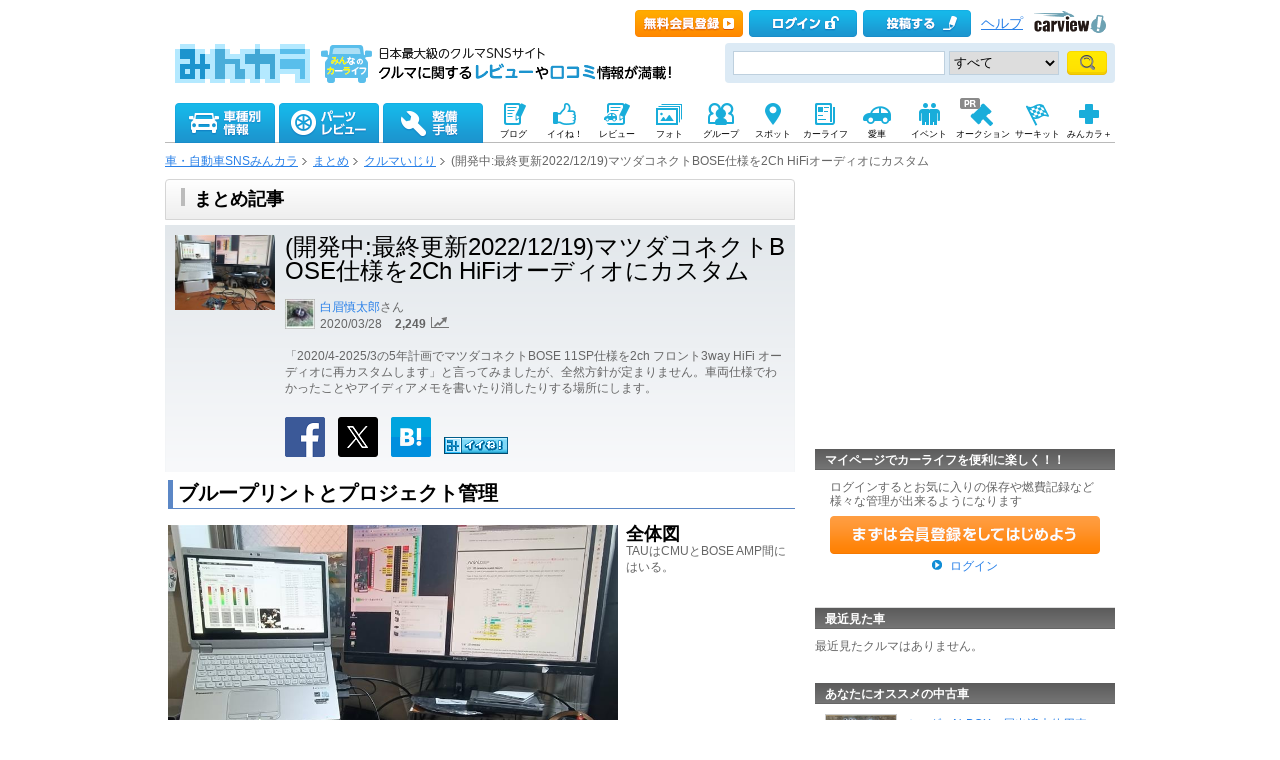

--- FILE ---
content_type: text/html; charset=utf-8
request_url: https://minkara.carview.co.jp/summary/12850/
body_size: 86891
content:
<?xml version="1.0" encoding="utf-8"?>


<!DOCTYPE html PUBLIC "-//W3C//DTD XHTML 1.0 Transitional//EN" "http://www.w3.org/TR/xhtml1/DTD/xhtml1-transitional.dtd">
<html xmlns="http://www.w3.org/1999/xhtml" xmlns:mixi="http://mixi-platform.com/ns#" xmlns:og="http://ogp.me/ns#" xmlns:fb="http://www.facebook.com/2008/fbml">
<head>

<meta http-equiv="Content-Type" content="text/html;charset=UTF-8" />
<title>(開発中:最終更新2022/12/19)マツダコネクトBOSE仕様を2Ch HiFiオーディオにカスタム｜クルマいじり｜まとめ｜みんカラ - 車・自動車SNS（ブログ・パーツ・燃費・整備）</title>

<meta name="description" content="白眉慎太郎によるまとめ「(開発中:最終更新2022/12/19)マツダコネクトBOSE仕様を2Ch HiFiオーディオにカスタム」です。" />
<meta name="keywords" content="まとめ,話題,クルマ,車,自動車,パーツ,SNS,みんカラ" />
<meta name="robots" content="index,follow" />
<link rel="alternate" media="only screen and (max-width: 640px)" type="text/html" href="https://minkara.carview.co.jp/smart/summary/12850/" />
<link rel="canonical" href="https://minkara.carview.co.jp/summary/12850/" />
<meta property="og:site_name" content="みんカラ" />
<meta property="fb:app_id" content="482233708511379" />
<meta property="og:type" content="article" />
<meta property="og:title" content="(開発中:最終更新2022/12/19)マツダコネクトBOSE仕様を2Ch HiFiオーディオにカスタム｜クルマいじり｜まとめ｜みんカラ - 車・自動車SNS（ブログ・パーツ・燃費・整備）" />
<meta property="og:description" content="白眉慎太郎によるまとめ「(開発中:最終更新2022/12/19)マツダコネクトBOSE仕様を2Ch HiFiオーディオにカスタム」です。" />
<meta property="og:url" content="https://minkara.carview.co.jp/summary/12850/" />
<meta property="og:image" content="https://cdn.snsimg.carview.co.jp/minkara/blog/000/043/996/914/43996914/p1.jpg?ct=abf5c7e39647" />

<meta name="twitter:card" content="summary" />
<meta name="twitter:site" content="みんカラ" />
<meta name="twitter:domain" content="minkara.carview.co.jp" />
<meta name="twitter:title" content="(開発中:最終更新2022/12/19)マツダコネクトBOSE仕様を2Ch HiFiオーディオにカスタム｜クルマいじり｜まとめ｜みんカラ - 車・自動車SNS（ブログ・パーツ・燃費・整備）" />
<meta name="twitter:description" content="白眉慎太郎によるまとめ「(開発中:最終更新2022/12/19)マツダコネクトBOSE仕様を2Ch HiFiオーディオにカスタム」です。" />
<meta name="twitter:url" content="https://minkara.carview.co.jp/summary/12850/" />
<meta name="twitter:image" content="https://cdn.snsimg.carview.co.jp/minkara/blog/000/043/996/914/43996914/p1.jpg?ct=abf5c7e39647" />


<meta http-equiv="Content-Style-Type" content="text/css" />
<meta http-equiv="Content-Script-Type" content="text/javascript" />


<!-- Google Tag Manager -->
<script>(function (w, d, s, l, i) {
	w[l] = w[l] || []; w[l].push({
		'gtm.start':
			new Date().getTime(), event: 'gtm.js'
	}); var f = d.getElementsByTagName(s)[0],
		j = d.createElement(s), dl = l != 'dataLayer' ? '&l=' + l : ''; j.async = true; j.src =
			'https://www.googletagmanager.com/gtm.js?id=' + i + dl; f.parentNode.insertBefore(j, f);
	})(window, document, 'script', 'dataLayer', 'GTM-N6LM7LK');</script>
<!-- End Google Tag Manager -->
<link rel="shortcut icon" href="https://minkara.carview.co.jp/favicon.ico" />


<link rel="stylesheet" href="https://cdn.snsimg.carview.co.jp/cvmaterials/minkara/web/common/css/topsidebanner.css?tm=20251215160644" type="text/css" />
<style type="text/css">#page {position: relative;}</style>


<link rel="stylesheet" type="text/css" href="https://cdn.snsimg.carview.co.jp/cvmaterials/minkara/web/top/css/top.css?tm=20251215160644" media="screen,print" />
<link rel="stylesheet" type="text/css" href="https://cdn.snsimg.carview.co.jp/cvmaterials/minkara/web/summary/css/summary.css?tm=20251215160644" media="screen,print" />
<link rel="stylesheet" type="text/css" href="https://cdn.snsimg.carview.co.jp/cvmaterials/minkara/web/summary/css/usersummary.css?tm=20251215160644" media="screen,print" />
<link rel="stylesheet" type="text/css" href="https://cdn.snsimg.carview.co.jp/cvmaterials/minkara/web/common/css/overlaybanner.css?tm=20251215160644" media="screen,print" />

<script type="text/javascript" src="https://cdn.snsimg.carview.co.jp/cvmaterials/minkara/web/scripts/minkara.js?tm=20251215160644"></script>
<script type="text/javascript" src="https://cdn.snsimg.carview.co.jp/cvmaterials/minkara/web/lib/jquery/core/1.11.1/jquery-1.11.1.min.js?tm=20251215160644"></script>
<script type="text/javascript" src="https://cdn.snsimg.carview.co.jp/cvmaterials/minkara/web/lib/jquery/core/jquery-minkara-ext.js?tm=20251215160644"></script>
<script type="text/javascript" src="https://cdn.snsimg.carview.co.jp/cvmaterials/minkara/web/lib/jquery/jquery-migrate/1.4.1/jquery-migrate-1.4.1.min.js?tm=20251215160644"></script>

<script type="text/javascript" src="https://cdn.snsimg.carview.co.jp/cvmaterials/minkara/web/lib/jquery/scrolltopcontrol/1.1/scrolltopcontrol.js?tm=20251215160644"></script>

<script type="text/javascript" src="https://cdn.snsimg.carview.co.jp/cvmaterials/minkara/web/user/js/user.js?tm=20251215160644"></script>
<script type="text/javascript" src="https://cdn.snsimg.carview.co.jp/cvmaterials/minkara/web/summary/js/summary.js?tm=20251215160644"></script>
<script type="text/javascript" src="https://cdn.snsimg.carview.co.jp/cvmaterials/minkara/web/lib/jquery/jquery.backgroundsize/jquery.backgroundsize.js?tm=20251215160644"></script>
<script type="text/javascript" src="https://cdn.snsimg.carview.co.jp/cvmaterials/minkara/web/top/js/top.js?tm=20251215160644"></script>
<script type="text/javascript" src="https://cdn.snsimg.carview.co.jp/cvmaterials/minkara/web/lib/jquery/jquery.backgroundpos/1.1.1/jquery.backgroundpos.min.js?tm=20251215160644"></script>
<script type="text/javascript" src="https://cdn.snsimg.carview.co.jp/cvmaterials/minkara/web/scripts/overlaybanner.js?tm=20251215160644"></script>
<script type="text/javascript" src="https://cdn.snsimg.carview.co.jp/cvmaterials/minkara/web/lib/footswitch/1.0.1/footswitch.js?tm=20251215160644"></script>
<script type="text/javascript" src="https://cdn.snsimg.carview.co.jp/cvmaterials/minkara/web/lib/jquery/jquery.backgroundpos/1.1.1/jquery.backgroundpos.min.js?tm=20251215160644"></script>
<script type="text/javascript" src="https://cdn.snsimg.carview.co.jp/cvmaterials/minkara/web/lib/jquery/jcarousel/0.3.0-b2/jquery.jcarousel.js?tm=20251215160644"></script>
<!-- PC_その他_TOP系_ヘッダービディング_PC4 -->
<!-- 広告タグID:36 -->

<!-- 新タグ -->
<script async='async'
src="https://flux-cdn.com/client/00197/minkara_00439.js"></script>

<!-- 旧タグ -->
<script async src="//www.googletagservices.com/tag/js/gpt.js"></script>
    <script async src="https://img.ak.impact-ad.jp/ic/pone/commonjs/prebid.js"></script>

    <script>
        var FAILSAFE_TIMEOUT = 2000;
        var googletag = googletag || {};
        googletag.cmd = googletag.cmd || [];

        googletag.cmd.push(function () {                       
           googletag.defineSlot('/127124839/36', [728, 90], 'div-gpt-ad-1589795603519-0').addService(googletag.pubads());

            googletag.pubads().enableSingleRequest();
            googletag.pubads().disableInitialLoad();
            googletag.enableServices();
        });


        var pbjs = pbjs || {};
        pbjs.que = pbjs.que || [];

        function initAdserver() {
            if (pbjs.initAdserverSet) return;
            pbjs.initAdserverSet = true;
            googletag.cmd.push(function () {
                pbjs.que.push(function () {
                    googletag.pubads().refresh();
                });
            });
        }
        setTimeout(function () {
            initAdserver();
        }, FAILSAFE_TIMEOUT);
    </script>


<!-- fluctネイティブ枠用ヘッダー -->
<script async src="https://securepubads.g.doubleclick.net/tag/js/gpt.js"></script>
<script>
  window.googletag = window.googletag || {cmd: []};
  googletag.cmd.push(function() {
    googletag.defineSlot('/62532913/p_minkara_999x999_parts-details-1_16925', [[630, 149], 'fluid'], 'div-gpt-ad-1601876542000-0').addService(googletag.pubads());
    googletag.defineSlot('/62532913/p_minkara_999x999_parts-details-2_16925', ['fluid', [630, 149]], 'div-gpt-ad-1601876528266-0').addService(googletag.pubads());
    googletag.defineSlot('/62532913/p_minkara_999x999_parts-details-3_16925', ['fluid', [630, 149]], 'div-gpt-ad-1601876516253-0').addService(googletag.pubads());
    googletag.defineSlot('/62532913/p_minkara_999x999_searchpage_16925', [[630, 206], 'fluid'], 'div-gpt-ad-1601876501408-0').addService(googletag.pubads());
    googletag.pubads().enableSingleRequest();
    googletag.enableServices();
  });
</script>
<!-- ここまで -->


<script async src="https://www.googletagmanager.com/gtag/js?id=G-SK4BFNLHHD"></script>
<script>
	
	window.dataLayer = window.dataLayer || [];
	function gtag() { dataLayer.push(arguments); }

	
	gtag('js', new Date());

	
	
	gtag('config', 'G-SK4BFNLHHD', {
  "link_attribution": true,
  "send_page_view": false,
  "topContents": "まとめ",
  "loginStatus": "未ログイン"
});

	
	
	gtag('event', 'page_view');
	

	
	window.addEventListener('pageshow', (event) => {
		if (event.persisted === true) {
			gtag('event', 'page_view');
		}
	});
</script>


<script src="https://cdn.snsimg.carview.co.jp/cvmaterials/minkara/web/scripts/gawrapper.js?tm=20251215160644"></script>


<script>
	
	(function(i,s,o,g,r,a,m){i['GoogleAnalyticsObject']=r;i[r]=i[r]||function(){
	(i[r].q=i[r].q||[]).push(arguments)},i[r].l=1*new Date();a=s.createElement(o),
	m=s.getElementsByTagName(o)[0];a.async=1;a.src=g;m.parentNode.insertBefore(a,m)
	})(window,document,'script','https://www.google-analytics.com/analytics.js','ga_old');

	
	ga_old('create', 'UA-50879924-1', 'carview.co.jp');
  
	
	ga_old('require', 'displayfeatures');
	ga_old('require', 'linkid');

	
	
	
	
	
	ga_old('set','', 'まとめ');
ga_old('set','dimension1', '未ログイン');

	
	
	ga_old('send', 'pageview');
	
	window.addEventListener('pageshow', (event) => {
		if (event.persisted === true) {
			ga_old('send', 'pageview');
		}
	});
</script>


<script type="text/javascript">
<!--
	Minkara.root = '/';
	Minkara.CacheMaterialsRoot = 'https://cdn.snsimg.carview.co.jp/cvmaterials/minkara/';
//-->
</script>
<script type="text/javascript" src="https://cdn.snsimg.carview.co.jp/cvmaterials/minkara/web/search/js/search.js?tm=20251215160644"></script>
<script type="text/javascript" src="https://cdn.snsimg.carview.co.jp/cvmaterials/minkara/web/scripts/adcommon.js?tm=20251215160644"></script>
</head>
<body onload="" onunload="" class="">


<!-- Google Tag Manager (noscript) -->
<noscript><iframe src="https://www.googletagmanager.com/ns.html?id=GTM-N6LM7LK"
height="0" width="0" style="display:none;visibility:hidden"></iframe></noscript>
<!-- End Google Tag Manager (noscript) -->


<script type="text/javascript" src="//d-cache.microad.jp/js/td_mk_access.js"></script>
<script type="text/javascript">
  microadTd.MK.start({})
</script> 
<script>
(function() { 
    try { TagProvider.requestAds({ sectionId:8530, dmp:true, sync:false }) } catch (err) {} try { TagProvider.requestAds({ sectionId:8531, dmp:true, sync:false }) } catch (err) {} try { TagProvider.requestAds({ sectionId:8532, dmp:true, sync:false }) } catch (err) {} try { TagProvider.requestAds({ sectionId:8533, dmp:true, sync:false }) } catch (err) {}
}());
$(function () {
    $('#630X120_C01').append('<div id="6436_8530"></div>');
try { TagProvider.displayAd('6436_8530') } catch (err) {} $('#300X250_R01').append('<div id="6437_8531"></div>');
try { TagProvider.displayAd('6437_8531') } catch (err) {} $('#300X60_R01').append('<div id="6438_8532"></div>');
try { TagProvider.displayAd('6438_8532') } catch (err) {} $('#300X60_R02').append('<div id="6439_8533"></div>');
try { TagProvider.displayAd('6439_8533') } catch (err) {}
});</script>



<div id="fb-root"></div>
<script>
<!--
window.fbAsyncInit = function () {
FB.init({
appId: '482233708511379',
xfbml: true,
version: 'v2.7'	
});
};
(function (d, s, id) {
if (window.navigator.userAgent.toLowerCase().indexOf('msie') != -1 && window.navigator.appVersion.toLowerCase().indexOf('msie 6.') != -1) { return; }
var js, fjs = d.getElementsByTagName(s)[0];
if (d.getElementById(id)) return;
js = d.createElement(s); js.id = id;
js.src = '//connect.facebook.net/ja_JP/sdk.js';
fjs.parentNode.insertBefore(js, fjs);
}(document, 'script', 'facebook-jssdk'));
//-->
</script>
<og:iframe src="https://www.facebook.com/plugins/like.php?locale=ja_JP&href=https://minkara.carview.co.jp/summary/12850/&amp;layout=standard&amp;show_faces=true&amp;width=450&amp;action=like&amp;colorscheme=light&amp;height=80" scrolling="no" frameborder="0" style="border:none; overflow:hidden; " allowTransparency="true"></iframe>
<div class="topsidebannercontainer">
<div id="page">
<!--Header-->
<div id="header">

<script type="text/javascript">
<!--
Minkara.Search.Suggestion.MinKeyupInterval = 75;
Minkara.Search.Suggestion.TargetBoxID[0] = 'searchBox_Header0';
Minkara.Search.Suggestion.SubmitButtonID[0] = 'searchButton_Header0';
Minkara.Search.Suggestion.ProposerID[0] = 'Proposer_Header0';
Minkara.Search.Suggestion.MaxCount[0] = 8;
Minkara.Search.Suggestion.CSS[0] = { 'width': '415px', 'font-size': '15px', 'padding-left':'1px' };
//-->
</script>



<!-- Header // -->
<div class="head_contents">
<div class="head_top">
<div class="head_top_block">
<p class="head_menu"></p>


<p class="head_menu"><a href="https://id.carview.co.jp/newlogin.aspx?RU=https%3a%2f%2fminkara.carview.co.jp%2fsummary%2f12850%2f&newregist=1"><span id="head_top_newentry"></span></a></p>
<p class="head_menu"><a href="https://id.carview.co.jp/newlogin.aspx?RU=https%3a%2f%2fminkara.carview.co.jp%2fsummary%2f12850%2f"><span id="head_top_login"></span></a></p>
<!--[if (gte IE 8)|!(IE)]><!-->

<p class="head_menu"><a rel="nofollow" href="https://id.carview.co.jp/newlogin.aspx?RU=https%3a%2f%2fminkara.carview.co.jp%2fsummary%2f12850%2f"><span id="head_top_contribute_logout"></span></a></p>

<!--<![endif]-->


<p class="head_menu"><a class="help" href="/help/">ヘルプ</a></p>
<p class="head_menu"><a href="https://carview.yahoo.co.jp/" target='_blank' onclick="javascript:pageTracker._trackPageview('/carview-yahoo/cvlogo_top/');" ><span id="head_top_yahoocarview_logo"><img src='/common/images/header/ycv_logo.gif'/></span></a></p>			
</div>
</div>
<div class="head_bottom">
<div class="head_left_block">
<h1><a href="/"><span id="head_top_minkara_logo"></span></a>
<div id="head_top_minkara_logotxt"></div>
</h1>
</div><div class="head_right_block">
<div class="head_search_block">
<form method="get" action="/search/redirect.aspx" onsubmit="return Minkara.FormValueCheck(this.word.value, 1, 50)">
<div class="clearfix"><input class="head_search_text" type="text" maxlength="50" name="word" class="form_txt" value="" style='font-family:"Arial","ＭＳ Ｐゴシック", "Osaka", "ヒラギノ角ゴ Pro W3";'  id="searchBox_Header0" onkeyup="Minkara.Search.Suggestion.SuggestionList(event, 0);" autocomplete="OFF"/>
<select name="fc">
<option value="0">すべて</option>
<option value="101" disabled="disabled">-&nbsp;みんカラ内&nbsp;-</option>
<option value="112">商品</option>
<option value="102">ブログ</option>
<option value="103">愛車紹介</option>
<option value="104">パーツレビュー</option>
<option value="105">整備手帳</option>
<option value="106">フォトギャラリー</option>
<option value="6">クルマレビュー</option>
<option value="110">Q&A</option>
<option value="107">おすすめスポット</option>
<option value="108">グループ</option>
<option value="111">ユーザー</option>
<option value="113">メーカー</option>
<option value="116">フォトアルバム</option>
<option value="117">アルバム写真</option>
<option value="118">ブランド特集</option>
</select>
<input class="head_search_submit" type="submit" value=""  id="searchButton_Header0"/>
<input type="hidden" name="collection" value="top_header" />
</div>
<div id="Proposer_Header0" style="z-index:99999;"></div>

</form>
</div>
</div>
</div>
</div>
<script language="javascript" type="text/javascript" src="https://cdn.snsimg.carview.co.jp/cvmaterials/minkara/web/scripts/contribute.js?tm=20251215160644"></script>


<div class="top_navigation_block">
<ul id="nav" class="tracked_mods top_navigation">

<li class="main" id="tab_catalog">
	<a href="/catalog/" data-ylk="slk:carinf;">
		<span id="top_navi_catalog"></span>
		
	</a>

<div class=" menuarea">
<div class=" menubox">
<div class="maker1">
<ul>
<li><a id="_ctl0_HeaderNavi1_HeaderNaviCatalog_lnkToyota" data-ylk="slk:toyota;" href="/catalog/toyota/"><div class="logo_toyota"></div><div class="fL">トヨタ</div></a></li>
<li><a id="_ctl0_HeaderNavi1_HeaderNaviCatalog_lnkLexus" data-ylk="slk:lexus;" href="/catalog/lexus/"><div class="logo_lexus"></div><div class="fL">レクサス</div></a></li>
<li><a id="_ctl0_HeaderNavi1_HeaderNaviCatalog_lnkNissan" data-ylk="slk:nissan;" href="/catalog/nissan/"><div class="logo_nissan"></div><div class="fL">日産</div></a></li>
<li><a id="_ctl0_HeaderNavi1_HeaderNaviCatalog_lnkHonda" data-ylk="slk:honda;" href="/catalog/honda/"><div class="logo_honda"></div><div class="fL">ホンダ</div></a></li>
<li><a id="_ctl0_HeaderNavi1_HeaderNaviCatalog_lnkMitsubishi" data-ylk="slk:mitsubishi;" href="/catalog/mitsubishi/"><div class="logo_mitsubishi"></div><div class="fL">三菱</div></a></li>
<li><a id="_ctl0_HeaderNavi1_HeaderNaviCatalog_lnkMazda" data-ylk="slk:mazda;" href="/catalog/mazda/"><div class="logo_mazda"></div><div class="fL">マツダ</div></a></li>
<li><a id="_ctl0_HeaderNavi1_HeaderNaviCatalog_lnkSubaru" data-ylk="slk:subaru;" href="/catalog/subaru/"><div class="logo_subaru"></div><div class="fL">スバル</div></a></li>
<li><a id="_ctl0_HeaderNavi1_HeaderNaviCatalog_lnkSuzuki" data-ylk="slk:suzuki;" href="/catalog/suzuki/"><div class="logo_suzuki"></div><div class="fL">スズキ</div></a></li>
<li><a id="_ctl0_HeaderNavi1_HeaderNaviCatalog_lnkDaihatsu" data-ylk="slk:daihatsu;" href="/catalog/daihatsu/"><div class="logo_daihatsu"></div><div class="fL">ダイハツ</div></a></li>
<li><a id="_ctl0_HeaderNavi1_HeaderNaviCatalog_lnkIsuzu" data-ylk="slk:isuzu;" href="/catalog/isuzu/"><div class="logo_isuzu"></div><div class="fL">いすゞ</div></a></li>
</ul>
</div>
<div class="maker2">
<ul>
<li><a id="_ctl0_HeaderNavi1_HeaderNaviCatalog_lnkBenz" data-ylk="slk:mercedes-benz;" href="/catalog/mercedes-benz/"><div class="logo_mercedesbenz"></div><div class="fL">メルセデス・ベンツ</div></a></li>
<li><a id="_ctl0_HeaderNavi1_HeaderNaviCatalog_lnkBmw" data-ylk="slk:bmw;" href="/catalog/bmw/"><div class="logo_bmw"></div><div class="fL">BMW</div></a></li>
<li><a id="_ctl0_HeaderNavi1_HeaderNaviCatalog_lnkAudi" data-ylk="slk:audi;" href="/catalog/audi/"><div class="logo_audi"></div><div class="fL">アウディ</div></a></li>
<li><a id="_ctl0_HeaderNavi1_HeaderNaviCatalog_lnkWagen" data-ylk="slk:volkswagen;" href="/catalog/volkswagen/"><div class="logo_volkswagen"></div><div class="fL">フォルクスワーゲン</div></a></li>
<li><a id="_ctl0_HeaderNavi1_HeaderNaviCatalog_lnkPorsche" data-ylk="slk:porsche;" href="/catalog/porsche/"><div class="logo_porsche"></div><div class="fL">ポルシェ</div></a></li>
<li><a id="_ctl0_HeaderNavi1_HeaderNaviCatalog_lnkMini" data-ylk="slk:mini;" href="/catalog/mini/"><div class="logo_mini"></div><div class="fL">ミニ</div></a></li>
<li><a id="_ctl0_HeaderNavi1_HeaderNaviCatalog_lnkPeugeot" data-ylk="slk:peugeot;" href="/catalog/peugeot/"><div class="logo_peugeot"></div><div class="fL">プジョー</div></a></li>
<li><a id="_ctl0_HeaderNavi1_HeaderNaviCatalog_lnkCitroen" data-ylk="slk:citroen;" href="/catalog/citroen/"><div class="logo_citroen"></div><div class="fL">シトロエン</div></a></li>
<li><a id="_ctl0_HeaderNavi1_HeaderNaviCatalog_lnkAlfaromeo" data-ylk="slk:alfaromeo;" href="/catalog/alfaromeo/"><div class="logo_alfaromeo"></div><div class="fL">アルファロメオ</div></a></li>
<li><a id="_ctl0_HeaderNavi1_HeaderNaviCatalog_lnkFerrari" data-ylk="slk:volvo;" href="/catalog/volvo/"><div class="logo_volvo"></div><div class="fL">ボルボ</div></a>
</li>
</ul>
<div class="cB"></div></div>
<div class="cB search-btn"><a id="_ctl0_HeaderNavi1_HeaderNaviCatalog_HyperLink_AllMaker" data-ylk="slk:othermanu;" href="/catalog/">他のメーカーから探す</a></div>
</div>
</div>

</li>
<li class="main" id="tab_parts">
	<a href="/partsreview/" data-ylk="slk:partsrev;">
		<span id="top_navi_parts"></span>
		
	</a>
	
<div class=" menuarea">
<div class=" menubox">
<div class="item-box">
<ul>
<li><a id="_ctl0_HeaderNavi1_HeaderNaviParts_Repeater_Parts__ctl1_HyperLink_Parts" data-ylk="slk:partscategory1;" href="/partsreview/?bi=1">タイヤ・ホイール <span>(812,040)</span></a></li>

<li><a id="_ctl0_HeaderNavi1_HeaderNaviParts_Repeater_Parts__ctl2_HyperLink_Parts" data-ylk="slk:partscategory2;" href="/partsreview/?bi=2">カーナビ <span>(174,700)</span></a></li>

<li><a id="_ctl0_HeaderNavi1_HeaderNaviParts_Repeater_Parts__ctl3_HyperLink_Parts" data-ylk="slk:partscategory3;" href="/partsreview/?bi=3">カーオーディオ、ビジュアル <span>(438,060)</span></a></li>

<li><a id="_ctl0_HeaderNavi1_HeaderNaviParts_Repeater_Parts__ctl4_HyperLink_Parts" data-ylk="slk:partscategory4;" href="/partsreview/?bi=4">カーセキュリティ <span>(45,289)</span></a></li>

<li><a id="_ctl0_HeaderNavi1_HeaderNaviParts_Repeater_Parts__ctl5_HyperLink_Parts" data-ylk="slk:partscategory5;" href="/partsreview/?bi=5">ボディパーツ <span>(1,177,821)</span></a></li>

<li><a id="_ctl0_HeaderNavi1_HeaderNaviParts_Repeater_Parts__ctl6_HyperLink_Parts" data-ylk="slk:partscategory6;" href="/partsreview/?bi=6">補強パーツ <span>(170,996)</span></a></li>

<li><a id="_ctl0_HeaderNavi1_HeaderNaviParts_Repeater_Parts__ctl7_HyperLink_Parts" data-ylk="slk:partscategory7;" href="/partsreview/?bi=7">インテリア <span>(1,135,883)</span></a></li>

<li><a id="_ctl0_HeaderNavi1_HeaderNaviParts_Repeater_Parts__ctl8_HyperLink_Parts" data-ylk="slk:partscategory8;" href="/partsreview/?bi=8">足回り <span>(343,184)</span></a></li>

<li><a id="_ctl0_HeaderNavi1_HeaderNaviParts_Repeater_Parts__ctl9_HyperLink_Parts" data-ylk="slk:partscategory9;" href="/partsreview/?bi=9">ブレーキ <span>(183,308)</span></a></li>

<li><a id="_ctl0_HeaderNavi1_HeaderNaviParts_Repeater_Parts__ctl10_HyperLink_Parts" data-ylk="slk:partscategory10;" href="/partsreview/?bi=10">吸気系 <span>(173,269)</span></a></li>

<li><a id="_ctl0_HeaderNavi1_HeaderNaviParts_Repeater_Parts__ctl11_HyperLink_Parts" data-ylk="slk:partscategory11;" href="/partsreview/?bi=11">排気系 <span>(271,394)</span></a></li>

<li><a id="_ctl0_HeaderNavi1_HeaderNaviParts_Repeater_Parts__ctl12_HyperLink_Parts" data-ylk="slk:partscategory12;" href="/partsreview/?bi=12">エンジンパーツ <span>(111,756)</span></a></li>

<li><a id="_ctl0_HeaderNavi1_HeaderNaviParts_Repeater_Parts__ctl13_HyperLink_Parts" data-ylk="slk:partscategory13;" href="/partsreview/?bi=13">冷却系 <span>(80,195)</span></a></li>

<li><a id="_ctl0_HeaderNavi1_HeaderNaviParts_Repeater_Parts__ctl14_HyperLink_Parts" data-ylk="slk:partscategory14;" href="/partsreview/?bi=14">過給器系 <span>(28,958)</span></a></li>

<li><a id="_ctl0_HeaderNavi1_HeaderNaviParts_Repeater_Parts__ctl15_HyperLink_Parts" data-ylk="slk:partscategory15;" href="/partsreview/?bi=15">点火系 <span>(66,968)</span></a></li>

<li><a id="_ctl0_HeaderNavi1_HeaderNaviParts_Repeater_Parts__ctl16_HyperLink_Parts" data-ylk="slk:partscategory16;" href="/partsreview/?bi=16">燃料系 <span>(34,684)</span></a></li>

<li><a id="_ctl0_HeaderNavi1_HeaderNaviParts_Repeater_Parts__ctl17_HyperLink_Parts" data-ylk="slk:partscategory17;" href="/partsreview/?bi=17">ランプ、レンズ <span>(943,258)</span></a></li>

<li><a id="_ctl0_HeaderNavi1_HeaderNaviParts_Repeater_Parts__ctl18_HyperLink_Parts" data-ylk="slk:partscategory18;" href="/partsreview/?bi=18">メーター <span>(143,008)</span></a></li>

<li><a id="_ctl0_HeaderNavi1_HeaderNaviParts_Repeater_Parts__ctl19_HyperLink_Parts" data-ylk="slk:partscategory19;" href="/partsreview/?bi=19">電装系 <span>(636,606)</span></a></li>

<li><a id="_ctl0_HeaderNavi1_HeaderNaviParts_Repeater_Parts__ctl20_HyperLink_Parts" data-ylk="slk:partscategory20;" href="/partsreview/?bi=20">駆動系 <span>(72,148)</span></a></li>

<li><a id="_ctl0_HeaderNavi1_HeaderNaviParts_Repeater_Parts__ctl21_HyperLink_Parts" data-ylk="slk:partscategory21;" href="/partsreview/?bi=21">ケミカル系 <span>(225,793)</span></a></li>

<li><a id="_ctl0_HeaderNavi1_HeaderNaviParts_Repeater_Parts__ctl22_HyperLink_Parts" data-ylk="slk:partscategory22;" href="/partsreview/?bi=22">カーケア <span>(360,767)</span></a></li>

<li><a id="_ctl0_HeaderNavi1_HeaderNaviParts_Repeater_Parts__ctl23_HyperLink_Parts" data-ylk="slk:partscategory23;" href="/partsreview/?bi=23">グッズ・アクセサリー <span>(628,624)</span></a></li>

<li><a id="_ctl0_HeaderNavi1_HeaderNaviParts_Repeater_Parts__ctl24_HyperLink_Parts" data-ylk="slk:partscategory24;" href="/partsreview/?bi=24">工具 <span>(162,393)</span></a></li>

<li><a id="_ctl0_HeaderNavi1_HeaderNaviParts_Repeater_Parts__ctl25_HyperLink_Parts" data-ylk="slk:partscategory27;" href="/partsreview/?bi=27">スマホアプリ <span>(3,189)</span></a></li>
</ul>
<div class="cB"></div>
</div>

<div class="search-btn"><a id="_ctl0_HeaderNavi1_HeaderNaviParts_HyperLink_AllParts" data-ylk="slk:otherparts;" href="/partsreview/">その他のパーツや、パーツメーカーから探す</a></div>
</div>
</div>

</li>
<li class="main" id="tab_note">
	<a href="/note/" data-ylk="slk:note;">
		<span id="top_navi_note"></span>
		
	</a>

<div class=" menuarea">
<div class=" menubox">
<div class="item-box">
<ul>
<li><a id="_ctl0_HeaderNavi1_HeaderNaviNote_Repeater_Note__ctl1_HyperLink_Note" data-ylk="slk:notecategory1;" href="/note/?bi=1">足廻り <span>(1,057,300)</span></a></li>

<li><a id="_ctl0_HeaderNavi1_HeaderNaviNote_Repeater_Note__ctl2_HyperLink_Note" data-ylk="slk:notecategory2;" href="/note/?bi=2">オーディオビジュアル <span>(345,803)</span></a></li>

<li><a id="_ctl0_HeaderNavi1_HeaderNaviNote_Repeater_Note__ctl3_HyperLink_Note" data-ylk="slk:notecategory3;" href="/note/?bi=3">カーセキュリティ <span>(31,243)</span></a></li>

<li><a id="_ctl0_HeaderNavi1_HeaderNaviNote_Repeater_Note__ctl4_HyperLink_Note" data-ylk="slk:notecategory4;" href="/note/?bi=4">外装 <span>(1,399,662)</span></a></li>

<li><a id="_ctl0_HeaderNavi1_HeaderNaviNote_Repeater_Note__ctl5_HyperLink_Note" data-ylk="slk:notecategory5;" href="/note/?bi=5">補強 <span>(86,902)</span></a></li>

<li><a id="_ctl0_HeaderNavi1_HeaderNaviNote_Repeater_Note__ctl6_HyperLink_Note" data-ylk="slk:notecategory6;" href="/note/?bi=6">内装 <span>(752,116)</span></a></li>

<li><a id="_ctl0_HeaderNavi1_HeaderNaviNote_Repeater_Note__ctl7_HyperLink_Note" data-ylk="slk:notecategory7;" href="/note/?bi=7">エンジン廻り <span>(1,179,819)</span></a></li>

<li><a id="_ctl0_HeaderNavi1_HeaderNaviNote_Repeater_Note__ctl8_HyperLink_Note" data-ylk="slk:notecategory8;" href="/note/?bi=8">電装系 <span>(684,415)</span></a></li>

<li><a id="_ctl0_HeaderNavi1_HeaderNaviNote_Repeater_Note__ctl9_HyperLink_Note" data-ylk="slk:notecategory9;" href="/note/?bi=9">カーケア <span>(345,492)</span></a></li>

<li><a id="_ctl0_HeaderNavi1_HeaderNaviNote_Repeater_Note__ctl10_HyperLink_Note" data-ylk="slk:notecategory10;" href="/note/?bi=10">グッズ・アクセサリー <span>(158,278)</span></a></li>

<li><a id="_ctl0_HeaderNavi1_HeaderNaviNote_Repeater_Note__ctl11_HyperLink_Note" data-ylk="slk:notecategory11;" href="/note/?bi=11">車検・点検 <span>(246,657)</span></a></li>

<li><a id="_ctl0_HeaderNavi1_HeaderNaviNote_Repeater_Note__ctl12_HyperLink_Note"></a></li>
</ul>
<div class="cB"></div>
</div>
<div class="search-btn"><a id="_ctl0_HeaderNavi1_HeaderNaviNote_HyperLink_AllNote" data-ylk="slk:othernote;" href="/note/">整備手帳一覧を見る</a></div>
</div>
</div>

</li>

<li class="sub">
	<a href="/blog/" 
	   onmouseover="$('#top_navi_sub_blog').css('background-position','-60px -200px');"
	   onmouseout="$('#top_navi_sub_blog').css('background-position','0 -200px');"
	   data-ylk="slk:blog;">
		<span id="top_navi_sub_blog" style="background-position: 0 -200px;"></span>
		<p>ブログ</p>
	</a>
</li>
<li class="sub">
	<a href="/like/" 
	   onmouseover="$('#top_navi_sub_nice').css('background-position','-60px -230px');"
	   onmouseout="$('#top_navi_sub_nice').css('background-position','0 -230px');"
	   data-ylk="slk:fav;">
		<span id="top_navi_sub_nice" style="background-position: 0 -230px;"></span>
		<p>イイね！</p>
	</a>
</li>
<li class="sub">
	<a href="/review/"
	   onmouseover="$('#top_navi_sub_review').css('background-position','-60px -260px');"
	   onmouseout="$('#top_navi_sub_review').css('background-position','0 -260px');"
	   data-ylk="slk:review;">
		<span id="top_navi_sub_review" style="background-position: 0 -260px;"></span>
		<p>レビュー</p>
	</a>
</li>
<li class="sub" style="position:relative;">
	<a href="/photo/" 
	   onmouseover="$('#top_navi_sub_photo').css('background-position','-60px -350px');"
	   onmouseout="$('#top_navi_sub_photo').css('background-position','0 -350px');"
	   data-ylk="slk:photo;">
		<span id="top_navi_sub_photo" style="background-position: 0 -350px;"></span>
		<p>フォト</p>
	</a>
</li>
<li class="sub">
	<a href="/group/" 
	   onmouseover="$('#top_navi_sub_group').css('background-position','-60px -380px');"
	   onmouseout="$('#top_navi_sub_group').css('background-position','0 -380px');"
	   data-ylk="slk:group;">
		<span id="top_navi_sub_group" style="background-position: 0 -380px;"></span>
		<p>グループ</p>
	</a>
</li>
<li class="sub">
	<a href="/spot/" 
	   onmouseover="$('#top_navi_sub_spot').css('background-position','-60px -410px');"
	   onmouseout="$('#top_navi_sub_spot').css('background-position','0 -410px');"
	   data-ylk="slk:spot;">
		<span id="top_navi_sub_spot" style="background-position: 0 -410px;"></span>
		<p>スポット</p>
	</a>
</li>
<li class="sub">
	<a href="/carlife/" 
	   onmouseover="$('#top_navi_sub_carlife').css('background-position','-60px -440px');"
	   onmouseout="$('#top_navi_sub_carlife').css('background-position','0 -440px');"
	   data-ylk="slk:carlife;">
		<span id="top_navi_sub_carlife" style="background-position: 0 -440px;"></span>
		<p>カーライフ</p>
	</a>
</li>
<li class="sub">
	<a href="/usercar/" 
	   onmouseover="$('#top_navi_sub_usercar').css('background-position','-60px -470px');"
	   onmouseout="$('#top_navi_sub_usercar').css('background-position','0 -470px');"
	   data-ylk="slk:mycar;">
		<span id="top_navi_sub_usercar" style="background-position: 0 -470px;"></span>
		<p>愛車</p>
	</a>
</li>
<li class="sub">
	<a href="/calendar/" 
	   onmouseover="$('#top_navi_sub_off').css('background-position','-60px -500px');"
	   onmouseout="$('#top_navi_sub_off').css('background-position','0px -500px');"
	   data-ylk="slk:event;">
		<span id="top_navi_sub_off" style="background-position: 0px -500px;"></span>
		<p>イベント</p>
	</a>
</li>
<li class="sub pr sub_yauc">
	<a href="https://auctions.yahoo.co.jp/mycar?cpt_s=carview&cpt_m=minkara&cpt_n=text" target="_blank" rel="noopener nofollow" data-ylk="slk:shopping;" onclick="ga('send','event','M2C_AUC','PC_グロナビ','マイカーパーツ');">
		<span id="top_navi_sub_yauc"></span>
		<p>オークション</p>
	</a>
</li>
<li class="sub">
	<a href="/circuit/" 
	   onmouseover="$('#top_navi_sub_circuit').css('background-position','-210px -200px');"
	   onmouseout="$('#top_navi_sub_circuit').css('background-position','-150px -200px');"
	   data-ylk="slk:circuit;">
		<span id="top_navi_sub_circuit" style="background-position: -150px -200px;"></span>
		<p>サーキット</p>
	</a>
</li>
<li class="sub">
	<a href="/plus/" 
	   onmouseover="$('#top_navi_sub_plus').css('background-position','-60px -530px');"
	   onmouseout="$('#top_navi_sub_plus').css('background-position','0 -530px');"
	   data-ylk="slk:plus;">
		<span id="top_navi_sub_plus" style="background-position: 0 -530px;"></span>
		<p>みんカラ＋</p>
	</a>
</li>
</ul>
<div class="navi_border">&nbsp;</div>

<script type="text/javascript">
	$(function () {
		var ua = window.navigator.userAgent.toLowerCase();
		var ver = window.navigator.appVersion.toLowerCase();
		var isMenu = true;

		if (ua.indexOf("msie") != -1) {
			if (ver.indexOf("msie 6.") != -1) {
				isMenu = false;
			} else if (ver.indexOf("msie 7.") != -1) {
				isMenu = false;
			}
		}
		if ((ua.indexOf('android') > 0 && ua.indexOf('mobile') == -1) || ua.indexOf('ipad') > 0) {
			isMenu = false;		//tablet
		} else if ((ua.indexOf('iphone') > 0 && ua.indexOf('ipad') == -1) || ua.indexOf('ipod') > 0 || (ua.indexOf('android') > 0 && ua.indexOf('mobile') > 0)) {
			isMenu = false; 	//sp
		}

		if (!isMenu) return;
		$(".top_navigation li.main").on('mouseenter', function () {
			$(this).find(".menuarea:not(:animated)").slideDown();
			//$(this).find(".menuarea").slideDown();
		}).on('mouseleave', function () {
			//$(this).find(".menuarea:not(:animated)").slideUp();
			$(this).find(".menuarea").slideUp();
		});
	});
</script>

</div>

</div>
<div id="container">
<div id="content" class="clearfix">
<!--Topic Link-->
<ul class="topiclink clearfix"><li><a href="/">車・自動車SNSみんカラ</a></li>
<li><a href="/summary/">まとめ</a></li>
<li><a href="/summary/c1/">クルマいじり</a></li>
<li class="cur">(開発中:最終更新2022/12/19)マツダコネクトBOSE仕様を2Ch HiFiオーディオにカスタム</li></ul>
<script type="application/ld+json">
{
"@context": "https://schema.org",
"@type": "BreadcrumbList",
"itemListElement": [
{
  "@type": "ListItem",
  "position": 1,
  "item":
  {
    "@id": "https://minkara.carview.co.jp/",
    "name": "車・自動車SNSみんカラ"
  }
}
,{
  "@type": "ListItem",
  "position": 2,
  "item":
  {
    "@id": "https://minkara.carview.co.jp/summary/",
    "name": "まとめ"
  }
}
,{
  "@type": "ListItem",
  "position": 3,
  "item":
  {
    "@id": "https://minkara.carview.co.jp/summary/c1/",
    "name": "クルマいじり"
  }
}
,{
  "@type": "ListItem",
  "position": 4,
  "item":
  {
    "name": "(開発中:最終更新2022/12/19)マツダコネクトBOSE仕様を2Ch HiFiオーディオにカスタム"
  }
}
]}
</script>






<div id="main2col" class="clearfix">

<h1 id="h1" class="content-title-201612">まとめ記事</h1>
	
	
		<div style="text-align:right;"></div>
		

<div class="summary-title-area clearfix">
	<div class="summary-title-left">
		<img id="_ctl0_CPH1_SummaryTitle_imgSummaryHeader" onerror="Minkara.NoPhotoArray(this, [&#39;//cdn.snsimg.carview.co.jp/minkara/blog/000/043/996/914/43996914/p1.jpg?ct=abf5c7e39647&#39;,&#39;/images/nophoto_190x130.png&#39;])" src="//cdn.snsimg.carview.co.jp/minkara/blog/000/043/996/914/43996914/p1m.jpg?ct=abf5c7e39647" border="0" />
	</div>
	<div class="summary-title-right">
		<div class="summary-title">(開発中:最終更新2022/12/19)マツダコネクトBOSE仕様を2Ch HiFiオーディオにカスタム</div>
		<div class="user clearfix">
			<div class="user-left">
				<img id="_ctl0_CPH1_SummaryTitle_imgSummaryUserProfile" onerror="Minkara.NoPhotoArray(this, [&#39;/user/images/noprofile.jpg&#39;])" src="https://cdn.snsimg.carview.co.jp/carlife/images/User/2056635/p1ss.jpg?ct=8e9eb33feb76" border="0" />
			</div>
			<div class="user-right">
				<div style="padding-bottom: 1px;"><a id="_ctl0_CPH1_SummaryTitle_lnkUserName" href="/userid/2056635/summary/" target="_blank">白眉慎太郎</a>さん</div>
				<div>
					<span id="_ctl0_CPH1_SummaryTitle_lblEntryDate">2020/03/28</span>
					<span id="_ctl0_CPH1_SummaryTitle_lblPV" class="pv">2,249</span><img src="/images/ico_arrow_g.png" alt="PV" />
					
				</div>
			</div>
		</div>
		<div class="summary-comment">「2020/4-2025/3の5年計画でマツダコネクトBOSE 11SP仕様を2ch フロント3way HiFi オーディオに再カスタムします」と言ってみましたが、全然方針が定まりません。車両仕様でわかったことやアイディアメモを書いたり消したりする場所にします。</div>
		
		<div class="summary_outpost clearfix">
			

<div class="outside" style="float:left;">
	<ul class="outside-post clearfix">
		
		
			<li>
				<a href="http://www.facebook.com/share.php?u=https://minkara.carview.co.jp/summary/12850/" onclick="window.open(this.href, 'FBwindow', 'width=650, height=450, menubar=no, toolbar=no, scrollbars=yes'); return false;" target="_blank">
					<img src="/Images/social/btn_fb.png" alt="Facebookでシェアする" />
				</a>
			</li>
		
		
		
			<li>
				<a href="http://twitter.com/share?count=horizontal&amp;original_referer=https://minkara.carview.co.jp/summary/12850/&amp;text=(%E9%96%8B%E7%99%BA%E4%B8%AD:%E6%9C%80%E7%B5%82%E6%9B%B4%E6%96%B02022/12/19)%E3%83%9E%E3%83%84%E3%83%80%E3%82%B3%E3%83%8D%E3%82%AF%E3%83%88BOSE%E4%BB%95%E6%A7%98%E3%82%922Ch%20HiFi%E3%82%AA%E3%83%BC%E3%83%87%E3%82%A3%E3%82%AA%E3%81%AB%E3%82%AB%E3%82%B9%E3%82%BF%E3%83%A0&amp;url=https://minkara.carview.co.jp/summary/12850/" onclick="window.open(this.href, 'tweetwindow', 'width=550, height=450,personalbar=0,toolbar=0,scrollbars=1,resizable=1'); return false;">
					<img src="/Images/social/btn_tw.png" alt="Xでシェアする"/>
				</a>
			</li>
		
		
		
			<li>
				<a href="http://b.hatena.ne.jp/append?https://minkara.carview.co.jp/summary/12850/" target="_blank">
					<img src="/Images/social/btn_b.png" alt="はてブに送る"/>
				</a>
			</li>
		
	</ul>
</div>
			<div class="likemark" style="float:left;margin-top:25px;">
<a href="#" title="イイね！" onclick="Minkara.User.NotLogIn('/like/what.aspx?ru=http%3a%2f%2fminkara.carview.co.jp%2fsummary%2fuser%2fdetail.aspx%3fsid%3d12850%26lang%3d');return false;"><img src="/images/post_like_on.gif?639046115703427943" width="64" height="17" style="margin-bottom:1px" alt="イイね！" onload="Minkara.User.LikeCountPost('46', '2056635', '12850')" id="postLikeButton" /></a><span id="postLikeCount"></span>

</div>
		</div>
	</div>
</div>

		<div class="clearfix"></div>
		


		<ul class="summary_detail_list">
	
		<li class="">
			
			
				<div class="item-title"><span id="_ctl0_CPH1_DetailList1_repDetailList__ctl1_lblTitle">ブループリントとプロジェクト管理</span></div>
			
			
			
			
			
			

			
			

			
			
			
			
			
			
			
			
			

			
			

			
			

			<div class="clearfix"></div>
		</li>
	
		<li class="">
			
			
			
			
			
			
			
				<div class="clearfix">
			

			
			

			
			<div id="_ctl0_CPH1_DetailList1_repDetailList__ctl2_plSingleImage" class="image two-liquid">
	
					
					<a id="_ctl0_CPH1_DetailList1_repDetailList__ctl2_lnkImage" href="/summary/12850/55954/"><img id="_ctl0_CPH1_DetailList1_repDetailList__ctl2_imgThumb" class=" image-img" onerror="Minkara.NoPhotoArray(this, [&#39;/images/nophoto_300x200.png&#39;])" src="//cdn.snsimg.carview.co.jp/minkara/blog/000/043/996/914/43996914/p1.jpg?ct=abf5c7e39647" border="0" /></a>
				
</div>
			
			
			
			
			
			
			

			
			
					<div>
						<div class="image-title"><span id="_ctl0_CPH1_DetailList1_repDetailList__ctl2_lblImageTitle">全体図</span></div>
						<div class="image-comment"><span id="_ctl0_CPH1_DetailList1_repDetailList__ctl2_lblImageComment">TAUはCMUとBOSE AMP間にはいる。</span></div>
					</div>
				</div>
				<div class="image-source">
					出典：<span id="_ctl0_CPH1_DetailList1_repDetailList__ctl2_lblImageUserName" class="user-name">白眉慎太郎</span>さん
				</div>
			

			
			

			<div class="clearfix"></div>
		</li>
	
		<li class="">
			
			
				<div class="item-title"><span id="_ctl0_CPH1_DetailList1_repDetailList__ctl3_lblTitle">そもそもどこが低音質の原因なのか(1)</span></div>
			
			
			
			
			
			

			
			

			
			
			
			
			
			
			
			
			

			
			

			
			

			<div class="clearfix"></div>
		</li>
	
		<li class="">
			
			
			
			
				<div class="item-comment"><span id="_ctl0_CPH1_DetailList1_repDetailList__ctl4_lblComment">間違いないのは「戦犯はマツコネ上の音楽ファイル再生アプリ」一聴してAMラジオかって感じ。もともと平板で粗い音を歪ませて無理やり空間的広がりや広帯域感をつけてる感じ。面白いのはDVDは並み以上の音がしてる、更に面白いのはAAはCMU経由でも並みの音がしている...試しにAUXから入れると並み以上の音が出る。そういう認識がユーザー間で一般にあるのか調べてみるとそうでもない。AUXで音がよかったという報告はハイレゾのせいという思い込みが含まれていてAUX自体のよさに言及してない。多くの人がCDやBluetoothで聴いているということなのか？AUXはCMUをバイパスするがTAUは通る、でもこの音は何かやって改善しようという気を初めて起こさせる、オーディオ魂にやっと火が入る。</span></div>
			
			
			
			

			
			

			
			
			
			
			
			
			
			
			

			
			

			
			

			<div class="clearfix"></div>
		</li>
	
		<li class="">
			
			
				<div class="item-title"><span id="_ctl0_CPH1_DetailList1_repDetailList__ctl5_lblTitle">そもそもどこが低音質の原因なのか(2)</span></div>
			
			
			
			
			
			

			
			

			
			
			
			
			
			
			
			
			

			
			

			
			

			<div class="clearfix"></div>
		</li>
	
		<li class="">
			
			
			
			
				<div class="item-comment"><span id="_ctl0_CPH1_DetailList1_repDetailList__ctl6_lblComment">フロントエンドを修正すると破綻はなくなり「純正とはちゃいます感」は出ますが音響的には不明瞭すぎる。配線を仕様書で追うと11SPに8CH出力でフロントミッドとツィータが直結、本当ですかぁ～、耳元で20cm以上距離が違う。つまりBOSEアンプの中でタイムアライメントは重視されてない、していればここが直結なはずはない。ひょっとすると周波数分離もされてないかもしれない、つまり2CHをリニアに8CHにファンアウトしているだけかも。これはSP周りをばらしながら実機で確かめるしかない。タイムアリメントするにはツィータをダッシュ上に戻すしかない。周波数分離されていないなら中音音質の悪いウーハーにローパスかけるのも随分明瞭感をつけるだろう。</span></div>
			
			
			
			

			
			

			
			
			
			
			
			
			
			
			

			
			

			
			

			<div class="clearfix"></div>
		</li>
	
		<li class="">
			
			
				<div class="item-title"><span id="_ctl0_CPH1_DetailList1_repDetailList__ctl7_lblTitle">もう一回計画を見直す</span></div>
			
			
			
			
			
			

			
			

			
			
			
			
			
			
			
			
			

			
			

			
			

			<div class="clearfix"></div>
		</li>
	
		<li class="">
			
			
			
			
				<div class="item-comment"><span id="_ctl0_CPH1_DetailList1_repDetailList__ctl8_lblComment">手を動かして現物を理解しながら改善するには段階を踏むしかない<br />
●第1期アナログ的な方法で局所的に問題解決しながら理解を進める<br />
*AUX使用スマホHU<br />
*スピーカー交換<br />
*ドアデッドニング<br />
*透過性の改善<br />
*ネットワーク挿入で周波数分割<br />
*ツイータを一時ダッシュパネル上に移設<br />
*BOSEアンプインスペクション→デジタル処理なければ第2期へ..<br />
●第2期デジタル的な方法で最終形に向かう<br />
*ラズパイHUと6CHデジタル処理をコンソールボックス大の筐体に押し込める<br />
*BOSEアンプ6CH分でフロント6CH配線に変更、2CHをCMUに残す<br />
*ツイータをドアに戻す</span></div>
			
			
			
			

			
			

			
			
			
			
			
			
			
			
			

			
			

			
			

			<div class="clearfix"></div>
		</li>
	
		<li class="">
			
			
				<div class="item-title"><span id="_ctl0_CPH1_DetailList1_repDetailList__ctl9_lblTitle">R＆D2:6CH部品のバリデーション(1)</span></div>
			
			
			
			
			
			

			
			

			
			
			
			
			
			
			
			
			

			
			

			
			

			<div class="clearfix"></div>
		</li>
	
		<li class="">
			
			
			
			
				<div class="item-comment"><span id="_ctl0_CPH1_DetailList1_repDetailList__ctl10_lblComment">Rapberry Pi Zero+nanoSHRC+ES9028Q2M DAC の動作/統合試験を実施。<br />
* Raspi-nanoSHARC間のI2S接続できず<br />
**nanoSHARC-2x8-96k plugin を扱うマニュアルv1.2の記載に注意<br />
**J5 Pinoutが変更<br />
*PC-USB-nanoSHRC接続、音出し、OK<br />
**PCにASIO driverが必要だった、音出しとpluginアクセスは多重化可能<br />
**Raspi USBがdriverなしで繋がるのか？疑問が残る。<br />
*Raspi-I2S-nanoSHARC接続、音出し、NGサー音(予定通り)<br />
PCをHUにして6CH開発開始可能<br />
Raspi/nanoSHARC両方がMater Modeだ、Raspi側をSlaveにする改造が必要。<br />
上記とは別にSlaveにする開発を並行して実施(優先度低)<br />
<br />
物量的に6CHをコンソールボックスに収めることは可能。<br />
*DAC用12V電源をLDOと小キャパで小さく作ることが前提</span></div>
			
			
			
			

			
			

			
			
			
			
			
			
			
			
			

			
			

			
			

			<div class="clearfix"></div>
		</li>
	
		<li class="">
			
			
				<div class="item-title"><span id="_ctl0_CPH1_DetailList1_repDetailList__ctl11_lblTitle">R＆D2:6CH部品のバリデーション(2)</span></div>
			
			
			
			
			
			

			
			

			
			
			
			
			
			
			
			
			

			
			

			
			

			<div class="clearfix"></div>
		</li>
	
		<li class="">
			
			
			
			
				<div class="item-comment"><span id="_ctl0_CPH1_DetailList1_repDetailList__ctl12_lblComment">Raspi-nanoSHARC間はI2S接続に拘らなくても可かな<br />
*USB audio class 2.0の標準書をみると5%程度のデータ送信微調整可能<br />
*つまりnanoSHARCで生成したDAC向けクロックとUSB受信クロックを別個に設定が可能<br />
但しそういう実装かどうかはわからん<br />
*もしUSB受信クロックをPLLで復元したものをDACに出していたらジッター大<br />
*オシロないからわからん、miniDSP Forumで聞くとだれか答えてくれないかな...</span></div>
			
			
			
			

			
			

			
			
			
			
			
			
			
			
			

			
			

			
			

			<div class="clearfix"></div>
		</li>
	
		<li class="">
			
			
				<div class="item-title"><span id="_ctl0_CPH1_DetailList1_repDetailList__ctl13_lblTitle">R＆D1:マツダコネクトを操作系につかう(中止)</span></div>
			
			
			
			
			
			

			
			

			
			
			
			
			
			
			
			
			

			
			

			
			

			<div class="clearfix"></div>
		</li>
	
		<li class="">
			
			
			
			
				<div class="item-comment"><span id="_ctl0_CPH1_DetailList1_repDetailList__ctl14_lblComment">購入時にはLinux箱として軽く考えていたが、アプリでポートが埋まっていて部分的に手を入れるのはかなり難しいし全部塗り替えるとADAS設定ができなくなる。AAも規制が厳しいようでアプリ開発の外園が拡がらない。以下試行錯誤するもあきらめかな。<br />
----------------------------------------<br />
STEP1. 初期アクセス<br />
 ssh over IP/USB　<br />
　クイックスキャン　失敗<br />
　フルスキャン　<br />
 serial over USB<br />
　ケーブル調達<br />
 裏側のTTYポート<br />
　他者の作業説明確認<br />
STEP2. 常時アクセス<br />
クイックスキャンで分かったことはポートは開いているがフィルタされていること。<br />
つまり /etc/services を編集してもどうもダメかも、アプリ(java script)のフィルタ部分<br />
のソースを変更するよかない　→ js 読めないと難しい</span></div>
			
			
			
			

			
			

			
			
			
			
			
			
			
			
			

			
			

			
			

			<div class="clearfix"></div>
		</li>
	
		</ul>
	
<script type="text/javascript">
<!--
	$(function () {
		Minkara.Summary.OnLoadMaxSize('ul.summary_detail_list li .image img', 400, 600);
		Minkara.Summary.ConvertToBgCoverImage('ul.summary_detail_list li .images img');
	});
//-->
</script>

	<div class="page-num">
	<p><a id="_ctl0_CPH1_DetailList1_Pager1_lnkPre" disabled="disabled">&lt;&nbsp;<span class="bold">前へ</span></a>｜
	<a id="_ctl0_CPH1_DetailList1_Pager1_rOldPager__ctl0_lnkP" class="selected" href="/summary/12850/">1</a>｜
	<a id="_ctl0_CPH1_DetailList1_Pager1_lnkNext" disabled="disabled"><span class="bold">次へ</span>&nbsp;&gt;</a></p>
	
	</div>



<form name="aspnetForm" method="post" id="aspnetForm">
<input type="hidden" name="__VIEWSTATE" id="__VIEWSTATE" value="/wEPDwUKMTQyNTQ5ODQ2Ng8WAh4TVmFsaWRhdGVSZXF1ZXN0TW9kZQIBFgJmD2QWDgIFDxYCHgdWaXNpYmxlaGQCBg8WAh8BZ2QCCw8WAh4EVGV4dAXUEjwhLS0gUENf44Gd44Gu5LuWX1RPUOezu1/jg5jjg4Pjg4Djg7zjg5Pjg4fjgqPjg7PjgrBfUEM0IC0tPg0KPCEtLSDluoPlkYrjgr/jgrBJRDozNiAtLT4NCg0KPCEtLSDmlrDjgr/[base64]/MpDf2" />

<input type="hidden" name="__VIEWSTATEGENERATOR" id="__VIEWSTATEGENERATOR" value="35CF43A0" />
<input type="hidden" name="__EVENTVALIDATION" id="__EVENTVALIDATION" value="/wEdAAIxp6Rld8QUiMyMnYLzMQiiADwSstH/qiC7KtacgmNIUSbPWS2oKtXsceA6Lv/XLJXCIJnp" />

<div style="margin-bottom:15px;">
	
		<a name="cm" id="cm"></a>
		<div class="contentsTitle">
			この記事へのコメント
		</div>
		
		<script type="text/javascript" language="javascript">
			var reply = true;
			function ReplySubmit() {
				if (reply && confirm('コメントに返信します。')) {
					reply = false;
					return true;
				} else {
					return false;
				}
			}
		</script>
		<div class="commentArea">コメントはありません。</div>
			<div style="text-align:right;margin:5px 20px;">
				<img alt="comment" src="/user/images/my/icon_comment.gif" />
				<a id="_ctl0_CPH1_MainComment_lnkGoToLogin" href="/userid/2056635/dialog/commentdialog.aspx">ログインしてコメントする</a>
			</div>
		
		<a name="commentwrite"></a>
		<input type="hidden" name="_ctl0:CPH1:MainComment:hddEditID" id="_ctl0_CPH1_MainComment_hddEditID" />
	
</div></form>
<p class="txtLikeCountStyle">
<span id="txtLikeCount_LikeCommentClip">イイね！0件</span>
</p>

<script type="text/javascript" language="JavaScript">
	Minkara.User.IsOwnClip = ;
</script>

<!--[if lte IE 8]>
<script src="./jquery.backgroundSize.js"></script>
<script>
$(function() {
    $("div.imgLikeBtn_LikeCommentClip").css({backgroundSize: "contain"});
	$("div.imgCommentBtn_LikeCommentClip").css({backgroundSize: "contain"});
	$("div.imgClipBtn_LikeCommentClip").css({backgroundSize: "contain"});
});
</script>
<![endif]-->

<div class="likeCommentClipBlock">
<div class="likeCommentClipArea"><!-- 全てのボタンの大枠 -->
	
	<a id="linkLikeBtn_LikeCommentClip" href="#" title="" onclick="Minkara.User.NotLogIn('/like/what.aspx?ru=http%3a%2f%2fminkara.carview.co.jp%2fsummary%2fuser%2fdetail.aspx%3fsid%3d12850%26lang%3d');return false;return false;" style="overflow:visible;">
		<div id ="imgLikeBtn_LikeCommentClip" class="imgLikeBtn_LikeCommentClip" onmouseover="$(this).addClass('over');" onmouseout="$(this).removeClass('over');"/></div>
	</a>
	

	
	<a id="linkClipBtn_LikeCommentClip" href="#" title="" onclick="Minkara.User.NotLogIn('/like/what.aspx?ru=http%3a%2f%2fminkara.carview.co.jp%2fsummary%2fuser%2fdetail.aspx%3fsid%3d12850%26lang%3d');return false;" style="overflow:visible;">
		<div id="_ctl0_CPH1_LikeCommentClipArea_imgClipBtn_LikeCommentClip" class="imgClipBtn_LikeCommentClip" onmouseover="$(this).addClass(&#39;over&#39;);" onmouseout="$(this).removeClass(&#39;over&#39;);"></div>
	</a>
	
</div>
</div>

<script type="text/javascript" language="JavaScript">
	$(function () {
		Minkara.User.ContLikeUsers('0', '46', '2056635', '12850', 'OLcxUa%2bl8ZlWu4HP8O6Riw5CnP0vpAWo%2b7MrAowW%2fduANh7zeNN4ENBX%2bPMwtVQh', 'まとめ', false, 0);
	});
</script>

<div class="like">
<span id="contLikeCount"></span>
<div class="likepage">
<a href="/like/" onclick="Minkara.User.ToLikePage('/like/','まとめ',0);return false;">イイね！ランキングページへ</a>
</div>
</div>
<div id="contLikeUsers"></div>
<div class="moreblock">
<a href="#" onclick="Minkara.User.ContLikeUsers('0', '46', '2056635', '12850', 'OLcxUa%2bl8ZlWu4HP8O6Riw5CnP0vpAWo%2b7MrAowW%2fduANh7zeNN4ENBX%2bPMwtVQh', 'まとめ', true, 0);return false;" id="contLikeMoreUsers" style="display:none;margin-bottom:5px;">MORE</a>
</div>

		<br />
		<div class="clearfix"></div>
		

<div class="outside-bottom">
	
	
		<div class="facebook">
			<div class="inside-div">
				<a href="http://www.facebook.com/share.php?u=https://minkara.carview.co.jphttps:/summary/12850/" onclick="window.open(this.href, 'FBwindow', 'width=650, height=450, menubar=no, toolbar=no, scrollbars=yes'); return false;" target="_blank">
					<img src="/Images/social/btn_fb.png" alt="Facebookでシェアする" />
				</a>
				<div class="discription">Facebookでシェアする</div>
			</div>
		</div>
	
	
	
		<div class="twitter">
			<div class="inside-div">
				<a href="http://twitter.com/share?count=horizontal&amp;original_referer=https://minkara.carview.co.jphttps:/summary/12850/&amp;text=(%E9%96%8B%E7%99%BA%E4%B8%AD:%E6%9C%80%E7%B5%82%E6%9B%B4%E6%96%B02022/12/19)%E3%83%9E%E3%83%84%E3%83%80%E3%82%B3%E3%83%8D%E3%82%AF%E3%83%88BOSE%E4%BB%95%E6%A7%98%E3%82%922Ch%20HiFi%E3%82%AA%E3%83%BC%E3%83%87%E3%82%A3%E3%82%AA%E3%81%AB%E3%82%AB%E3%82%B9%E3%82%BF%E3%83%A0&amp;url=https://minkara.carview.co.jphttps:/summary/12850/" onclick="window.open(this.href, 'tweetwindow', 'width=550, height=450,personalbar=0,toolbar=0,scrollbars=1,resizable=1'); return false;">
					<img src="/Images/social/btn_tw.png" alt="Xでシェアする" />
				</a>
				<div class="discription">Xでシェアする</div>
			</div>
		</div>
	
	
	
		<div class="hatebu">
			<div class="inside-div">
				<a href="http://b.hatena.ne.jp/append?https://minkara.carview.co.jphttps:/summary/12850/" target="_blank">
					<img src="/Images/social/btn_b.png" alt="はてブに送る"/>
				</a>
				<div class="discription">はてブに送る</div>
			</div>
		</div>
	
</div>
		
		<div class="detail-cp">
			
		</div>
		<div class="main_content_block clearfix"><h3>オススメ関連まとめ</h3></div>
		<ul class="summary_photolist clearfix">
<li>
<div class="thumbnail"><a id="_ctl0_CPH1_SummaryPhotoList1_repPhoto__ctl1_lnkImage" href="/summary/13735/"><img id="_ctl0_CPH1_SummaryPhotoList1_repPhoto__ctl1_ImgThumb" class="bgSizeCover" alternative="//cdn.snsimg.carview.co.jp/minkara/note/000/007/658/410/7658410/p1.jpg?ct=1d0d6626250f,//cdn.snsimg.carview.co.jp/minkara/note/000/007/734/655/7734655/p1mm.jpg,//cdn.snsimg.carview.co.jp/minkara/note/000/007/734/655/7734655/p1.jpg,/images/nophoto_220x146.png" src="//cdn.snsimg.carview.co.jp/minkara/note/000/007/658/410/7658410/p1mm.jpg?ct=1d0d6626250f" border="0" /></a></div>
<p><a id="_ctl0_CPH1_SummaryPhotoList1_repPhoto__ctl1_lnkTitle" href="/summary/13735/">GR86の油圧検証まとめ（右コーナ、ストレ ...</a></p>
<div class="date">2024/08/06</div>
</li>

<li>
<div class="thumbnail"><a id="_ctl0_CPH1_SummaryPhotoList1_repPhoto__ctl2_lnkImage" href="/summary/1087/"><img id="_ctl0_CPH1_SummaryPhotoList1_repPhoto__ctl2_ImgThumb" class="bgSizeCover" alternative="//cdn.snsimg.carview.co.jp/minkara/blog/000/036/347/944/36347944/p1.jpg?ct=ff344b7fb53d,//cdn.snsimg.carview.co.jp/minkara/blog/000/036/347/944/36347944/p1m.jpg?ct=ff344b7fb53d,//cdn.snsimg.carview.co.jp/minkara/blog/000/036/347/944/36347944/p1.jpg?ct=ff344b7fb53d,/images/nophoto_220x146.png" src="//cdn.snsimg.carview.co.jp/minkara/blog/000/036/347/944/36347944/p1m.jpg?ct=ff344b7fb53d" border="0" /></a></div>
<p><a id="_ctl0_CPH1_SummaryPhotoList1_repPhoto__ctl2_lnkTitle" href="/summary/1087/">知ってて損しない、旧車部品の入手方法のまとめ</a></p>
<div class="date">2015/10/01</div>
</li>

<li>
<div class="thumbnail"><a id="_ctl0_CPH1_SummaryPhotoList1_repPhoto__ctl3_lnkImage" href="/summary/15235/"><img id="_ctl0_CPH1_SummaryPhotoList1_repPhoto__ctl3_ImgThumb" class="bgSizeCover" alternative="//cdn.snsimg.carview.co.jp/minkara/note/000/008/429/190/8429190/p1mm.jpg,//cdn.snsimg.carview.co.jp/minkara/note/000/008/429/190/8429190/p1.jpg,/images/nophoto_220x146.png" src="//cdn.snsimg.carview.co.jp/minkara/user-3222811/f5/9e5b0ec15241cfafc0dcd17bd886e0.jpg" border="0" /></a></div>
<p><a id="_ctl0_CPH1_SummaryPhotoList1_repPhoto__ctl3_lnkTitle" href="/summary/15235/">GXE10(1G-FE)のスーパーチャージ ...</a></p>
<div class="date">2025/11/09</div>
</li>
</ul>
<script type="text/javascript">
<!--
	$(function () {
		 Minkara.Summary.ConvertToBgCoverImage('.summary_photolist li .thumbnail img'); 
	});
//-->
</script>

		<div class="mB10">
			
<div class="contentsTitle">タグ</div>
<div class="userTag">
<!-- grok target start -->
<a href="/tag/%e3%83%9e%e3%83%84%e3%83%80%e3%82%b3%e3%83%8d%e3%82%af%e3%83%88/" rel="nofollow">マツダコネクト</a> <a href="/tag/%e3%82%aa%e3%83%bc%e3%83%87%e3%82%a3%e3%82%aa/" rel="nofollow">オーディオ</a> <a href="/tag/%e3%82%ab%e3%82%b9%e3%82%bf%e3%83%a0/" rel="nofollow">カスタム</a> <a href="/tag/DIY/" rel="nofollow">DIY</a> 
<!-- grok target end -->
</div>

<div class="userTagRelationDoc" style="display:block;">
<div class="contentsTitle"">関連コンテンツ<span id="_ctl0_CPH1_MainTag_L_TagTop">( オーディオ の関連コンテンツ )</span></div>

<ul>
<li><table><tr>
<td style="width:109px;"><a id="_ctl0_CPH1_MainTag_RE_RelationTag__ctl0_HL_Photo" href="/userid/1788897/blog/48867066/"><img id="_ctl0_CPH1_MainTag_RE_RelationTag__ctl0_Img_Photo" onerror="Minkara.NoPhoto_CarCheckOrg_109(this)" src="https://cdn.snsimg.carview.co.jp/carlife/images/User/1788897/p1ls.jpg?ct=fd0e23b2f872" border="0" style="width:109px;" /></a></td>
<td><a id="_ctl0_CPH1_MainTag_RE_RelationTag__ctl0_HL_Title" href="/userid/1788897/blog/48867066/">スバル・サンバー　静粛性と音質をアップ</a> / <a id="_ctl0_CPH1_MainTag_RE_RelationTag__ctl0_HL_User" href="/userid/1788897/profile/">ピュアディオいがわ</a></td>
</tr></table></li><li><table><tr>
<td style="width:109px;"><a id="_ctl0_CPH1_MainTag_RE_RelationTag__ctl1_HL_Photo" href="/userid/2450087/blog/48871470/"><img id="_ctl0_CPH1_MainTag_RE_RelationTag__ctl1_Img_Photo" onerror="Minkara.NoPhoto_CarCheckOrg_109(this)" src="https://cdn.snsimg.carview.co.jp/minkara/blog/000/048/871/470/48871470/p1ls.jpg?ct=ee21ecb89b9a" border="0" style="width:109px;" /></a></td>
<td><a id="_ctl0_CPH1_MainTag_RE_RelationTag__ctl1_HL_Title" href="/userid/2450087/blog/48871470/">TKB工房弄り始め</a> / <a id="_ctl0_CPH1_MainTag_RE_RelationTag__ctl1_HL_User" href="/userid/2450087/profile/">ふじっこパパ</a></td>
</tr></table></li><li><table><tr>
<td style="width:109px;"><a id="_ctl0_CPH1_MainTag_RE_RelationTag__ctl2_HL_Photo" href="/userid/3252426/car/2935063/13777988/parts.aspx"><img id="_ctl0_CPH1_MainTag_RE_RelationTag__ctl2_Img_Photo" onerror="Minkara.NoPhoto_CarCheckOrg_109(this)" src="/images/nophoto_car_109.gif" border="0" style="width:109px;" /></a></td>
<td><a id="_ctl0_CPH1_MainTag_RE_RelationTag__ctl2_HL_Title" href="/userid/3252426/car/2935063/13777988/parts.aspx">不明 キャパシタ</a> / <a id="_ctl0_CPH1_MainTag_RE_RelationTag__ctl2_HL_User" href="/userid/3252426/profile/">hirod5</a></td>
</tr></table></li><li><table><tr>
<td style="width:109px;"><a id="_ctl0_CPH1_MainTag_RE_RelationTag__ctl3_HL_Photo" href="/userid/377852/car/3815732/8492514/note.aspx"><img id="_ctl0_CPH1_MainTag_RE_RelationTag__ctl3_Img_Photo" onerror="Minkara.NoPhoto_CarCheckOrg_109(this)" src="https://cdn.snsimg.carview.co.jp/minkara/note/000/008/492/514/8492514/p1ls.jpg?ct=e36db77f5809" border="0" style="width:109px;" /></a></td>
<td><a id="_ctl0_CPH1_MainTag_RE_RelationTag__ctl3_HL_Title" href="/userid/377852/car/3815732/8492514/note.aspx">オーディオ・ドライブレコーダー・ETC ...</a> / <a id="_ctl0_CPH1_MainTag_RE_RelationTag__ctl3_HL_User" href="/userid/377852/profile/">LOOSE S2戦</a></td>
</tr></table></li>
</ul>
<div style="clear:both;"></div>
</div>

		</div>
		<script type="text/javascript">
			$(function(){
				Minkara.User.ContLikeUsersMulti("0","46","2056635","12850");
			});
		</script>
	
	

<div id="commerce_container_slim">

<div class="clearfix"></div>
</div>

	<!--Post-->
	
<div style="width:630px;height:50px;margin:10px auto;">
<a id="_ctl0_CPH6_ContentsPost1_lnkRegist" href="/guide/?cid=20140927_pc_summary_top&amp;ru=https%3a%2f%2fminkara.carview.co.jp%2fsummary%2f12850%2f">
<img src="https://cdn.snsimg.carview.co.jp/cvmaterials/minkara/badge/btn_minkarastart_summary.gif" alt="みんカラをはじめる　会員登録" width="630" height="50" border="0" />
</a>
</div>



<!-- ADBanner630×120 -->

<div id="630X120_C01" class="bnr630120"></div>
<!-- // ADBanner630×120 -->

<div class="bnr300250_left">
<!-- 広告タグID:37 -->
<!-- /127124839/2 -->
<div data-as-slot-id="/00197/00439/2"></div>
</div>
<div class="bnr300250_right">
<!-- 広告タグID:38 -->
<!-- /127124839/3 -->
<div data-as-slot-id="/00197/00439/3"></div>
</div>

</div>


<div id="sub" class="clearfix">

<!-- ADBanner300×250 -->

<div class="m-bottom negativemargin10top">

<div id="300X250_R01"></div>

</div>

<!-- // ADBanner300×250 -->
<!-- SidecolumnB -->

<!-- User -->

<div class="side_contents_head"><h3>マイページでカーライフを便利に楽しく！！</h3></div>
<div class="state_logout_block">
<p class="state_logout_block__text">ログインするとお気に入りの保存や燃費記録など様々な管理が出来るようになります</p>
<div class="state_logout_inner_block"><a id="_ctl0_SideLogin1_lnkNewRegist" href="https://id.carview.co.jp/newlogin.aspx?RU=https%3a%2f%2fminkara.carview.co.jp%2f&amp;src=Minkara"><img src="/common/images/pc_new-entry_button.png" alt="まずは会員登録をしてはじめよう" /></a></div>
<div class="state_logout_inner_block"><a id="_ctl0_SideLogin1_lnkLogin" href="https://id.carview.co.jp/newlogin.aspx?RU=https%3a%2f%2fminkara.carview.co.jp%2f"><span class="cmn_icon_more"></span>&nbsp;<span>ログイン</span></a></div>
</div>

<!-- ADBanner300×60 -->

	

<div class="car-list side-content">
<div class="title clearfix">
<h3>最近見た車</h3>
</div>
最近見たクルマはありません。
</div>


<!-- // SidecolumnB -->
<!-- ADBanner300×250 -->


<div id="_ctl0_SideBannerAD2_adwrapper" style="margin-bottom: 20px;">
<!-- 広告タグID:64 -->
<!-- /127124839/10 -->
<div data-as-slot-id="/00197/00439/10"></div>


</div>
<!-- // ADBanner300×250 -->
<!-- SidecolumnC -->

<div class="car-list side-content">
<div class="title clearfix">
<h3>あなたにオススメの中古車</h3>
</div>
<ul class="clearfix-parent">
<li>
<div class="contents-left"><a id="_ctl0_SideUsedCarList_rptUsedCar__ctl1_lnkImage" onclick="ga(&#39;send&#39;,&#39;event&#39;,&#39;中古車送客&#39;,&#39;PC_トップ系_右カラム&#39;,&#39;オススメの中古車_物件詳細&#39;);" href="https://ucar.carview.yahoo.co.jp/model/honda/n-box/8929879326UA/"><img id="_ctl0_SideUsedCarList_rptUsedCar__ctl1_imgPhoto" title="ホンダ　N-BOX　届出済未使用車　禁煙車　両側電動スライド（兵庫県）" onerror="Minkara.NoPhoto_90(this);" src="https://ccsrpcma.carsensor.net/CSphoto/bkkn/317/770/U00048317770/U00048317770_001S.JPG" border="0" style="width:70px;" /></a></div>
<div class="contents-right">
<h6><a id="_ctl0_SideUsedCarList_rptUsedCar__ctl1_lnkUsedCarName" onclick="ga(&#39;send&#39;,&#39;event&#39;,&#39;中古車送客&#39;,&#39;PC_トップ系_右カラム&#39;,&#39;オススメの中古車_物件詳細&#39;);" href="https://ucar.carview.yahoo.co.jp/model/honda/n-box/8929879326UA/">ホンダ　N-BOX　届出済未使用車　禁煙車　両側電動スライド（兵庫県）</a></h6>
<p class="carprice"><span>183.9</span>万円<small class="tax-included">(税込)</small></p>
</div>
</li>

<li>
<div class="contents-left"><a id="_ctl0_SideUsedCarList_rptUsedCar__ctl2_lnkImage" onclick="ga(&#39;send&#39;,&#39;event&#39;,&#39;中古車送客&#39;,&#39;PC_トップ系_右カラム&#39;,&#39;オススメの中古車_物件詳細&#39;);" href="https://ucar.carview.yahoo.co.jp/model/nissan/note/1563699256UA/"><img id="_ctl0_SideUsedCarList_rptUsedCar__ctl2_imgPhoto" title="日産　ノート　登録済未使用車　衝突被害軽減ブレーキ　プ（兵庫県）" onerror="Minkara.NoPhoto_90(this);" src="https://ccsrpcma.carsensor.net/CSphoto/bkkn/060/206/U00050060206/U00050060206_001S.JPG" border="0" style="width:70px;" /></a></div>
<div class="contents-right">
<h6><a id="_ctl0_SideUsedCarList_rptUsedCar__ctl2_lnkUsedCarName" onclick="ga(&#39;send&#39;,&#39;event&#39;,&#39;中古車送客&#39;,&#39;PC_トップ系_右カラム&#39;,&#39;オススメの中古車_物件詳細&#39;);" href="https://ucar.carview.yahoo.co.jp/model/nissan/note/1563699256UA/">日産　ノート　登録済未使用車　衝突被害軽減ブレーキ　プ（兵庫県）</a></h6>
<p class="carprice"><span>230.9</span>万円<small class="tax-included">(税込)</small></p>
</div>
</li>

<li>
<div class="contents-left"><a id="_ctl0_SideUsedCarList_rptUsedCar__ctl3_lnkImage" onclick="ga(&#39;send&#39;,&#39;event&#39;,&#39;中古車送客&#39;,&#39;PC_トップ系_右カラム&#39;,&#39;オススメの中古車_物件詳細&#39;);" href="https://ucar.carview.yahoo.co.jp/model/toyota/aqua/1850788346UA/"><img id="_ctl0_SideUsedCarList_rptUsedCar__ctl3_imgPhoto" title="トヨタ　アクア　ブラインドスポットモニター パーキングサ（岐阜県）" onerror="Minkara.NoPhoto_90(this);" src="https://ccsrpcma.carsensor.net/CSphoto/bkkn/497/347/UJ0049497347/UJ0049497347_002S.JPG" border="0" style="width:70px;" /></a></div>
<div class="contents-right">
<h6><a id="_ctl0_SideUsedCarList_rptUsedCar__ctl3_lnkUsedCarName" onclick="ga(&#39;send&#39;,&#39;event&#39;,&#39;中古車送客&#39;,&#39;PC_トップ系_右カラム&#39;,&#39;オススメの中古車_物件詳細&#39;);" href="https://ucar.carview.yahoo.co.jp/model/toyota/aqua/1850788346UA/">トヨタ　アクア　ブラインドスポットモニター パーキングサ（岐阜県）</a></h6>
<p class="carprice"><span>256.9</span>万円<small class="tax-included">(税込)</small></p>
</div>
</li>

<li>
<div class="contents-left"><a id="_ctl0_SideUsedCarList_rptUsedCar__ctl4_lnkImage" onclick="ga(&#39;send&#39;,&#39;event&#39;,&#39;中古車送客&#39;,&#39;PC_トップ系_右カラム&#39;,&#39;オススメの中古車_物件詳細&#39;);" href="https://ucar.carview.yahoo.co.jp/model/mercedes-benz/g-class/7643725956UA/"><img id="_ctl0_SideUsedCarList_rptUsedCar__ctl4_imgPhoto" title="メルセデス・ベンツ　Gクラス　純正ナビ　アラウンドビューモニター　サン（静岡県）" onerror="Minkara.NoPhoto_90(this);" src="https://ccsrpcma.carsensor.net/CSphoto/bkkn/475/411/U00050475411/U00050475411_002S.JPG" border="0" style="width:70px;" /></a></div>
<div class="contents-right">
<h6><a id="_ctl0_SideUsedCarList_rptUsedCar__ctl4_lnkUsedCarName" onclick="ga(&#39;send&#39;,&#39;event&#39;,&#39;中古車送客&#39;,&#39;PC_トップ系_右カラム&#39;,&#39;オススメの中古車_物件詳細&#39;);" href="https://ucar.carview.yahoo.co.jp/model/mercedes-benz/g-class/7643725956UA/">メルセデス・ベンツ　Gクラス　純正ナビ　アラウンドビューモニター　サン（静岡県）</a></h6>
<p class="carprice"><span>1966.8</span>万円<small class="tax-included">(税込)</small></p>
</div>
</li>
</ul>
</div>



<div class="campaign side-content">
<div class="title clearfix"><h3>イベント・キャンペーン</h3></div>
<ul class="clearfix-parent">
<li>
<div class="cls"></div>
<div class="contents-left"><a id="_ctl0_Campaign1_rPlus__ctl0_lnkPlusImage" href="/userid/1961405/blog/48887505/#tp"><img id="_ctl0_Campaign1_rPlus__ctl0_imgPlus" onerror="Minkara.NoPhoto_Plus_70(this, &#39;https://cdn.snsimg.carview.co.jp/cvmaterials/minkara/plus/user/1961405/1961405_50.gif&#39;)" src="https://cdn.snsimg.carview.co.jp/minkara/blog/000/048/887/505/48887505/p1s.jpg?ct=5a7bd5ffae14" alt="スバル フォレスター【型式：SL(年式：R7.4～）】用ドアランプ/フットランプ販売開始！" border="0" style="width:70px;" /></a></div>
<div class="contents-right wide">
<p class="date">2026/01/21</p>
<p><a id="_ctl0_Campaign1_rPlus__ctl0_lnkPlus" href="/userid/1961405/blog/48887505/#tp">スバル フォレスター【型式：SL(年式：R7.4～）】用ド ...</a></p>
</div>
</li><li>
<div class="cls"></div>
<div class="contents-left"><a id="_ctl0_Campaign1_rPlus__ctl1_lnkPlusImage" href="/userid/459109/blog/48887504/#tp"><img id="_ctl0_Campaign1_rPlus__ctl1_imgPlus" onerror="Minkara.NoPhoto_Plus_70(this, &#39;https://cdn.snsimg.carview.co.jp/cvmaterials/minkara/plus/user/459109/459109_50.gif&#39;)" src="https://cdn.snsimg.carview.co.jp/minkara/blog/000/048/887/504/48887504/p1s.jpg?ct=5fb17aa68915" alt="WORK SEEKER DT 18インチ クラフトマンデモカー装着のホイール＆タイヤセット販売 MINI F60クロスオーバーLCI" border="0" style="width:70px;" /></a></div>
<div class="contents-right wide">
<p class="date">2026/01/21</p>
<p><a id="_ctl0_Campaign1_rPlus__ctl1_lnkPlus" href="/userid/459109/blog/48887504/#tp">WORK SEEKER DT 18インチ クラフトマンデモ ...</a></p>
</div>
</li><li>
<div class="cls"></div>
<div class="contents-left"><a id="_ctl0_Campaign1_rPlus__ctl2_lnkPlusImage" href="/userid/1788897/blog/48887414/#tp"><img id="_ctl0_Campaign1_rPlus__ctl2_imgPlus" onerror="this.src=&#39;/plus/images/nophoto_86_64.gif&#39;" src="https://cdn.snsimg.carview.co.jp/cvmaterials/minkara/plus/user/1788897/1788897_50.gif" alt="２台の２２０系クラウンの作業　前編" border="0" style="width:70px;" /></a></div>
<div class="contents-right wide">
<p class="date">2026/01/21</p>
<p><a id="_ctl0_Campaign1_rPlus__ctl2_lnkPlus" href="/userid/1788897/blog/48887414/#tp">２台の２２０系クラウンの作業　前編</a></p>
</div>
</li><li>
<div class="cls"></div>
<div class="contents-left"><a id="_ctl0_Campaign1_rPlus__ctl3_lnkPlusImage" href="/userid/2894907/blog/48887309/#tp"><img id="_ctl0_Campaign1_rPlus__ctl3_imgPlus" onerror="Minkara.NoPhoto_Plus_70(this, &#39;https://cdn.snsimg.carview.co.jp/cvmaterials/minkara/plus/user/2894907/2894907_50.gif&#39;)" src="https://cdn.snsimg.carview.co.jp/minkara/blog/000/048/887/309/48887309/p1s.jpg?ct=c566aa75b2a1" alt="スバル「レヴォーグ（VN/VM系） / WRX S4（VB/VA系）」専用スピーカーパッケージのご案内" border="0" style="width:70px;" /></a></div>
<div class="contents-right wide">
<p class="date">2026/01/21</p>
<p><a id="_ctl0_Campaign1_rPlus__ctl3_lnkPlus" href="/userid/2894907/blog/48887309/#tp">スバル「レヴォーグ（VN/VM系） / WRX S4（VB ...</a></p>
</div>
</li><li>
<div class="cls"></div>
<div class="contents-left"><a id="_ctl0_Campaign1_rPlus__ctl4_lnkPlusImage" href="/userid/800907/blog/48887286/#tp"><img id="_ctl0_Campaign1_rPlus__ctl4_imgPlus" onerror="Minkara.NoPhoto_Plus_70(this, &#39;https://cdn.snsimg.carview.co.jp/cvmaterials/minkara/plus/user/800907/800907_50.gif&#39;)" src="https://cdn.snsimg.carview.co.jp/minkara/blog/000/048/887/286/48887286/p1s.jpg?ct=050d89c1768e" alt="【圧倒的な存在感】コーナーリングランプ機能付!200ハイエース用3眼プロジェクターフルLEDヘッドランプ" border="0" style="width:70px;" /></a></div>
<div class="contents-right wide">
<p class="date">2026/01/21</p>
<p><a id="_ctl0_Campaign1_rPlus__ctl4_lnkPlus" href="/userid/800907/blog/48887286/#tp">【圧倒的な存在感】コーナーリングランプ機能付!200ハイエ ...</a></p>
</div>
</li>
</ul>
<div class="morediv"><a href="/plus/eventcampaign/">もっと見る</a></div>
</div>
<!-- // SidecolumnC -->
<!-- ADBanner300×60 -->

<div class="m-bottom">
<div class="bnrwrapper0">

<div class="bnr30060" id="300X60_R01">
</div>

<div class="bnr30060" id="300X60_R02">
</div>

</div>
</div>

<!-- // ADBanner300×60 -->
<!-- SidecolumnD -->

<div class="m-bottom">

<div class="plusnotice-list side-content">
<div class="title clearfix"><h4>みんカラ＋新登場</h4></div>
<table cellpadding="0" cellspacing="0" border="0">
<tr>

<td>
<div class="contents-left"><a id="_ctl0_SidePlusNew1_rPNISide__ctl1_HL_Photo" href="/userid/3775728/profile/"><img id="_ctl0_SidePlusNew1_rPNISide__ctl1_Img_Photo" onerror="Minkara.NoPhoto_s(this);" src="https://cdn.snsimg.carview.co.jp/cvmaterials/minkara/plus/user/3775728/3775728_50.gif" alt="リンレイ" border="0" style="width:50px;" /></a></div>
<div class="contents-right"><a id="_ctl0_SidePlusNew1_rPNISide__ctl1_HL_UserName" href="/userid/3775728/profile/">リンレイ</a><p>カーグッズ</p></div>
</td>

</table>
</div>
</div>

<div class="side_contents_head"><h3>ニュース</h3></div>
<div class="side_news_topcontents_block">
<ul id="topic_news_field" class="contents_topic styledisc"></ul>
<div class="morediv"><a href="https://carview.yahoo.co.jp/news/" target="_blank" onclick="javascript:pageTracker._trackPageview('/carview-yahoo/cvnews/');">もっと見る</a></div>
</div>
<script type="text/javascript">	Minkara.AddEventListener(window, "load", function () { Minkara.Top.BindNews_TopContents("/include_api/ajaxbridge.aspx?mem=news") });</script>
<!-- // SidecolumnD -->


<div class="banner-box"><a href="https://carview.yahoo.co.jp/" target="_blank">
<img alt="" src="https://cdn.snsimg.carview.co.jp/cvmaterials/minkara/banner/cv/07_cv06.jpg" onerror="noimage(this);">
</a></div>
<div class="banner-box"><a href="https://minkara.carview.co.jp/select/" target="_blank">
<img alt="" src="https://cdn.snsimg.carview.co.jp/cvmaterials/minkara/banner/300X52_140410_select.gif" onerror="noimage(this);">
</a></div>
<div class="banner-box"><a href="https://minkara.carview.co.jp/spblog/" target="_blank">
<img alt="" src="https://cdn.snsimg.carview.co.jp/cvmaterials/minkara/banner/300X52_140410_spblog.gif" onerror="noimage(this);">
</a></div>
<div class="banner-box"><a href="https://minkara.carview.co.jp/userid/285744/blog/" target="_blank">
<img alt="" src="https://cdn.snsimg.carview.co.jp/cvmaterials/minkara/banner/300X52_140410_staffblog.gif" onerror="noimage(this);">
</a></div>
<!-- キャラクター紹介 -->
<div class="banner-box"><a href="/event/feature/mint/" target="_blank">
<img alt="" src="https://cdn.snsimg.carview.co.jp/cvmaterials/minkara/banner/bnr_300_60_mint1902.png" onerror="noimage(this);">
</a></div>


<div class="banner-box">
<!-- 広告タグID:62 -->
<!-- /127124839/1 -->
<div data-as-slot-id="/00197/00439/1"></div>
</div>

<div class="sideSnsLink">
<h5 class="snslinkTitle">みんカラ公式SNS</h5>
<ul class="snslist">
<li class="snsFacebook"><a id="_ctl0_SideSnsLink_lnkFacebook" onclick="ga(&#39;send&#39;, &#39;event&#39;, &#39;クリック計測&#39;, &#39;PC_トップ系右カラム&#39; ,&#39;Facebook&#39;);" href="https://www.facebook.com/minkaraeditor/" target="_blank"><div class="img"><img src="/common/images/icon_facebook.png" alt="Facebook" /></div><h6 class="serviceTitle">Facebook</h6></a></li>
<li class="snsTwitter"><a id="_ctl0_SideSnsLink_lnkTwitter" onclick="ga(&#39;send&#39;, &#39;event&#39;, &#39;クリック計測&#39;, &#39;PC_トップ系右カラム&#39; ,&#39;X&#39;);" href="https://twitter.com/minkara" target="_blank"><div class="img"><img src="/common/images/icon_twitter.png" alt="X" /></div><h6 class="serviceTitle">X</h6></a></li>
<li class="snsInstagram"><a id="_ctl0_SideSnsLink_lnkInstagram" onclick="ga(&#39;send&#39;, &#39;event&#39;, &#39;クリック計測&#39;, &#39;PC_トップ系右カラム&#39; ,&#39;Instagram&#39;);" href="https://www.instagram.com/minkara_carview/" target="_blank"><div class="img"><img src="/common/images/icon_instagram.png" alt="Instagram" /></div><h6 class="serviceTitle">Instagram</h6></a></li>
</ul>
</div>

</div>


</div>

<!-- foot-nav -->
<div class="foot-nav2014 clearfix m-bottom ">

<!--foot-nav2014-->
<a href="/"><span class="footer_minkara_logo"></span></a>
<div class="footer00">
<p>車種ごとの情報を見る</p>
<ul>
<li><a href="/catalog/">車種別情報</a></li>
</ul>
<p>パーツのレビューを見る</p>
<ul>
<li><a href="/partsreview/">パーツレビュー</a></li>
</ul>
<p>パーツの取付方法を調べる</p>
<ul>
<li><a href="/note/">整備手帳</a></li>
</ul>
</div><!--//footer00-->
<div class="footer01">
<p>みんカラを楽しむ</p>
<ul>
<li><a href="/calendar/">イベント</a></li>
<li><a href="/blog/">ブログ</a></li>
<li><a href="/usercar/">愛車紹介</a></li>
<li><a href="/photo/">フォトアルバム</a></li>
<li><a href="/spot/">スポット</a></li>
<li><a href="/group/">グループ</a></li>
<li><a href="/like/">イイね！</a></li>
<li><a href="/circuit/">サーキット</a></li>
</ul>
</div><!--//footer01-->
<div class="footer02">
<p>&nbsp;</p>
<ul>
<li><a href="/nanisiteru/" rel="nofollow">何シテル？</a></li>
<li><a href="/community/">さがす</a></li>
<li><a href="/review/">クルマレビュー</a></li>
<li><a href="/nenpi/">燃費記録</a></li>
<li><a href="/qa/">Q&A</a></li>
<li><a href="/tag/">タグ</a></li>
<li><a href="/summary/">まとめ</a></li>
<li><a href="/carlife/">カーライフ</a></li>
</ul>
</div><!--//footer02-->
<div class="footer03">
<p>スペシャルコンテンツ！</p>
<ul>
<li><a href="/plus/">みんカラ＋</a></li>
<li><a href="/select/">みんカラセレクト</a></li>
<li><a href="/spblog/">スペシャルブログ</a></li>
<li><a href="https://minkara.carview.co.jp/userid/285744/blog/">みんカラスタッフブログ</a></li>
<li><a href="https://minkara.carview.co.jp/userid/194136/blog/">みんカラ開発ブログ</a></li>
<li><a href="https://carview.yahoo.co.jp/usedcar/" onclick="ga('send','event','中古車送客','PC_フッターメニュー内','中古車情報_物件一覧');">中古車情報</a></li>
<li><a href="https://kaitori.carview.co.jp/" target="_blank">車買取・中古車査定</a></li>
<li><a href="/event/feature/mint/" target="_blank">キャラクター紹介</a></li>
</ul>
</div><!--//footer03-->
<div class="footer04">
<p>その他</p>
<ul>
<li><a href="/guide/?cid=pc_to_footnavi">みんカラとは</a></li>
<li><a href="https://id.carview.co.jp/newlogin.aspx?RU=https%3a%2f%2fminkara.carview.co.jp%2f&src=Minkara">会員登録</a></li>
<li><a href="/mailmagazine/">メールマガジン</a></li>
<li><a href="/help/">ヘルプ</a></li>
<li><a href="https://mkclick.carview.co.jp/org.aspx?orgpoint=manner%5F02&dest=https%3a%2f%2fminkara.carview.co.jp%2fguide%2fmanners%2f">投稿ガイドラインについて</a></li>
</ul>
</div><!--//footer04-->
</div>
</div>
<!--Footer-->
<div id="footer">


<ul class="clearfix ycv_footer">

<li><a href="https://www.lycorp.co.jp/ja/">運営会社</a></li>
<li><a href="/terms/minkara.aspx">利用規約</a></li>
<li><a href="https://www.lycorp.co.jp/ja/company/privacypolicy/">プライバシーポリシー</a></li>
<li><a href="https://privacy.lycorp.co.jp/ja/">プライバシーセンター</a></li>
<li><a href="/guide/manners/">ガイドライン</a></li>
<li><a href="/help/">ヘルプ</a></li>
<li><a href="/business/aboutads.aspx">広告掲載</a></li>
<li><a href="/sitemap.aspx">サイトマップ</a></li>
</ul>

<p class="copyright" style="text-align:center">&copy; LY Corporation</p>

</div>
<!-- PC_全ユーザー_オーバーレイ / 728x90.O01 -->
<!-- 広告タグID:90 -->

<div class="overlay-ad">
<div id='div-gpt-ad-1589795603519-0' style='height:90px; width:728px;'>
<script>
googletag.cmd.push(function() { googletag.display('div-gpt-ad-1589795603519-0'); });
</script>
</div>
<span class="overlay-ad__close"></span>
</div>

	<div id="SideBanner" style="position:absolute;left:0;width:100%;top:0;">
		<div id="SideBannerL" style="position: absolute;">
		<div style="padding-top:22px;"></div><div id="6307_8392"></div><script type="text/javascript">try { TagProvider.requestAds({ sectionId:8392, dmp:true, sync:false }) } catch (err) {}</script>

		</div>
		<div id="SideBannerR" style="position: absolute; left: 1110px; margin-left: 10px;">
		<div style="padding-top:22px;"></div><div id="6308_8393"></div><script type="text/javascript">try { TagProvider.requestAds({ sectionId:8393, dmp:true, sync:false }) } catch (err) {}</script>

		</div>
	</div>

</div>
<div>



	<script type="text/javascript">(function(d,u){var b=d.getElementsByTagName("script")[0],j=d.createElement("script");j.async=true;j.src=u;b.parentNode.insertBefore(j,b);})(document,"//img.ak.impact-ad.jp/ut/b2596baca99cc369_3214.js");</script>	<noscript><iframe src="//nspt.unitag.jp/b2596baca99cc369_3214.php" width="0" height="0" frameborder="0"></iframe></noscript>

<script type ="text/javascript" src="https://cdn.snsimg.carview.co.jp/cvmaterials/minkara/web/lib/jquery/jquery.cookie/1.0.0/jquery.cookie.js?tm=20251215160644"></script>
</body>
</html>

--- FILE ---
content_type: text/css
request_url: https://cdn.snsimg.carview.co.jp/cvmaterials/minkara/web/common/css/topsidebanner.css?tm=20251215160644
body_size: 184191
content:
@charset "UTF-8";.notfound__title{font-size:18px;font-weight:700;text-align:center}.clearfix:after{content:".";display:block;height:0;clear:both;visibility:hidden}.clearfix{display:inline-block}* html .clearfix{height:1px}.clearfix{display:block}ul.clearfix-parent li:after{content:".";display:block;height:0;clear:both;visibility:hidden}ul.clearfix-parent li{display:inline-block}* html ul.clearfix-parent li{height:1px}ul.clearfix-parent li{display:block}*{margin:0;padding:0;word-break:break-all;word-wrap:break-word}td,th{vertical-align:top}a{overflow:hidden}a img{border:0}dl,ol,ul{list-style:none}h1,h2,h3,h4,h5,h6{font-size:1em}.contents-left{float:left}.contents-right{float:right}.contents-right505{float:right}.marginbottom10px{margin-bottom:10px}.marginbottom15px{margin-bottom:15px}#container{width:950px;margin:0 auto;display:block}#content{padding:10px 0 20px}div.ads{clear:both;display:block;word-break:normal;word-wrap:normal}div.adsl{clear:both;display:block;height:1px;width:100%;overflow:hidden}.cmn_icon_more_orange{background-image:url(https://minkara.carview.co.jp/common/images/cmn_icon_s.png);background-repeat:no-repeat}.cmn_icon_more_orange{background-position:-40px -940px;width:10px;height:10px;display:inline-block;margin-right:5px}#page .more,#top-page .more,.cmn_icon_carrental,.cmn_icon_companycar,.cmn_icon_count0,.cmn_icon_count1,.cmn_icon_count2,.cmn_icon_count3,.cmn_icon_count4,.cmn_icon_count5,.cmn_icon_count6,.cmn_icon_count7,.cmn_icon_count8,.cmn_icon_count9,.cmn_icon_dealer,.cmn_icon_foot_off,.cmn_icon_foot_on,.cmn_icon_like,.cmn_icon_maker_left,.cmn_icon_maker_left_hide,.cmn_icon_maker_right,.cmn_icon_maker_right_hide,.cmn_icon_minkara_official,.cmn_icon_more,.cmn_icon_mycar,.cmn_icon_myshopping,.cmn_icon_new,.cmn_icon_other,.cmn_icon_owner_demo,.cmn_icon_owner_main,.cmn_icon_owner_sub,.cmn_icon_passenger,.cmn_icon_profile_edit_s,.cmn_icon_q_img_s,.cmn_icon_rank1,.cmn_icon_rank2,.cmn_icon_rank3,.cmn_icon_rank4,.cmn_icon_show_as_image,.cmn_icon_show_as_list,.cmn_icon_star,.cmn_icon_star_blank,.cmn_icon_star_half,.cmn_icon_user_post,.state_login_block .cernter_block .listblock .li_contribution,.state_login_block .cernter_block .listblock .post_button_block a,.state_login_block .cernter_block .shoutblock,div.morediv a{background-image:url(https://minkara.carview.co.jp/common/images/cmn_icon_s.png);background-repeat:no-repeat}.cmn_icon_more{background-position:-40px -76px;width:10px;height:10px;display:inline-block;margin-right:5px}.cmn_icon_like{background-position:-24px -76px;width:12px;height:16px;display:inline-block;margin-right:5px}.cmn_icon_star{background-position:0 -715px;width:15px;height:15px;display:inline-block}.cmn_icon_star_half{background-position:-40px -715px;width:15px;height:15px;display:inline-block}.cmn_icon_star_blank{background-position:-20px -715px;width:15px;height:15px;display:inline-block}.cmn_icon_rank1{background-position:0 -200px;width:27px;height:25px;display:inline-block}.cmn_icon_rank2{background-position:-30px -200px;width:27px;height:25px;display:inline-block}.cmn_icon_rank3{background-position:0 -230px;width:27px;height:25px;display:inline-block}.cmn_icon_rank4{background-position:-30px -230px;width:27px;height:25px;display:inline-block}.cmn_icon_foot_on{background-position:0 -160px;width:46px;height:16px;display:inline-block}.cmn_icon_foot_off{background-position:0 -180px;width:46px;height:16px;display:inline-block}.cmn_icon_minkara_official{background-position:0 -140px;width:62px;height:16px;display:inline-block}.cmn_icon_user_post{background-position:0 -735px;width:62px;height:16px;display:inline-block}.cmn_icon_profile_edit_s{background-position:0 -101px;width:29px;height:13px;display:inline-block}.cmn_icon_new{background-position:0 -120px;width:27px;height:11px;display:inline-block}.cmn_icon_show_as_image{background-position:0 -755px;width:23px;height:28px;display:inline-block}.cmn_icon_show_as_list{background-position:-30px -755px;width:23px;height:28px;display:inline-block}.cmn_icon_maker_left{background-position:1px -260px;width:25px;height:120px;display:inline-block}.cmn_icon_maker_left_hide{background-position:-30px -260px;width:25px;height:120px;display:inline-block}.cmn_icon_maker_right{background-position:1px -385px;width:25px;height:120px;display:inline-block}.cmn_icon_maker_right_hide{background-position:-30px -385px;width:25px;height:120px;display:inline-block}.cmn_icon_count0{background-position:0 -510px;width:30px;height:38px;display:inline-block}.cmn_icon_count1{background-position:-32px -510px;width:30px;height:38px;display:inline-block}.cmn_icon_count2{background-position:0 -550px;width:30px;height:38px;display:inline-block}.cmn_icon_count3{background-position:-32px -550px;width:30px;height:38px;display:inline-block}.cmn_icon_count4{background-position:0 -591px;width:30px;height:38px;display:inline-block}.cmn_icon_count5{background-position:-32px -591px;width:30px;height:38px;display:inline-block}.cmn_icon_count6{background-position:0 -631px;width:30px;height:38px;display:inline-block}.cmn_icon_count7{background-position:-32px -631px;width:30px;height:38px;display:inline-block}.cmn_icon_count8{background-position:0 -671px;width:30px;height:38px;display:inline-block}.cmn_icon_count9{background-position:-32px -671px;width:30px;height:38px;display:inline-block}.cmn_icon_owner_demo{background-position:0 -810px;width:21px;height:9px;display:inline-block}.cmn_icon_owner_main{background-position:-25px -810px;width:21px;height:9px;display:inline-block}.cmn_icon_owner_sub{background-position:-50px -810px;width:21px;height:9px;display:inline-block}.cmn_icon_myshopping{background-position:0 -825px;width:30px;height:26px;display:inline-block}.cmn_icon_mycar{background-position:-40px -825px;width:32px;height:15px;display:inline-block}.cmn_icon_dealer{background-position:0 -790px;width:78px;height:15px;display:inline-block}.cmn_icon_carrental{background-position:0 -881px;width:54px;height:15px;display:inline-block}.cmn_icon_other{background-position:0 -860px;width:43px;height:15px;display:inline-block}.cmn_icon_companycar{background-position:0 -900px;width:43px;height:15px;display:inline-block}.cmn_icon_passenger{background-position:0 -920px;width:32px;height:15px;display:inline-block}.cmn_icon_q_img_s{background-position:-35px -20px;width:22px;height:28px;display:inline-block}.cmn_icon_rereview img{vertical-align:middle}#page div.title h3,#page div.title h4,#page div.title h5,#page div.title>.sectionTitle,#sub div.title h3,#sub div.title h4,#yauc_container .title h4,#yshp_container .title h4{color:#fff;font-size:14px;padding:4px 10px 2px 10px;float:left}#page div.title h4 span{font-size:11px;font-weight:400;margin-left:1em}#page .title,#yauc_container .title,#yshp_container .title{background-color:#1c94ce;background-image:-webkit-linear-gradient(top,rgba(3,0,0,.1),rgba(255,255,255,.1));background-image:linear-gradient(to bottom,rgba(3,0,0,.1),rgba(255,255,255,.1));margin-bottom:10px;border-bottom:1px solid #1c94ce;overflow:hidden}#sub .title{background-color:#666;background-image:-webkit-linear-gradient(top,rgba(3,0,0,.1),rgba(255,255,255,.1));background-image:linear-gradient(to bottom,rgba(3,0,0,.1),rgba(255,255,255,.1));margin-bottom:10px;border-bottom:1px solid #666;overflow:hidden}#sub .like_title{border-bottom:solid 1px #d6d6d6;padding:5px 0 0 3px;margin-bottom:10px}#page div.title .user-name{width:620px}#page div.title h4 span.name{padding-right:5px;word-break:break-all;word-wrap:break-word}#page div.title h4 span.name a{color:#2980e8;text-decoration:none}#page div.title h4 span.name a:hover{color:#2980e8;text-decoration:none}#page div.title h4 a.title,#page div.title>.sectionTitle a.title{color:#fff;background:0 0;border-bottom:none}#page div.title h4 span.name-white a{color:#fff;text-decoration:underline;font-size:14px;margin-left:-1em}#page div.title h4 span.name-white a:hover{color:#fff;text-decoration:none}#page div.title span.cap,#page div.title2 span.cap{font-size:.9em;color:#999;padding-left:10px;float:left}#page div.title span.cap-right,#page div.title2 span.cap-right{font-size:.9em;color:#999;padding:0 4px 0 6px;float:right}#page div.title2 h4{float:left;padding-bottom:3px;color:#333;font-size:1.2em}#page div.title2 p.date{float:right}#page .title3{background:url(https://minkara.carview.co.jp/common/images/border1.gif) bottom repeat-x;padding-bottom:5px;margin-bottom:10px}#page .title4{border-bottom:dotted 1px #ccc;padding-bottom:5px;margin:10px}#page .title4 h4{float:left;font-size:1.2em;color:#333}.title4 p{float:right;font-size:.9em}#page .title4 p a{color:#2980e8;text-decoration:none}#page .title4 p a:hover{color:#2980e8}#page .title5{border-bottom:solid 2px #333;padding:5px 0;margin-bottom:10px}#page .title5 h2,#page .title5 h3{float:left;color:#333;font-size:1.2em}#page .title5 img{vertical-align:bottom;padding-right:5px}#page .title5 h5{color:#333}#page .title5 span.cap-right{color:#999;padding:0 4px 0 6px;float:right}#page .title6{border-bottom:solid 1px #d6d6d6;padding:5px 0 5px 3px;margin-bottom:10px}#page .title6 h4{float:left;color:#333;font-size:1.2em}#page .contents_block,#top-page .contents_block{padding-left:5px;padding-right:5px;display:inline-block;width:625px}#page .more,#top-page .more{margin-left:5px;padding-left:14px;float:right;background-position:-40px -73px;background-repeat:no-repeat;white-space:nowrap;font-size:12px}#page .more a{color:#666;display:inline-block}#page .more a:hover{color:#999;text-decoration:none}#page .more2{margin-left:5px;margin-top:5px;margin-right:5px;padding-left:14px;float:right;white-space:nowrap;font-size:12px}#page .more2 a{color:#fff;display:inline-block;text-decoration:underline}#page .more2 a:hover{color:#fff;text-decoration:none}#page .arrow1{background:url(https://minkara.carview.co.jp/common/images/arrow1.gif) left 5px no-repeat;padding-left:7px}.m-bottom{margin-bottom:20px}.m-bottom10{margin-bottom:10px}.m-updown{margin:10px 0}p.good{background:url(https://minkara.carview.co.jp/common/images/good.gif) left top no-repeat;padding-left:10px;font-size:.86em}p.good span{color:#f90}div.good *{vertical-align:middle}div.half{width:305px}div.half p{margin-top:3px;line-height:1.2em}div.half div.title{margin-bottom:8px}ul.list4{margin-left:5px}ul.list4 li{width:150px;float:left;padding-right:5px}ul.list4 li table td{width:145px;height:145px;text-align:center;vertical-align:middle;border:1px solid #ccc}ul.list4 li div div a img{width:145px;height:auto}ul.list3 li{width:95px;float:left;padding-right:5px}ul.list3 li table td{width:90px;height:90px;text-align:center;vertical-align:middle;border:1px solid #ccc}ul.list2 li{padding-bottom:5px}ul.list2 li div.contents-right{width:230px}div.half p.mileage{font-size:.86em}div.half p.mileage span{color:#f60;font-weight:700;padding-right:5px}h3 span.name,p span.date,p span.name{font-size:.9em}p span.date{color:#666;padding-right:5px}h3 span.name a,p span.name a{color:#666}h3 span.name a:hover,p span.name a:hover{color:#f30}div.gray-box2{background:url(https://minkara.carview.co.jp/common/images/bg_gray.gif) repeat-y;border-bottom:solid 1px #c4c4c4;border-top:solid 1px #c4c4c4;margin-bottom:20px}#page div.page-num{text-align:center}#page div.page-num span{padding:0 3px}#page div.page-num a.selected{font-weight:700;color:#2980e8}#page div.page-num p{margin:10px auto}div.blue-box{border:solid 5px #007ecd;padding:1px;margin-bottom:10px}div.blue-b-box{border:solid 5px #7dbde5}div.blue-box-modeltop{border:solid 3px #007ecd;padding:1px;margin-bottom:10px;padding:3px}div.blue-b-box-modeltop{border:solid 2px #7dbde5}div.gray-box{border:solid 1px #d6d6d6;background-color:#f7f7f7;margin-bottom:20px;font-size:14px}div.gray-box-minkaratop{border-bottom:solid 1px #d6d6d6;border-top:solid 1px #d6d6d6;background:url(https://minkara.carview.co.jp/top/images/topic_bg.gif) repeat-y;margin-bottom:20px;font-size:12px}div.brown-box{border:solid 2px #ddd9d2;background:#fff;margin-bottom:20px}div.gray-b-box{border:solid 4px #c2ccd3;margin-bottom:10px}div.gray-b-box2{border:solid 4px #eee;margin-bottom:10px}div.gray-b-box2 div.profile-text{color:#333;padding:5px 5px 5px 5px;font-size:14px;line-height:1.6em}div.orange-b-box{border:solid 4px #ffb852;margin-bottom:10px}div.car-info{margin-bottom:10px;line-height:1.2em}div.car-info ul{width:480px}div.car-info ul li{padding-bottom:5px}div.car-info ul li span{font-weight:700;font-size:.9em;padding-right:5px}div.car-info div.contents-right{width:140px}div.car-info div.contents-right div{border:solid 1px #ccc;text-align:center}ul.mileage-list li{border-bottom:solid 1px #ccc;padding:0 5px 12px;margin-bottom:12px}ul.mileage-list li div.contents-left{width:60px;text-align:center}ul.mileage-list li div.contents-right{width:550px}ul.mileage-list li div.contents-right div.clearfix{padding-bottom:10px}ul.mileage-list li div.contents-right span.ttl{float:left}ul.mileage-list li div.contents-right span.ttl img{vertical-align:middle}ul.mileage-list li div.contents-right span.ttl .cmn_icon_like{vertical-align:bottom}ul.mileage-list li div.contents-right span.info{float:right}ul.mileage-list li div.contents-right span.info a{color:#2980e8}ul.mileage-list li div.contents-right span.info span{padding-left:10px;color:#999}ul.mileage-list li div.contents-right p span.mileagedistance{border-right:solid 1px #ccc;padding-right:15px;margin-right:15px}ul.mileage-list li div.contents-right p span.mileagedistance span{color:#f60;font-weight:700}ul.q-list{padding-bottom:10px;font-size:14px}ul.q-list li{padding-bottom:3px;margin-bottom:7px;border-bottom:dotted 1px #ccc;line-height:20px}ul.q-list li span.cmn_icon_q_img_s{float:left;width:22px}ul.q-list li div.q_contents{float:left;width:595px;padding-left:5px}ul.q-list-modeltop li div.q_contents{float:left;width:580px;padding-left:5px}ul.q-list li div.q_contents span.cmn_icon_new{margin-top:3px}ul.q-list-modeltop{padding-bottom:0;padding-left:10px}ul.q-list-modeltop li{padding-bottom:0;margin-bottom:10px;line-height:20px;padding-right:5px}ul.q-list2 li{padding-left:10px}ul.q-list li p.qa-text{width:470px;line-height:16px;padding-top:6px;padding-right:10px;font-size:12px}ul.q-list-modeltop li p.qa-text{width:580px;line-height:16px;padding-top:6px;padding-right:10px;font-size:12px}ul.q-list li span.new{padding-top:1px;padding-left:4px}ul.q-list li span.answer-head{color:#999;font-size:12px;font-weight:700}ul.q-list li span.answer{color:#f60;font-size:12px;font-weight:700}ul.q-list li span.answer2-head{color:#999;font-size:11px;font-weight:700}ul.q-list li span.answer2{color:#f60;font-size:11px;font-weight:700}ul.q-list li span.cat-name{font-size:12px;color:#777;font-weight:700}ul.q-list li span.cat-name2{font-size:11px;color:#777;font-weight:700}ul.q-list li span.title-cat-name{font-weight:700}ul.q-list li span.title-car{color:#2980e8}ul.q-list li span.q a{color:#2980e8}ul.q-list li span.q a:hover{color:#2980e8}ul.q-list li span.q *{display:block;float:left}ul.q-list div.contents-right{text-align:right}ul.q-list li .date{color:#999;padding-right:0}ul.q-list li .name a{color:#2980e8}ul.q-list li .name a:hover{color:#2980e8}ul.q-list li div.info{padding-top:2px}ul.outside-post{margin-top:5px;list-style-type:none}ul.outside-post li{float:left;margin-right:-5px}ul.outside-post li.fblike{margin-top:3px}ul.outside-post *{vertical-align:middle}ul.outside-post .mixi-check-button{margin-left:10px;margin-right:10px}div.q-list ul.outside-post li.fblike{margin-top:0;padding-right:10px}div.q-list ul.outside-post li.mixi{padding:1px 10px 0 0}div.q-list ul.outside-post li.twitter{margin-right:5px}div.q-list{border:solid 1px #ccc;margin-bottom:6px;line-height:22px;font-size:14px}div.q-list div.text{padding:10px 0 5px 60px}div.q-list div.text p{padding-right:5px}div.q-list p.tag{color:#999}div.q-list div p.contents-right span{padding-left:5px}div.q-list p.tag span{padding-right:5px}div.qa{padding:12px 10px 12px 60px}div.qa2{padding:12px 10px 12px 48px}div.question{background:#fafafa url(https://minkara.carview.co.jp/common/images/q_img.gif) 10px 12px no-repeat;border-bottom:dotted 1px #ccc}div.usercarbbs{padding:6px 10px;background:#f2f2f2 10px 12px no-repeat;border-bottom:solid 1px #ccc}ul.a-list{padding-bottom:10px;line-height:1.5em}ul.a-list li{border-bottom:solid 1px #ccc;background:#f7f7f7;margin-bottom:2px}ul.a-list2{line-height:22px;font-size:14px}ul.a-list2 li{border-left:solid 1px #ccc;border-right:solid 1px #ccc;border-bottom:solid 1px #ccc}ul.a-list2 li.border-top{border-top:solid 1px #ccc}div.answer{background:#f2f2f2 url(https://minkara.carview.co.jp/common/images/a_img.gif) 10px 5px no-repeat;border-bottom:dotted 1px #ccc}div.answer2{background:#fafafa url(https://minkara.carview.co.jp/common/images/a_img.gif) 10px 12px no-repeat;border-bottom:dotted 1px #ccc}div.qa p.ttl,div.qa2 h2.ttl,div.qa2 p.ttl{color:#333;font-weight:700;font-size:1.1em;padding-bottom:3px;line-height:16px}div.qa div.info span,div.qa2 div.info span{padding-right:10px;color:#666}div.qa div.info span.name,div.qa2 div.info span.name{color:#555}div.qa div.info span.name span,div.qa2 div.info span.name span{color:#d64}div.qa div.info span.name a,div.qa2 div.info span.name a{color:#2980e8}div.qa div.info span.name a:hover,div.qa2 div.info span.name a:hover{color:#2980e8}div.brand{padding-left:10px;padding-bottom:10px}p.message{padding-bottom:20px;font-weight:700}ul.a-list li p.goodjob{float:right;padding:2px 0 15px 87px;width:35px;color:#f60;font-weight:700}ul.a-list li div.text{padding:20px 0 25px 60px}ul.a-list li div.text p{padding-right:5px}ul.a-list2 li p.goodjob{float:right;padding:2px 0 15px 87px;width:35px;color:#f60;font-weight:700}ul.a-list2 li div.text{padding:10px 0 10px 60px}ul.a-list2 li div.text p{padding-right:5px}ul.parts-list li div.contents-right h2 a,ul.parts-list li div.contents-right h3 a,ul.parts-list li div.contents-right h5 a,ul.parts-list li div.contents-right p.similar a,ul.parts-list li div.contents-right505 h2 a,ul.parts-list li div.contents-right505 h3 a,ul.parts-list li div.contents-right505 h5 a,ul.parts-list li div.contents-right505 p.similar a,ul.video-list li div.contents-right h5 a{color:#2980e8}ul.parts-list li div.contents-right h2 a .img-emoji,ul.parts-list li div.contents-right h3 a .img-emoji,ul.parts-list li div.contents-right h5 a .img-emoji,ul.parts-list li div.contents-right p.similar a .img-emoji,ul.parts-list li div.contents-right505 h2 a .img-emoji,ul.parts-list li div.contents-right505 h3 a .img-emoji,ul.parts-list li div.contents-right505 h5 a .img-emoji,ul.parts-list li div.contents-right505 p.similar a .img-emoji,ul.video-list li div.contents-right h5 a .img-emoji{width:auto!important;height:auto!important}ul.parts-list li div.contents-right p.similar img,ul.parts-list li div.contents-right505 p.similar img{padding-left:6px;vertical-align:top}ul.parts-list li div.contents-right h5 a:hover,ul.parts-list li div.contents-right p.similar a:hover,ul.parts-list li div.contents-right505 h5 a:hover,ul.parts-list li div.contents-right505 p.similar a:hover,ul.video-list li div.contents-right h5 a:hover{color:#2980e8}ul.parts-list li,ul.video-list li{border-bottom:solid 1px #ccc;padding:0 0 12px;margin-bottom:12px}ul.parts-list li div.contents-left,ul.video-list li div.contents-left{text-align:center}ul.video-list li div.contents-left{position:relative}ul.parts-list li div.contents-right{width:270px}ul.parts-list li div.contents-right505{width:505px}ul.video-list li div.contents-right{width:455px}ul.carsearch_width li div.contents-right{width:480px}ul.parts-list li div.contents-right h5 img,ul.parts-list li div.contents-right505 h5 img,ul.video-list li div.contents-right h5 img{padding-left:5px}ul.parts-list li div.contents-right div.description,ul.parts-list li div.contents-right505 div.description,ul.video-list li div.contents-right div.description{border-bottom:dotted 1px #ccc;padding:0 0 5px;margin-bottom:5px}ul.parts-list li div.contents-right div.description+P,ul.parts-list li div.contents-right505 div.description+P{max-height:6.8em;overflow:hidden}ul.parts-list li div.contents-right div.description+P a,ul.parts-list li div.contents-right505 div.description+P a{color:#666}ul.parts-list li div.contents-right div.description+P a:hover,ul.parts-list li div.contents-right505 div.description+P a:hover{color:#666}ul.parts-list li div.contents-right div.clearfix,ul.parts-list li div.contents-right505 div.clearfix,ul.video-list li div.contents-right div.clearfix{padding-top:5px}ul.parts-list li div.contents-right span.partscategory,ul.parts-list li div.contents-right505 span.partscategory{float:left;color:#333}ul.parts-list li div.contents-right span.carmodel,ul.parts-list li div.contents-right505 span.carmodel{float:right;white-space:nowrap}ul.parts-list li div.contents-right p.info,ul.parts-list li div.contents-right505 p.info,ul.video-list li div.contents-right p.info{float:left;color:#999}ul.parts-list li div.contents-left p.info{text-align:left}ul.parts-list li div.contents-right p.info span.date,ul.parts-list li div.contents-right505 p.info span.date,ul.video-list li div.contents-right p.info span.date{color:#999;font-weight:400}ul.parts-list li div.contents-left p.info span.date{color:#999;font-weight:400;display:block}ul.parts-list li div.contents-right p.info span.good,ul.parts-list li div.contents-right p.info span.value,ul.parts-list li div.contents-right505 p.info span.good,ul.parts-list li div.contents-right505 p.info span.value,ul.video-list li div.contents-right p.info span.good,ul.video-list li div.contents-right p.info span.value,ul.video-list li div.contents-right p.info span.view{font-size:.86em;border-left:solid 1px #ccc;padding-left:5px}ul.parts-list li div.contents-right p.info span.value,ul.parts-list li div.contents-right505 p.info span.value{border-left:none}ul.parts-list li div.contents-right p.info span.good span,ul.parts-list li div.contents-right p.info span.value span,ul.parts-list li div.contents-right505 p.info span.good span,ul.parts-list li div.contents-right505 p.info span.value span,ul.video-list li div.contents-right p.info span.good span,ul.video-list li div.contents-right p.info span.value span,ul.video-list li div.contents-right p.info span.view span{color:#f90;font-size:1.2em}ul.parts-list li div.contents-right p.info span.good span.cmn_icon_like,ul.parts-list li div.contents-right505 p.info span.good span.cmn_icon_like{vertical-align:text-bottom}ul.parts-list li div.contents-right p.info span.good img,ul.parts-list li div.contents-right505 p.info span.good img{vertical-align:top}ul.parts-list li div.contents-right p.info span.good span,ul.parts-list li div.contents-right505 p.info span.good span{font-weight:700}ul.parts-list li div.contents-right p.info span.value span,ul.parts-list li div.contents-right505 p.info span.value span,ul.video-list li div.contents-right p.info span.value span{padding-left:3px}ul.parts-list li div.contents-right p.info span.value span.cmn_icon_star,ul.parts-list li div.contents-right505 p.info span.value span.cmn_icon_star,ul.video-list li div.contents-right p.info span.value span.cmn_icon_star{padding-left:0}ul.parts-list li div.contents-right p.info span.value span.cmn_icon_star_half,ul.parts-list li div.contents-right505 p.info span.value span.cmn_icon_star_half,ul.video-list li div.contents-right p.info span.value span.cmn_icon_star_half{padding-left:0}ul.parts-list li div.contents-right p.info span.value span.cmn_icon_star_blank,ul.parts-list li div.contents-right505 p.info span.value span.cmn_icon_star_blank,ul.video-list li div.contents-right p.info span.value span.cmn_icon_star_blank{padding-left:0}ul.parts-list li div.contents-right p.similar,ul.parts-list li div.contents-right505 p.similar{float:left;padding-left:20px}ul.parts-list li div.contents-right p.name,ul.parts-list li div.contents-right505 p.name,ul.video-list li div.contents-right p.name{float:right;white-space:nowrap}ul.parts-list li div.contents-right p.name a,ul.parts-list li div.contents-right505 p.name a,ul.video-list li div.contents-right p.name a{color:#2980e8}ul.parts-list li div.contents-right p.name a:hover,ul.parts-list li div.contents-right505 p.name a:hover,ul.video-list li div.contents-right p.name a:hover{color:#2980e8}ul.album-list-photo{margin-bottom:3px}ul.album-list-photo li{float:left;margin:9px 7px;display:block;text-align:center;width:109px;height:180px;word-break:break-all;word-wrap:break-word}ul.album-list-photo.large li{width:145px;margin:9px 5px;height:215px}ul.album-list-photo li img.thumbnail{width:109px;height:109px;margin-bottom:3px}ul.album-list-photo.large li img.thumbnail{width:145px;height:145px}ul.album-list-photo .likecount,ul.album-list-photo .photocount,ul.gallery-list-photo-l .likecount{display:inline-block;*display:inline;*zoom:1}ul.album-list-photo .likecount img,ul.album-list-photo .photocount img,ul.gallery-list-photo-l .likecount img{margin:0 3px 0 5px;top:3px;display:inline-block;position:relative}ul.album-list-photo .likecount,ul.gallery-list-photo-l .likecount{color:#f90}ul.album-list-photo span.name{font-size:.9em}ul.album-list-photo span.name a{color:#666}ul.gallery-list-photo-l.album li{height:200px}.photoalbumsearch_wrapper{margin-bottom:1em;border-bottom:1px dotted #ccc}.photoalbumsearch_wrapper div.gray-box{border:solid 2px #1c94ce;border-radius:0 0 3px 3px}.photoalbumsearch_wrapper div.gray-box.notitle{border-radius:3px}.photoalbumsearch_wrapper h3{display:block;height:17px;font-size:14px;margin:0;padding:5px 10px 3px 10px;color:#fff;border-radius:3px 3px 0 0;background-color:#1c94ce;background-image:-webkit-linear-gradient(top,rgba(3,0,0,.1),rgba(255,255,255,.1));background-image:linear-gradient(to bottom,rgba(3,0,0,.1),rgba(255,255,255,.1))}#page .photoalbumsearch_wrapper h3 div{float:left}#page .photoalbumsearch_wrapper h3 a.more2{color:#fff;font-weight:400;text-decoration:underline;margin-right:-5px;display:block}.photoalbumsearch_wrapper .top-searcher .notice_keyword{margin-top:5px}.photoalbumsearch_wrapper .top-searcher{margin-bottom:8px;padding:10px 10px 5px}div.photoalbumsearch_wrapper div.search-box .form_txt{background:#fff;border:3px solid #5d98c0;font-size:14px;height:26px;line-height:2em;vertical-align:top;width:592px;padding-left:5px}div.photoalbumsearch_wrapper div.modelselect{float:left;height:65px}div.photoalbumsearch_wrapper div.searchbutton{float:right;padding-left:10px;border-left:1px solid #ccc;height:60px;margin-right:-3px;padding-top:3px}div.photoalbumsearch_wrapper div.searchbutton a.clear{display:block;margin-top:5px;font-size:12px;text-align:center}div.photoalbumsearch_wrapper div.searchbutton a.clear:hover{cursor:pointer}div.photoalbumsearch_wrapper div.camerasearch,div.photoalbumsearch_wrapper div.makersearch{margin:5px 0 0;height:25px;width:533px}div.photoalbumsearch_wrapper div.camerasearch{margin-bottom:5px;clear:both}div.photoalbumsearch_wrapper div.camerasearch select,div.photoalbumsearch_wrapper div.makersearch select{width:193px;margin-bottom:5px;white-space:nowrap}div.list_tag ul li.first,div.photoalbumsearch_wrapper div.camerasearch ul li.first,div.photoalbumsearch_wrapper div.makersearch ul li.first{border:medium none;font-size:14px;font-weight:700;padding-top:4px}div.photoalbumsearch_wrapper div.camerasearch ul li,div.photoalbumsearch_wrapper div.makersearch ul li{float:left;padding-right:5px}div.photoalbumsearch_wrapper div.camerasearch ul li.first,div.photoalbumsearch_wrapper div.makersearch ul li.first{margin-left:3px}.gallery-list-photo-l .phototitle span{display:inline-block;*display:inline;*zoom:1}div.list_tag ul{display:inline-block;list-style:none outside none}div.list_tag ul li a{color:#000;display:inline-block;*display:inline;*zoom:1;font-family:メイリオ;overflow:visible;padding:3px 5px;text-decoration:none;font-size:12px;white-space:nowrap;cursor:pointer}div.photoalbumsearch_wrapper div.camerasearch ul li.first span,div.photoalbumsearch_wrapper div.list_tag ul li.first span,div.photoalbumsearch_wrapper div.makersearch ul li.first span{margin-right:5px}div.list_tag ul li{border:1px solid #989898;border-radius:5px;float:left;margin:3px;white-space:nowrap}div.half_likes .half_like{float:left;width:315px}div.half_likes .half_like .title{width:300px;margin-left:10px}div.like_photos{border-bottom:1px dotted #ccc}table.car-table{line-height:1.2em}table.car-table td{width:92px;padding:0 0 10px 10px;vertical-align:top;float:left}table.car-table h3,table.car-table p{margin-top:3px}table.video-table{line-height:1.2em}table.video-table td{width:130px;padding:0 0 10px 10px;vertical-align:top;float:left}table.video-table p{margin-top:3px}dl.attribute{padding:10px;width:600px}dl.attribute dt{color:#333;font-weight:700;padding-bottom:5px}dl.attribute dd{float:left;padding:0 5px;margin-bottom:4px;font-size:.9em;display:block;white-space:nowrap}dl.attribute dd span{color:#666}div.blue-box2{background:#e3eaf0;padding:8px;margin-bottom:10px}div.pink-notice-box{background:#ffe0e0;padding:8px;margin-bottom:10px;font-weight:700}div.pink-notice-box:hover{background:#fdf5e5}span.required{color:#f60}div.entry-btn{text-align:center;margin-bottom:20px}div.entry-btn input{padding:5px}.entry-text{width:100%}a{color:#2980e8;text-decoration:none}a:hover{color:#3fc6ff;text-decoration:underline}#header{width:950px;margin:0 auto;display:block;position:relative;z-index:1000}.mypage_header{width:950px;margin:0 auto;display:block}.header-up p.lead{float:left;text-indent:-9999px;width:355px;height:30px}.header-up div.loginarea{padding:5px 0 0 0;float:right;width:auto;text-align:right;white-space:nowrap}.header-up div.loginarea *{white-space:nowrap;vertical-align:middle}.header-up div.member span{color:#666;font-weight:700;line-height:1.5em}#header div.member img{padding-left:5px;padding-right:2px;vertical-align:middle}.header-down{padding:5px 0 10px 0}.header-con{width:950px;margin:0 auto}.header-con div.contents-left{width:628px}.header-con div.contents-left div h1{text-indent:-9999px;float:left;width:178px;height:45px}.header-con div.contents-left div h1 a{width:178px;height:45px;display:block}.header-con div.contents-left div div#logo{text-indent:-9999px;float:left;width:178px;height:45px;margin-top:5px}.header-con div.contents-left div div#logo a{width:178px;height:45px;display:block}.header-con div.contents-left div p.info{float:right;width:440px;padding:20px 5px 0 0}.header-con div.contents-left div p.info a:hover,.header-down div.contents-right p.pr a:hover{text-decoration:underline}.header-down div.contents-right{width:320px}.header-down div.contents-right p.pr{text-align:right}.header-down div.contents-right div.search-box{position:relative;padding:5px 0 0 0}.header-down div.contents-right div.search-box .form_txt_bg{position:absolute;top:2px;right:55px;width:256px;height:27px;border:none;padding:2px 5px}.header-down div.contents-right div.search-box .form_txt{width:255px;height:27px;border:none;display:table-cell;background:0 0;line-height:2em}.header-down div.contents-right div.search-box .btn{position:absolute;top:5px;right:0;width:50px;height:27px}#header div.nav-box ul li{float:left}#header div.nav-box #gloval-nav{padding:8px 0 0 0}#header div.nav-box #gloval-nav li{text-indent:-9999px;padding-right:35px}#header div.nav-box #gloval-nav li.car a{width:125px;height:26px;display:block}#header div.nav-box #gloval-nav li.parts a{width:160px;height:26px;display:block}#header div.nav-box #gloval-nav li.com{padding-right:0}#header div.nav-box #gloval-nav li.com a{width:180px;height:26px;display:block}#header div.nav-box #small-nav{padding:11px 0 0 0}#header div.nav-box #small-nav li{text-indent:-9999px;padding-left:13px}#header div.nav-box #small-nav li.shopping a{width:135px;height:20px;display:block}#header div.nav-box #small-nav li.plus a{width:69px;height:20px;display:block}#header div.nav-box #small-nav li.about a{width:82px;height:20px;display:block}#header div.nav-box #small-nav li.help a{width:57px;height:20px;display:block}ul#local-nav{background:url(https://minkara.carview.co.jp/car/images/local_nav_v2.jpg) no-repeat;background-position:bottom;width:630px;height:38px;display:inline-block;margin-bottom:4px}ul#local-nav li{float:left;font-size:1em;text-align:center;letter-spacing:-.1em;line-height:1.1em;margin:3px 0 0 2px}ul#local-nav li a{color:#fff;text-decoration:none;padding:8px 0 0 0}ul#local-nav li span{font-size:.9em}ul#local-nav_mdl{background-position:bottom;width:950px;height:50px;display:inline-block;margin-bottom:4px}ul#local-nav_mdl li{float:left;font-size:1em;text-align:center;letter-spacing:-.1em;line-height:1.1em;margin:3px 0 0 2px;display:block}ul#local-nav_mdl li a{color:#fff;text-decoration:none;padding:8px 0 0 0}ul#local-nav_mdl li span{font-size:.9em}div#header div.nav-box{width:100%;height:40px}div#header div.nav-sub-box{position:relative;top:-6px;width:100%;height:33px}div.nav-sub-box span{color:#ccc;padding:0 5px}div.nav-sub-box span.com span{font-size:.9em;color:#2980e8}div.nav-sub-box span a{color:#2980e8;font-weight:700;text-decoration:none}div.nav-sub-box span a:hover{color:#2980e8;text-decoration:none}div.nav-sub-box p.car-nav{clear:both;padding:12px 0 0;width:950px;margin:0 auto}div.nav-sub-box p.pat-nav{clear:both;padding:12px 0 0;margin:0 auto 0 150px}div.nav-sub-box p.com-nav{clear:both;padding:12px 0 0;margin:0 auto 0 270px}ul.topiclink{padding-bottom:10px}ul.topiclink li{float:left;padding-right:10px;margin-right:5px;background:url(https://minkara.carview.co.jp/common/images/arrow2.gif) right center no-repeat}ul.topiclink li.cur{background:0 0}ul.topiclink li a{text-decoration:underline}.negativemargin10top{margin-top:-10px}#centertop{width:630px;padding-top:0;display:inline-block;overflow:hidden}#main{width:630px;float:left;padding-top:10px}#main2{width:630px;float:left}#main2col{width:630px;float:left}div.foot-nav{border:solid 1px #ccc;background-color:#f7f7f7;padding:10px 0;line-height:1.3em}div.foot-nav a{color:#666;text-decoration:none}div.foot-nav a:hover{text-decoration:underline}div.foot-nav div{border-right:solid 1px #ccc;padding:0 5px 0 10px;float:left}div.foot-nav div p{padding-bottom:2px}div.foot-nav div p a{color:#2980e8;font-weight:700}div.foot-nav div p a:hover{color:#2980e8;text-decoration:none}div.foot-nav div span{font-weight:700}div.foot-nav div.car{width:160px}div.foot-nav div.parts{width:110px}div.foot-nav div.com{width:130px}div.foot-nav div.service{width:140px;border-right:none;padding:0 5px 0 15px}div.foot-nav2014{clear:both;background:#666;padding:20px 0 10px 20px}span.footer_minkara_logo{background:url(https://minkara.carview.co.jp/common/images/footer_minkara_logo.png) top left no-repeat;width:87px;height:24px;display:block;text-indent:-9999px;padding-bottom:15px;margin:0 20px}div.foot-nav2014 div{color:#fff;float:left;border-left:1px solid #999;min-height:230px;height:auto!important;height:230px;padding:0 20px}div.foot-nav2014 .footer00{border-left:none;width:180px;padding:0 20px}div.foot-nav2014 .footer02{border:none;padding-left:0}div.foot-nav2014 .footer00 ul{margin-bottom:2em}div.foot-nav2014 div p{color:#fff;font-weight:700;text-shadow:0 1px #000;display:block}div.foot-nav2014 div ul li{display:block;padding-top:5px}div.foot-nav2014 div ul li a{display:block;color:#f0f0f0;font-size:12px;background:url(https://minkara.carview.co.jp/common/images/arrow4footer.png) left no-repeat;padding-left:10px}div.foot-nav2014 div ul li.footersubcate{font-weight:700}#sub{width:300px;float:right;padding-top:10px;line-height:1.2em}#sub2{width:300px;float:right;line-height:1.2em}#sub div.title h3,#sub div.title h4,#sub2 div.title h3,#sub2 div.title h4{font-size:1em}#sub div.side-content table,#sub div.side-content ul,#sub2 div.side-content table,#sub2 div.side-content ul{margin-left:10px;margin-right:10px}#sub div.car-list,#sub2 div.car-list{padding-bottom:10px}#sub div.car-list ul li,#sub2 div.car-list ul li{margin:0 0 12px 0}#sub div.car-list ul li a,#sub2 div.car-list ul li a{text-decoration:underline;line-height:20px}#sub div.campaign ul li,#sub div.event ul li,#sub div.parts-list ul li,#sub div.ranking ul li,#sub div.video-list ul li,#sub2 div.campaign ul li,#sub2 div.event ul li,#sub2 div.parts-list ul li,#sub2 div.ranking ul li,#sub2 div.video-list ul li{border-bottom:solid 1px #ccc;padding:0 0 5px 0;margin:0 0 5px 0}#sub div.car-list ul li div.contents-left,#sub div.event ul li div.contents-left,#sub div.list ul li div.contents-left,#sub div.parts-list ul li div.contents-left,#sub div.video-list ul li div.contents-left,#sub2 div.car-list ul li div.contents-left,#sub2 div.event ul li div.contents-left,#sub2 div.list ul li div.contents-left,#sub2 div.parts-list ul li div.contents-left,#sub2 div.video-list ul li div.contents-left{border:solid 1px #ccc;text-align:center}#sub div.car-list ul li div.contents-right,#sub div.event ul li div.contents-right,#sub div.list ul li div.contents-right,#sub2 .car-list.side-content .clearfix-parent li .contents-right,#sub2 div.car-list ul li div.contents-right,#sub2 div.event ul li div.contents-right,#sub2 div.list ul li div.contents-right{width:200px}#sub div.car-list ul li div.contents-right h6,#sub2 div.car-list ul li div.contents-right h6{font-weight:400}#sub div.car-list ul li div.contents-right p,#sub2 div.car-list ul li div.contents-right p{font-size:.9em}#sub div.car-list ul li div.contents-right p.price,#sub2 div.car-list ul li div.contents-right p.price{color:#c00;padding-bottom:5px}#sub div.news ul li,#sub2 div.news ul li{padding-bottom:5px}#sub div.list ul li div.contents-right p.date,#sub div.news ul li p.date,#sub2 div.list ul li div.contents-right p.date,#sub2 div.news ul li p.date{color:#333;font-weight:700;font-size:.86em}#sub div.list ul li,#sub2 div.list ul li{padding-bottom:10px}#sub div.list ul li div.contents-right p.date span,#sub2 div.list ul li div.contents-right p.date span{font-weight:400;color:#c8548d;padding-left:7px}#sub div.list ul li div.contents-right p.date span.name,#sub2 div.list ul li div.contents-right p.date span.name{font-weight:700;font-size:1em}#sub div.good div.pickup,#sub2 div.good div.pickup{padding:0 0 10px 0}#sub div.good div.pickup div.contents-left,#sub2 div.good div.pickup div.contents-left{text-align:center}#sub div.good div.pickup div.contents-right p,#sub2 div.good div.pickup div.contents-right p{font-weight:700}#sub div.good div.pickup div.contents-right p.name,#sub2 div.good div.pickup div.contents-right p.name{margin-top:5px;font-weight:400}#sub div.good div.pickup div.contents-right p.good span,#sub2 div.good div.pickup div.contents-right p.good span{font-weight:700}#sub div.good .cmn_icon_like,#sub2 div.good .cmn_icon_like{vertical-align:text-bottom}#sub div.good ul li,#sub2 div.good ul li{float:left;width:92px}#sub div.good ul li.first,#sub2 div.good ul li.first{padding-left:0}#sub div.ranking ul li div.contents-left,#sub2 div.ranking ul li div.contents-left{padding:30px 0 0 15px}#sub div.ranking ul li div.contents-right,#sub2 div.ranking ul li div.contents-right{width:240px;vertical-align:middle}#sub div.ranking ul li div.contents-right div,#sub2 div.ranking ul li div.contents-right div{float:left;margin-right:5px;display:block;border:solid 1px #ccc}#sub div.ranking ul li h6,#sub2 div.ranking ul li h6{padding-top:7px}#sub div.parts-list ul li div.contents-right,#sub div.video-list ul li div.contents-right,#sub2 div.parts-list ul li div.contents-right,#sub2 div.video-list ul li div.contents-right{width:180px}ul.video-list li div.contents-left .video-time{background-color:#000;color:#fff!important;display:inline-block;font-size:11px;font-weight:700;height:14px;line-height:14px;opacity:.75;padding:0 4px;vertical-align:top;margin-right:0;margin-top:0;bottom:2px;position:absolute;right:2px}.search_result p{float:right;font-weight:700}#sub div.tag-list table td,#sub2 div.tag-list table td{padding:5px 0 3px 17px;width:123px}#sub div.plusnotice-list table td,#sub2 div.plusnotice-list table td{width:135px;padding:5px 0 5px 5px}#sub div.plusnotice-list table td div.contents-left,#sub2 div.plusnotice-list table td div.contents-left{float:left;text-align:center;width:50px}#sub div.plusnotice-list table td div.contents-right,#sub2 div.plusnotice-list table td div.contents-right{float:left;padding-left:5px;width:80px}#sub div.banner-box,#sub2 div.banner-box{padding-bottom:10px}.body__search--parts #sub div.banner-box.rectangleAd,.body__search--parts #sub2 div.banner-box.rectangleAd{margin-top:20px}.body__carmodel--top #sub div.banner-box.rectangleAd,.body__carmodel--top #sub2 div.banner-box.rectangleAd{margin-top:10px;padding-bottom:0}.body__carmodel--top #sub div.banner-box.rectangleAd+.sideSnsLink,.body__carmodel--top #sub2 div.banner-box.rectangleAd+.sideSnsLink{margin-bottom:20px}.side_news_topcontents_block ul{padding-left:10px;display:inline-block;width:300px;margin-bottom:10px;box-sizing:border-box}.side_news_topcontents_block ul.styledisc li{background-image:none;padding:0 0 5px}.side_news_topcontents_block ul.styledisc a{display:table-row}.side_news_topcontents_block ul.styledisc span.text_news{display:table-cell;margin-left:0;padding-left:10px;vertical-align:top;line-height:18px}#sub div.parts-list ul li div.wide,#sub2 div.parts-list ul li div.wide{width:220px}#sub div.campaign ul li div.wide,#sub2 div.campaign ul li div.wide{width:200px}#sub div.parts-list ul li div.contents-right h6,#sub2 div.parts-list ul li div.contents-right h6{padding-bottom:5px}#sub div.parts-list ul li div.contents-right p span.price,#sub2 div.parts-list ul li div.contents-right p span.price{color:#f90}#sub div.photo-list ul li,#sub2 div.photo-list ul li{float:left;padding:0 10px;width:120px;text-align:center}#sub div.photo-list ul li div,#sub2 div.photo-list ul li div{border:solid 1px #ccc;width:115px}#sub div.photo-list ul li h6,#sub2 div.photo-list ul li h6{height:28px}#sub div.tag ul li,#sub2 div.tag ul li{float:left;padding:0 0 5px 5px}#sub div.car-list ul li p.carprice,#sub2 div.car-list ul li p.carprice{text-align:right}#sub div.car-list ul li p.carprice span,#sub2 div.car-list ul li p.carprice span{font-size:16px;font-weight:700;color:#f60;font-family:Arial,Helvetica,sans-serif}#footer_logo_cv,#footer_logo_gcv,#footer_logo_minkara,#footer_logo_minkaraec,#footer_logo_tcv,#footer_logo_trust{background-image:url(https://minkara.carview.co.jp/common/images/cmn_hd_ft.png?tm=20180308)}#footer_logo_trust{background-position:0 -1199px;width:116px;height:32px;display:block}#footer_logo_cv{background-position:0 -1250px;width:104px;height:30px;display:block}#footer_logo_yahoocv{width:104px;height:30px;display:block}#footer_logo_yahoocv img{display:block}#footer_logo_gcv{background-position:0 -1292px;width:120px;height:30px;display:block}#footer_logo_tcv{background-position:0 -1331px;width:120px;height:30px;display:block}#footer_logo_minkara{background-position:0 -1373px;width:100px;height:30px;display:block}#footer_logo_minkaraec{background-position:0 -1413px;width:100px;height:30px;display:block}#footer{clear:both;width:950px;margin:0 auto;padding:20px 0;color:#999;border-top:solid 1px #999}#footer a{color:#999;text-decoration:none}#footer ul.linkbox li{float:left;display:block;border-right:solid 1px #999;padding:0 5px 0 0;margin:0 6px 0 0}#footer p.copyright{padding:2px 0 10px}#footer ul.cv_banner li{padding-right:10px;float:left}#footer ul.cv_banner li a{cursor:pointer}div#main div.contentsalert,div#main div.maintenace,div#main div.notfound{margin:15px auto}div#main2col div.contentsalert,div#main2col div.maintenace,div#main2col div.notfound{border-bottom:1px dotted #ccc;padding-bottom:.5em;margin-bottom:20px}div#main div.contentsalert p.btm,div#main div.contentsalert p.top,div#main div.maintenace p.btm,div#main div.maintenace p.top,div#main div.notfound p.btm,div#main div.notfound p.top,div#main2col div.contentsalert p.btm,div#main2col div.contentsalert p.top,div#main2col div.maintenace p.btm,div#main2col div.maintenace p.top,div#main2col div.notfound p.btm,div#main2col div.notfound p.top{height:15px}div#main div.contentsalert p.mid,div#main div.maintenace p.mid,div#main div.notfound p.mid,div#main2col div.contentsalert p.mid,div#main2col div.maintenace p.mid,div#main2col div.notfound p.mid{text-align:center}div.notfound p.top{background:url(https://minkara.carview.co.jp/common/images/box_blue_top.gif) left top no-repeat}div.notfound p.mid{background:url(https://minkara.carview.co.jp/common/images/box_blue_mid.gif) left top repeat-y}div.notfound p.btm{background:url(https://minkara.carview.co.jp/common/images/box_blue_btm.gif) left top no-repeat}div.contentsalert p.top{background:url(https://minkara.carview.co.jp/common/images/box_red_top.gif) left top no-repeat}div.contentsalert p.mid{background:url(https://minkara.carview.co.jp/common/images/box_red_mid.gif) left top repeat-y}div.contentsalert p.btm{background:url(https://minkara.carview.co.jp/common/images/box_red_btm.gif) left top no-repeat}div.maintenace p.top{background:url(https://minkara.carview.co.jp/common/images/box_black_top.gif) left top no-repeat}div.maintenace p.mid{background:url(https://minkara.carview.co.jp/common/images/box_black_mid.gif) left top repeat-y}div.maintenace p.btm{background:url(https://minkara.carview.co.jp/common/images/box_black_btm.gif) left top no-repeat}div#main .half div.contentsalert,div#main .half div.maintenace,div#main .half div.notfound,div#main2col .half div.contentsalert,div#main2col .half div.maintenace,div#main2col .half div.notfound{margin:0;width:270px}div#main .half div.contentsalert p,div#main .half div.maintenace p,div#main .half div.notfound p,div#main2col .half div.contentsalert p,div#main2col .half div.maintenace p,div#main2col .half div.notfound p{margin:0;width:270px}.half div.contentsalert p.btm,.half div.contentsalert p.top,.half div.maintenace p.btm,.half div.maintenace p.top,.half div.notfound p.btm,.half div.notfound p.top{display:none}.half div.contentsalert p.mid,.half div.maintenace p.mid,.half div.notfound p.mid{background:#fff;padding:10px}.half div.notfound p.mid{border:2px solid #ccc}.half div.contentsalert p.mid{border:2px solid #fcc}.half div.maintenace p.mid{border:2px solid #ccf}div ul.bnr4col{list-style-type:none;margin:10px 0 0;padding:0}ul.bnr4col{width:630px;font-size:0;line-height:0}ul.bnr4col li{float:left}ul.bnr4col li.left{margin-right:10px}div ul.bnr4row{list-style-type:none;margin-top:10px;padding:0}ul.bnr4row{width:300px;font-size:0;line-height:0}ul.bnr4row li{margin-bottom:10px}div.morediv{clear:both;padding:5px 10px 10px 0;text-align:right}div.morediv a{color:#4093ce;display:inline-block;font-size:10px;padding:0 0 5px 10px;text-decoration:none;white-space:nowrap;background-position:-40px -74px;background-repeat:no-repeat;width:50px;height:10px;margin-right:5px}div.out_explain{border:solid 3px #ccc;padding:25px;margin-bottom:15px}div.out_explain p{line-height:180%}div#content h1.content-title{background:url(https://minkara.carview.co.jp/common/images/subttl01.gif) no-repeat;height:27px;color:#000;font-weight:bolder;font-size:18px;margin:0 0 5px 0;padding:12px 0 0 30px}div#content h1.content-title630{background:url(https://minkara.carview.co.jp/common/images/subttl01_630.gif) no-repeat;height:27px;color:#000;font-weight:bolder;font-size:18px;margin:0 0 5px 0;padding:12px 0 0 30px}div#content .content-title-201612{position:relative;padding:8px 16px 8px 28px;margin-bottom:5px;line-height:130%;color:#000;font-size:18px;border:1px solid #d5d5d5;border-radius:4px 4px 0 0;box-sizing:border-box;background:#fff;background:-webkit-linear-gradient(top,#fff 0,#eee 100%);background:linear-gradient(to bottom,#fff 0,#eee 100%);filter:progid:DXImageTransform.Microsoft.gradient( startColorstr="#ffffff", endColorstr="#eeeeee", GradientType=0 )}div#content .content-title-201612::before{content:"";position:absolute;top:8px;left:15px;height:1em;width:4px;background:#bbb}div#content h1.content-title630-used{background:url(https://minkara.carview.co.jp/common/images/subttl01_630_used.gif) no-repeat;height:27px;color:#000;font-weight:bolder;font-size:18px;margin:0 0 5px 0;padding:12px 0 0 30px}.font14px{font-size:14px}* div#page div#header div.nav-box02{width:100%;height:40px}div#header div.nav-box02 .nav-align{width:950px;margin:0 auto}div.nav-box02 #gloval-nav02{padding:0;float:left}ul#gloval-nav02 li{height:35px;margin:0;padding:0;float:left}ul#gloval-nav02 li a{text-indent:-9999px;text-decoration:none;display:block;height:35px;background-repeat:no-repeat}div.nav-box02 #gloval-nav02 li.car a{width:153px;height:35px}div.nav-box02 #gloval-nav02 li.car_active a{width:153px;height:35px;background-position:0 -50px}div.nav-box02 #gloval-nav02 li.parts a{margin-left:5px;width:153px;height:35px}div.nav-box02 #gloval-nav02 li.parts_active a{margin-left:5px;width:153px;height:35px;background-position:0 -50px}div.nav-box02 #gloval-nav02 li.com a{margin-left:5px;width:153px;height:35px}div.nav-box02 #gloval-nav02 li.com_active a{margin-left:5px;width:153px;height:35px;background-position:0 -50px}div.nav-box02 #gloval-nav02 li.shopping a{width:88px;height:35px;margin-left:20px}div.nav-box02 #gloval-nav02 li.plus a{margin-left:5px;width:88px;height:35px}div.nav-box02 #gloval-nav02 li.help a{margin-left:5px;width:88px;height:35px}div.nav-box02 #gloval-nav02 li.beginner a{margin-left:5px;width:88px;height:35px}.navi_bg{width:100%;height:50px;overflow:hidden;clear:both}ul .subMenuList{width:950px}ul.subMenuList li{height:50px;margin:0;padding:0;display:block;float:left}ul.subMenuList a{text-indent:-9999px;text-decoration:none;display:block;height:50px;background-repeat:no-repeat}li.car_sub01 a{width:107px;height:50px}li.car_sub01 a:hover{width:107px;height:50px}li.car_sub02 a{width:145px;height:50px}li.car_sub02 a:hover{width:145px;height:50px}li.car_sub03 a{width:207px;height:50px}li.car_sub03 a:hover{width:207px;height:50px}li.car_sub04 a{width:90px;height:50px}li.car_sub04 a:hover{width:90px;height:50px}li.car_sub05 a{width:112px;height:50px}li.car_sub05 a:hover{width:112px;height:50px}li.car_sub06 a{width:112px;height:50px}li.car_sub06 a:hover{width:112px;height:50px}li.parts_sub01 a{width:144px;height:50px;margin-left:158px}li.parts_sub01 a:hover{width:144px;height:50px;margin-left:158px}li.parts_sub02 a{width:108px;height:50px}li.parts_sub02 a:hover{width:108px;height:50px}li.parts_sub03 a{width:104px;height:50px}li.parts_sub03 a:hover{width:104px;height:50px}li.com_sub01 a{width:91px;height:50px;margin-left:175px}li.com_sub01 a:hover{width:91px;height:50px;margin-left:175px}li.com_sub02 a{width:91px;height:50px}li.com_sub02 a:hover{width:91px;height:50px}li.com_sub03 a{width:147px;height:50px}li.com_sub03 a:hover{width:147px;height:50px}li.com_sub04 a{width:97px;height:50px}li.com_sub04 a:hover{width:97px;height:50px}li.com_sub05 a{width:104px;height:50px}li.com_sub05 a:hover{width:104px;height:50px}li.com_sub06 a{width:74px;height:50px}li.com_sub06 a:hover{width:74px;height:50px}li.com_sub07 a{width:170px;height:50px}li.com_sub07 a:hover{width:170px;height:50px}#head_top_btn_mypage,#head_top_carview_logo,#head_top_contribute_login,#head_top_contribute_logout,#head_top_foot_step_img,#head_top_login,#head_top_minkara_logo,#head_top_minkara_logotxt,#head_top_newentry,#sidecolumn_btn_mypage,#sidecolumn_contribute,#top_navi_catalog,#top_navi_catalog_active,#top_navi_note,#top_navi_note_active,#top_navi_parts,#top_navi_parts_active,#top_navi_sub_blog,#top_navi_sub_carlife,#top_navi_sub_circuit,#top_navi_sub_find,#top_navi_sub_fuel,#top_navi_sub_group,#top_navi_sub_nice,#top_navi_sub_off,#top_navi_sub_photo,#top_navi_sub_plus,#top_navi_sub_review,#top_navi_sub_shopping,#top_navi_sub_spot,#top_navi_sub_summary,#top_navi_sub_usercar,.head_search_submit{background-image:url(https://minkara.carview.co.jp/common/images/cmn_hd_ft.png?tm=20190514)}#head_top_newentry{background-position:0 -1490px;width:108px;height:27px;display:block;float:left}#head_top_login{background-position:0 -1450px;width:108px;height:27px;display:block;float:left}#head_top_contribute_logout{background-position:0 -1530px;width:108px;height:27px;display:block;cursor:pointer}#head_top_foot_step_img{background-position:0 -1034px;width:16px;height:20px;display:block;float:left;margin-top:4px}.footswitch{margin-top:4px}#head_top_btn_mypage{background-position:0 -1099px;width:108px;height:27px;display:block}#head_top_contribute_login{background-position:0 -1530px;width:108px;height:27px;display:block;cursor:pointer}#head_top_carview_logo{background-position:0 -1064px;width:82px;height:20px;display:block}#head_top_yahoocarview_logo{width:82px;height:20px;display:block}#head_top_yahoocarview_logo img{width:82px;height:26px}#head_top_minkara_logo{background-position:-3px -950px;width:146px;height:40px;display:block;float:left}#head_top_minkara_logotxt{background-position:0 0;width:350px;height:40px;float:left}#top_navi_catalog,#top_navi_catalog_active,#top_navi_note,#top_navi_note_active,#top_navi_parts,#top_navi_parts_active,#top_navi_summary,#top_navi_summary_active{width:100px;height:40px;display:block}#top_navi_catalog{background-position:0 -50px}#top_navi_catalog:hover{background-position:-100px -50px}#top_navi_catalog_active{background-position:-100px -50px}#top_navi_parts{background-position:0 -100px}#top_navi_parts:hover{background-position:-100px -100px}#top_navi_parts_active{background-position:-100px -100px}#top_navi_note{background-position:0 -150px}#top_navi_note:hover{background-position:-100px -150px}#top_navi_note_active{background-position:-100px -150px}.head_contents{margin:0 0 20px 0;width:950px;display:block;padding-bottom:0;font-family:"ＭＳ Ｐゴシック",Osaka,"ヒラギノ角ゴ Pro W3";font-size:12px!important;line-height:1.4em!important}.head_contents a{cursor:pointer}.head_top{width:950px;clear:both;display:inline-block;margin:10px 0 6px 0;text-align:right}.head_top .head_top_block{display:block;float:right;position:relative;z-index:9999}.head_top .head_top_block .head_menu{float:left;padding-left:6px;line-height:27px;height:27px}.head_top .head_top_block div.head_menu{float:left;padding-left:6px;position:relative}.head_top a.help,.head_top a.logout{margin:0 4px;font-size:14px;text-decoration:underline}.head_bottom{width:950px;display:inline-block}.head_left_block{margin:0 0 0 10px;display:block;width:550px;float:left}.head_left_block h1{float:left;padding-right:15px}.head_left_block div.head_topic{float:left;width:330px;display:block}.head_contents .head_left_block p{height:17px}.head_right_block{width:390px;text-align:right;float:left}.head_right_block a.search{margin-left:10px}.head_search_block{width:374px;padding:8px;display:inline-block;background-color:#dceaf5;border-radius:4px;text-align:left;border-style:none;position:relative}.head_search_block.new::after{position:absolute;top:-4px;left:188px;width:34px;height:22px;content:"";background:url(https://minkara.carview.co.jp/car/images/navi_icon_new.png) no-repeat;background-size:contain}.head_search_block .searchHistory{position:absolute;background:#fff;box-sizing:border-box;z-index:10000;border-radius:4px;box-shadow:0 2px 5px 0 rgba(0,0,0,.3)}.head_search_block .searchHistory li{font-size:12px;border-top:1px solid #ccc}.head_search_block .searchHistory li:first-of-type{border-top:none}.head_search_block .searchHistory li a{display:block;text-decoration:underline;padding:6px 10px}.head_search_block .searchHistory li a:hover{text-decoration:none}.head_search_block .searchHistory li:last-of-type a{color:#666;text-decoration:none;background:#f2f2f2;border-bottom-left-radius:4px;border-bottom-right-radius:4px}.head_search_block .searchHistory li:last-of-type a:hover{opacity:.7}.head_search_block .searchHistory li:last-of-type a::before{content:"× ";font-weight:700}.head_search_text{float:left;height:22px;font-size:14px;line-height:22px;padding:0 5px;width:200px;border:1px solid #bed0de}.head_search_block select{float:left;margin-left:4px;height:24px;width:110px;border:1px solid #bed0de;cursor:pointer}.head_search_submit{background-position:0 -1130px;background-color:#ddeaf3;margin-left:8px;width:40px;height:24px;border-style:none;text-indent:-9999px;cursor:pointer}div.top_navigation_block{margin:0;position:relative;width:950px;height:40px;display:block}div.top_navigation_block .navi_border{border-bottom:solid 1px #bababa;height:0;position:absolute;top:39px;z-index:1;width:100%}ul.top_navigation{margin-left:10px;list-style:none;display:inline-block;position:relative;z-index:2}ul.top_navigation li{float:left}ul.top_navigation li.main{position:relative;top:0;margin-right:4px}ul.top_navigation li a{cursor:pointer}ul.top_navigation li.main a{display:inline-block;text-decoration:none;cursor:pointer}ul.top_navigation li.subleft{margin-left:70px}ul.top_navigation li.sub{width:52px;height:39px;line-height:16px;text-align:center;font-size:9px}ul.top_navigation li.sub p.shopping{font-size:8px}ul.top_navigation li.navi-shopping{width:60px}ul.top_navigation li.sub a{display:block;color:#000!important;text-decoration:none}.state_logout_block{display:inline-block;width:300px;padding-bottom:5px;border-bottom:1px solid #ddd}.state_logout_block .state_logout_inner_block{display:block;text-align:center;margin:5px auto}.state_login_block{background:#f8f8f8;border:1px solid #cbcbcb;color:#636363;display:inline-block;margin:0 0 10px;padding:10px 10px;width:278px}.state_login_block .cernter_block{display:inline-block;width:278px}.state_login_block .cernter_block .imgblock{display:block;float:left;width:85px}.state_login_block .cernter_block .listblock{display:inline-block;width:190px}.state_login_block .cernter_block .listblock .shoutblock{background-repeat:no-repeat;background-position:0 -1055px;width:180px;height:70px;padding-left:10px}.state_login_block .cernter_block .listblock .shoutblock .shoutdetail p{padding:6px 10px;line-height:1.5em}.state_login_block .cernter_block .listblock .post_button_block{margin-bottom:5px;margin-left:5px}.state_login_block .cernter_block .listblock .post_button_block a{width:90px;height:30px;display:block;float:left}.state_login_block .cernter_block .listblock .post_button_block a.blogedit{background-repeat:no-repeat;background-position:0 -985px;margin-right:5px}.state_login_block .cernter_block .listblock .post_button_block a.blogedit:hover{background-position:0 -1020px}.state_login_block .cernter_block .listblock .post_button_block a.shoutedit{background-repeat:no-repeat;background-position:-95px -985px}.state_login_block .cernter_block .listblock .post_button_block a.shoutedit:hover{background-position:-95px -1020px}.state_login_block .cernter_block .listblock .ul_contribution{margin-left:6px}.state_login_block .cernter_block .listblock .li_contribution{background-repeat:no-repeat;background-position:-40px -74px;padding:0 0 0 15px}.state_login_block .cernter_block span{font-weight:700;color:#fc6a19}.state_login_block .bottom_block{margin-top:5px;width:278px;height:27px}.state_login_block .bottom_block .right_image{margin-left:20px}.state_login_block .bottom_block .logout_border{padding-top:6px;background:url(https://minkara.carview.co.jp/common/images/border1.gif) repeat-x top;text-align:center;margin-bottom:-5px}.state_login_block .bottom_block .logout_border a{display:inline-block}.state_login_block .bottom_block .logout_border a:first-child+*{padding:5px 7px;border:solid 1px #999;background-color:#fff;color:#555;font-size:9pt;margin-left:6px;margin-right:6px}.state_login_block .bottom_block .logout_border a:first-child+*+*{padding:5px 7px;border:solid 1px #999;background-color:#fff;color:#555;font-size:9pt}#sidecolumn_btn_mypage{background-position:0 -1099px;width:108px;height:27px;display:inline-block;*display:inline;*zoom:1;cursor:pointer}@media screen and (max-device-width:1024px){.state_login_block .bottom_block .logout_border a:first-child+*{vertical-align:bottom!important}.state_login_block .bottom_block .logout_border a:first-child+*+*{vertical-align:bottom!important}}.side_contents_head{display:inline-block;width:300px}.side_contents_head h3,.side_contents_head h4{background-color:#666;background-image:-webkit-linear-gradient(top,rgba(3,0,0,.1),rgba(255,255,255,.1));background-image:linear-gradient(to bottom,rgba(3,0,0,.1),rgba(255,255,255,.1));margin-bottom:10px;border-bottom:1px solid #666;overflow:hidden;color:#fff;font-size:1em;padding:4px 10px 2px 10px;display:block}#sub .mm-title{background:url(https://minkara.carview.co.jp/common/images/border1.gif) 50% 100% repeat-x transparent;margin-bottom:5px;padding-bottom:7px}#sub .mm-title .contents-right a{cursor:pointer}#main div.contents_ad{display:block;float:left;padding:2px 0 0 2px}div.RightBottomBanner{position:fixed;bottom:-85px;right:57px;width:235px;height:85px}div.RightBottomBanner div.RightBottomBanner_Banner{float:left}div.RightBottomBanner div.RightBottomBanner_Close{float:left;margin-top:70px;margin-left:1px;cursor:pointer}div.RightBottomBanner span.CloseRightBottomBanner img{width:15px;height:15px}#footer ul.ycv_footer{height:30px;line-height:30px}#footer ul.ycv_footer li{float:left;display:block;border-right:solid 1px #999;padding:0 5px 0 0;margin:0 6px 0 0;height:20px;line-height:20px}#footer ul.ycv_footer li.border_none{border-right:none}#MapContainer .Width120{width:120px}div.attention_keyword{width:300px;display:inline-block;margin:10px 0 10px 0}div.attention_keyword ul{list-style:none;width:295px;display:inline-block;margin:0 0 5px 5px}div.attention_keyword ul li{float:left;border:solid 1px #125e86;margin:3px;border-radius:5px;-webkit-border-radius:5px;-moz-border-radius:5px;-ms-border-radius:5px;-o-border-radius:5px}div.attention_keyword ul li a{color:#fff;background-color:#125e86;border-radius:3px;-webkit-border-radius:3px;-moz-border-radius:3px;-ms-border-radius:3px;-o-border-radius:3px;text-decoration:none;padding:3px 5px;display:inline-block;font-family:メイリオ;word-break:keep-all;white-space:nowrap;overflow:visible;cursor:pointer}div.attention_keyword_narrow{display:inline-block;margin:-10px 0 10px 0}div.attention_keyword_narrow ul{list-style:none;display:inline-block;margin:5px 0 5px 5px}div.attention_keyword_narrow ul li{float:left;border:solid 1px #125e86;margin:3px;border-radius:5px;-webkit-border-radius:5px;-moz-border-radius:5px;-ms-border-radius:5px;-o-border-radius:5px}div.attention_keyword_narrow ul li a{color:#fff;background-color:#125e86;border-radius:3px;-webkit-border-radius:3px;-moz-border-radius:3px;-ms-border-radius:3px;-o-border-radius:3px;text-decoration:none;padding:3px 5px;display:inline-block;font-family:メイリオ;word-break:keep-all;white-space:nowrap;overflow:visible;cursor:pointer}div.bnrwrapper0{display:block;margin:0;padding:0;overflow:hidden}div.bnrwrapper10{display:block;margin:10px 0 0 0;padding:0;overflow:hidden}div.bnrwrapper20{display:block;margin:20px 0 0 0;padding:0;overflow:hidden}div.bnr630160{display:block;margin:0 0 20px 0;width:630px;height:160px;background:#e0d53f}div.bnr630120{display:block;margin:0 0 30px 0;width:630px;height:120px;padding-top:10px}div.bnr63090{display:block;margin:0 0 20px 0;width:630px;height:90px;background:#e0d53f}div.bnr300250_left{float:left;display:block;width:300px;height:250px}div.bnr300250_right{float:right;display:block;width:300px;height:250px}div.bnr30060{display:block;width:300px;height:60px;margin-top:10px}div.bnr30060:first-child{margin-top:0}#commerce_container_slim,.affiliate_carousel{clear:both}#yauc_container{display:none;font-size:12px;margin:0 0 10px;width:630px;padding-left:10px}#commerce_container_slim #yauc_container,.affiliate_carousel #yauc_container{padding-left:0}#yauc_container .grid{border:1px solid #ccc;padding:10px 0 0}#yauc_container .title .badge{background:url(https://minkara.carview.co.jp/common/images/y_auction01.png?tm=20231101) no-repeat right center/auto 16px;display:block;float:right;position:relative;top:-5px;padding-left:10px}#yauc_container .badge{background:url(https://minkara.carview.co.jp/common/images/y_auction01.png?tm=20231101) right center/auto 14px;display:block;float:right;position:relative;top:-5px;padding-left:5px}#commerce_container_slim #yauc_container .title .badge,.affiliate_carousel #yauc_container .title .badge{width:142px}#yauc_container .next,#yauc_container .prev{float:left;margin:0 5px 0 7px;outline:medium none;overflow:hidden;position:relative;top:60px}#yauc_container .prev{top:60px}#yauc_container .next{top:50px}#commerce_container_slim #yauc_container .next,#commerce_container_slim #yauc_container .prev,.affiliate_carousel #yauc_container .next,.affiliate_carousel #yauc_container .prev{margin:0 16px}#yauc_container .next img,#yauc_container .prev img{height:20px;width:20px}#commerce_container_slim #yauc_container .next img,#commerce_container_slim #yauc_container .prev img,.affiliate_carousel #yauc_container .next img,.affiliate_carousel #yauc_container .prev img{height:19px;width:19px}#yauc_container p.dd{padding:0 5px 35px 0;text-align:right}#yauc_carousel{float:left;height:170px;overflow:hidden;position:relative;width:520px}#yauc_carousel ul{list-style:none outside none;margin:0;padding:0;position:absolute;width:20000em}#yauc_carousel li{float:left;margin:0 4px;width:132px}#commerce_container_slim #yauc_carousel li,.affiliate_carousel #yauc_carousel li{width:122px}#yauc_carousel p.ytitle{display:block;height:50px;margin:0 0 5px;overflow:hidden}#yauc_carousel .price{background:url(https://minkara.carview.co.jp/common/images/auction_h.gif?tm=20231101) no-repeat scroll 0 0 transparent;color:red;font-weight:700;padding:0 0 0 20px}#yauc_carousel .bids{color:red;font-weight:700}#yauc_carousel .remain{background:url(https://minkara.carview.co.jp/common/images/auction_timer.gif) no-repeat scroll 0 0 transparent;color:red;font-weight:700;padding:0 0 0 20px}#yauc_carousel .img{height:99px;width:132px;margin-top:16px;margin-bottom:5px}#commerce_container_slim #yauc_carousel .img,.affiliate_carousel #yauc_carousel .img{margin-top:0}#yshp_container{display:none;font-size:12px;margin:0 0 10px;width:355px;padding-left:10px}#commerce_container_slim #yshp_container,.affiliate_carousel #yshp_container{width:630px;padding-left:0}#yshp_container .grid{border:1px solid #ccc;padding:10px 0 0}#yshp_container .title h4{display:block;margin:0 1px 0 0;width:auto}#yshp_container .title .badge{background:url(https://minkara.carview.co.jp/common/images/y_shopping01.png?tm=20231101) no-repeat scroll 0 0 transparent;display:block;float:right;position:relative;top:-5px}#yshp_container .badge{background:url(https://minkara.carview.co.jp/common/images/y_shopping01.png?tm=20231101) no-repeat scroll 0 0 transparent;display:block;float:right;position:relative;top:-5px;padding-left:5px}#commerce_container_slim #yshp_container .title .badge,.affiliate_carousel #yshp_container .title .badge{background:url(https://minkara.carview.co.jp/common/images/y_shopping02.png?tm=20231101) no-repeat scroll 0 0 transparent;top:-3px}#commerce_container_slim #yshp_container .badge,.affiliate_carousel #yshp_container .badge{background:url(https://minkara.carview.co.jp/common/images/y_shopping02.png?tm=20231101) no-repeat scroll 0 0 transparent;top:-3px}#yshp_container .next,#yshp_container .prev{float:left;margin:0 5px 0 7px;outline:medium none;overflow:hidden;position:relative}#yshp_container .prev{top:60px}#yshp_container .next{top:50px}#commerce_container_slim #yshp_container .next,#commerce_container_slim #yshp_container .prev,.affiliate_carousel #yshp_container .next,.affiliate_carousel #yshp_container .prev{margin:0 16px}#yshp_container .next img,#yshp_container .prev img{height:20px;width:20px}#commerce_container_slim #yshp_container .next img,#commerce_container_slim #yshp_container .prev img,.affiliate_carousel #yshp_container .next img,.affiliate_carousel #yshp_container .prev img{height:19px;width:19px}#yshp_container p.dd{padding:0 5px 5px 0;text-align:right}#yshp_carousel{float:left;height:190px;overflow:hidden;position:relative;width:520px}#yshp_carousel ul{list-style:none outside none;margin:0;padding:0;position:absolute;width:20000em}#yshp_carousel li{float:left;margin:0 4px;width:132px}#commerce_container_slim #yshp_carousel li,.affiliate_carousel #yshp_carousel li{width:122px}#yshp_carousel p.ytitle{display:block;height:50px;margin:0 0 5px;overflow:hidden}#yshp_carousel .price{background:url(https://minkara.carview.co.jp/common/images/en_icon.gif) no-repeat scroll 0 0 transparent;color:red;font-weight:700;padding:0 0 0 20px}#yshp_carousel .bids{color:red;font-weight:700}#yshp_carousel .dcSend{background:none repeat scroll 0 0 #f8275b;border:1px solid #f8275b;color:#fff;display:inline-block;font-weight:700;margin:0 0 4px;padding:0 4px;text-align:center;width:110px}#yshp_carousel .dcPoint{background:none repeat scroll 0 0 #fffad0;border:1px solid #ffdb02;color:#b87e00;display:inline-block;font-weight:700;margin:0 0 4px;padding:0 4px;text-align:center;width:110px}#yshp_carousel .dcCredit{background:none repeat scroll 0 0 #ebfaff;border:1px solid #00bfff;color:#006789;display:inline-block;font-weight:700;padding:0 4px;text-align:center;width:110px}#commerce_container_slim #yshp_carousel .img,.affiliate_carousel #yshp_carousel .img{height:122px;width:122px;margin-top:-10px}P.contents-right a img.btn_rss{padding:6px 5px 0 0}h3.lnk_white a{color:#fff}h3.lnk_white a:hover{text-decoration:underline}.cB{clear:both}.menu-container{margin:0 auto;width:950px}.menuarea{display:none;font-family:Arial,Arial,"メイリオ",Meiryo,"ヒラギノ角ゴ Pro W3","Hiragino Kaku Gothic Pro",Osaka,"ＭＳ Ｐゴシック","MS PGothic",sans-serif;width:610px;height:auto;padding:10px;box-shadow:0 6px 6px 0 rgba(0,0,0,.55);background-color:#fff;background-color:rgba(255,255,255,.97);filter:alpha(opacity=97);font-size:14px;position:absolute;z-index:1000}#tab_parts .menuarea{margin-left:-104px}#tab_note .menuarea{margin-left:-208px}.menubox{height:auto;padding:8px;border:2px solid #0e92e4;border-radius:4px}.search-btn{width:590px;height:40px;color:#fff;text-align:center;line-height:40px;background-color:#2980e8;border-radius:4px;font-size:18px}.search-btn a{width:100%;height:100%;color:#fff!important;text-align:center;line-height:40px;display:block}.search-btn a:hover{color:#fff!important;text-align:center;line-height:40px;background-color:rgba(255,255,255,.1)}.maker1{width:224px;float:left;margin:10px 9px 0 15px}.maker2{width:342px;float:left;margin:10px 0 0 0}.maker1 ul li,.maker2 ul li{height:30px;line-height:30px;font-weight:700;margin:0 0 20px 0;float:left;position:relative}.maker1 ul li{width:112px}.maker2 ul li{width:171px}.maker1 ul li a,.maker2 ul li a{width:100%;height:100%;display:block;position:absolute}.maker1 ul li img,.maker2 ul li img{margin-right:6px;vertical-align:middle;position:relative;top:8px}.maker1 ul li span,.maker2 ul li span{font-size:12px;font-weight:400;display:block;color:#666}.fL{float:left}.logo_alfaromeo,.logo_audi,.logo_bmw,.logo_citroen,.logo_daihatsu,.logo_honda,.logo_isuzu,.logo_lexus,.logo_mazda,.logo_mercedesbenz,.logo_mini,.logo_mitsubishi,.logo_nissan,.logo_peugeot,.logo_porsche,.logo_subaru,.logo_suzuki,.logo_toyota,.logo_volkswagen,.logo_volvo{width:28px;height:30px;float:left;margin:0 6px 0 0;background-image:url(https://minkara.carview.co.jp/common/images/logo_maker.png?tm=20160809)}.logo_toyota{background-position:0 0}.logo_lexus{background-position:0 570px}.logo_nissan{background-position:0 540px}.logo_honda{background-position:0 510px}.logo_mitsubishi{background-position:0 480px}.logo_mazda{background-position:0 450px}.logo_subaru{background-position:0 420px}.logo_suzuki{background-position:0 390px}.logo_daihatsu{background-position:0 360px}.logo_isuzu{background-position:0 330px}.logo_mercedesbenz{background-position:0 300px}.logo_bmw{background-position:0 270px}.logo_audi{background-position:0 240px}.logo_volkswagen{background-position:0 210px}.logo_porsche{background-position:0 180px}.logo_mini{background-position:0 150px}.logo_peugeot{background-position:0 120px}.logo_citroen{background-position:0 90px}.logo_alfaromeo{background-position:0 60px}.logo_volvo{background-position:0 30px}.item-box{margin:10px 0 15px 15px}.item-box ul li{width:287px;float:left;height:24px;line-height:24px;font-weight:700;float:left;position:relative}.item-box ul li a{width:100%;height:100%;display:block;position:absolute}.item-box ul li span{font-size:12px;margin-left:4px;font-weight:400;color:#666}.txtLikeCountStyle{font-size:12px;color:grey;margin-bottom:.5em}.likeCommentClipBlock{border-bottom:1px dotted #ddd;border-top:1px dotted #ddd;margin-bottom:10px;padding:10px 0}.likeCommentClipArea a{height:35px;display:inline-block;text-decoration:none}.likeCommentClipArea div{display:inline-block;width:88px;height:30px;margin-right:15px;background-repeat:no-repeat;background-size:contain}.likeCommentClipArea .imgLikeBtn_LikeCommentClip{background-image:url(https://minkara.carview.co.jp/images/btn_like_a_off.png)}.likeCommentClipArea .imgLikeBtn_LikeCommentClip.over{background-image:url(https://minkara.carview.co.jp/images/btn_like_a_on.png)}.likeCommentClipArea .imgLikeBtn_LikeCommentClip.btnon{background-image:url(https://minkara.carview.co.jp/images/btn_like_a_on.png)}.likeCommentClipArea .imgCommentBtn_LikeCommentClip{background-image:url(https://minkara.carview.co.jp/images/btn_comment_a_off.png)}.likeCommentClipArea .imgCommentBtn_LikeCommentClip.over{background-image:url(https://minkara.carview.co.jp/images/btn_comment_a_on.png)}.likeCommentClipArea .imgCommentBtn_LikeCommentClip.btnon{background-image:url(https://minkara.carview.co.jp/images/btn_comment_a_on.png)}.likeCommentClipArea .imgClipBtn_LikeCommentClip{background-image:url(https://minkara.carview.co.jp/images/btn_clip_a_off.png)}.likeCommentClipArea .imgClipBtn_LikeCommentClip.over{background-image:url(https://minkara.carview.co.jp/images/btn_clip_a_on.png)}.likeCommentClipArea .imgClipBtn_LikeCommentClip.btnon{background-image:url(https://minkara.carview.co.jp/images/btn_clip_a_on.png)}.btnAnimation{animation:tap .6s;animation-timing-function:ease;-webkit-animation:tap .6s;-webkit-animation-timing-function:ease}@keyframes tap{0%{-webkit-transform:scale(1);transform:scale(1)}25%{-webkit-transform:scale(.8);transform:scale(.8)}50%{-webkit-transform:scale(1.2);transform:scale(1.2)}100%{-webkit-transform:scale(1);transform:scale(1)}}@-webkit-keyframes tap{0%{-webkit-transform:scale(1)}25%{-webkit-transform:scale(.8)}50%{-webkit-transform:scale(1.2)}100%{-webkit-transform:scale(1)}}.btnRemoveAnimation{animation:remove .6s;animation-timing-function:ease;-webkit-animation:remove .6s;-webkit-animation-timing-function:ease}@keyframes remove{0%{-webkit-transform:scale(1);transform:scale(1)}25%{-webkit-transform:scale(1.2);transform:scale(1.2)}50%{-webkit-transform:scale(.8);transform:scale(.8)}100%{-webkit-transform:scale(1);transform:scale(1)}}@-webkit-keyframes remove{0%{-webkit-transform:scale(1)}25%{-webkit-transform:scale(1.2)}50%{-webkit-transform:scale(.8)}100%{-webkit-transform:scale(1)}}.main-section{margin-bottom:60px}.affiliateBanner{display:-webkit-box;display:-webkit-flex;display:flex;-webkit-box-pack:center;-webkit-justify-content:center;justify-content:center;-webkit-box-align:center;-webkit-align-items:center;align-items:center;text-align:center}.sideSnsLink{margin-top:20px;padding:20px;box-sizing:border-box;background:#f2f2f2}.sideSnsLink .snslinkTitle{text-align:center;font-size:18px;color:#000}.sideSnsLink .snslist{margin-top:20px;text-align:center}.sideSnsLink .snslist li{display:inline-block;margin:0 10px}.sideSnsLink .snslist li a{display:block}.sideSnsLink .snslist li a:hover{opacity:.7;text-decoration:none}.sideSnsLink .snslist li .img{width:52px;height:52px;padding-top:13px;box-sizing:border-box;line-height:52px;text-align:center}.sideSnsLink .snslist li .serviceTitle{margin-top:10px;text-align:center;font-size:10px;color:#666}.sideSnsLink .snslist .snsFacebook .img{background:#4267b2}.sideSnsLink .snslist .snsTwitter .img{background:#1da1f2}.sideSnsLink .snslist .snsInstagram .img{background:#be3f73}.sideSnsLink+.banner-box{margin-top:20px}.balloonMessage{position:absolute;top:36px;right:0;width:280px;padding:20px 10px 10px;border-radius:3px;background-color:rgba(0,0,0,.85);-ms-box-shadow:0 10px 15px -8px rgba(0,0,0,.41);box-shadow:0 10px 15px -8px rgba(0,0,0,.41);color:#fff;box-sizing:border-box;text-align:center;font-size:14px;z-index:999;-webkit-animation:fadeIn .2s linear 1 normal;animation:fadeIn .2s linear 1 normal}@-webkit-keyframes fadeIn{0%{visibility:hidden;opacity:0}100%{visibility:visible;opacity:1}}@keyframes fadeIn{0%{visibility:hidden;opacity:0}100%{visibility:visible;opacity:1}}.balloonMessage .btn_close{position:absolute;top:0;right:0;width:27px;height:27px;background:url(https://minkara.carview.co.jp/images/close.png) center center no-repeat!important;background-size:50% auto!important;text-align:left;text-indent:-9999px;cursor:pointer}.balloonMessage .btn_close:hover{opacity:.7}.balloonMessage .title_Message{display:block;margin-bottom:.25rem;font-weight:700}.balloonMessage:before{position:absolute;top:-10px;left:50%;margin-left:-8px;content:"";width:0;height:0;border-style:solid;border-width:0 8px 10px 8px;border-color:transparent transparent rgba(0,0,0,.85) transparent;line-height:0;box-sizing:border-box}.balloonMessage .button_area{text-align:center;margin-top:10px}.balloonMessage .button_area a{display:block;padding:.25rem .5rem!important;background-color:#1e89bb!important;border-radius:4px;font-weight:700;color:#fff!important;cursor:pointer}.balloonMessage .button_area a:hover{opacity:.7;text-decoration:none!important}.profileFollowBox .followBtnSet{position:relative;padding:10px 0;box-sizing:border-box;text-align:center}.profileFollowBox .followBtnSet input{border:none;width:185px;height:30px;cursor:pointer!important;white-space:nowrap;overflow:hidden;font-size:0}.profileFollowBox .followBtnSet input.btn_follow{background:url(https://minkara.carview.co.jp/common/images/follow/btn_profile_follow.png) 0 0 no-repeat!important}.profileFollowBox .followBtnSet input.btn_follow_check{background:url(https://minkara.carview.co.jp/common/images/follow/btn_profile_follow_check.png) 0 0 no-repeat!important}.profileFollowBox .followBtnSet input.btn_follow_block{background:url(https://minkara.carview.co.jp/common/images/follow/btn_profile_block.png) 0 0 no-repeat!important}.profileFollowBox .followBtnSet input.btn_follow_blocking{background:url(https://minkara.carview.co.jp/common/images/follow/btn_profile_blocking.png) 0 0 no-repeat!important}.profileFollowBox .followBtnSet input.btn_follow_request{background:url(https://minkara.carview.co.jp/common/images/follow/btn_profile_request.png) 0 0 no-repeat!important}.profileFollowBox .followBtnSet input.btn_follow_request_pend{background:url(https://minkara.carview.co.jp/common/images/follow/btn_profile_request_pend.png) 0 0 no-repeat!important}.profileFollowBox .followBtnSet input.btn_follow_release{background:url(https://minkara.carview.co.jp/common/images/follow/btn_profile_release.png) 0 0 no-repeat!important}.profileFollowBox .followBtnSet input:hover{opacity:.7}.profileFollowBox .followBtnSet .balloonMessage{position:absolute;top:46px;left:50%;width:230px;margin-left:-115px;padding:15px 25px}#DoMyFollowEntry.groupFollowBox{position:relative}@media screen\0{.profileFollowBox .followBtnSet .balloonMessage:before{top:-9px}}.profileFollowBox .followBtnSet .icon_loading{position:absolute;top:50%;left:50%;margin-top:-10px;margin-left:-10px}.profileFollowBox .followBtnSet .icon_loading img{width:20px;height:auto}#SideFriendListAll{text-align:right}#DoMyFollowEntry.groupFollowBox input{border:none;width:125px;height:25px;cursor:pointer!important;white-space:nowrap;overflow:hidden;font-size:0}#DoMyFollowEntry.groupFollowBox input.btn_follow,input.btn_follow[type=submit][disabled]{background:url(https://minkara.carview.co.jp/group/images/btn_list_follow.png) 0 0 no-repeat!important}#DoMyFollowEntry.groupFollowBox input.btn_follow_check,input.btn_follow_check[type=submit][disabled]{background:url(https://minkara.carview.co.jp/group/images/btn_list_follow_check.png) 0 0 no-repeat!important}#DoMyFollowEntry.groupFollowBox input.btn_follow_request,input.btn_follow_check[type=submit][disabled]{background:url(https://minkara.carview.co.jp/group/images/btn_list_request.png) 0 0 no-repeat!important}#DoMyFollowEntry.groupFollowBox input.btn_follow_request_pend,input.btn_follow_check[type=submit][disabled]{background:url(https://minkara.carview.co.jp/group/images/btn_list_request_pend.png) 0 0 no-repeat!important}#DoMyFollowEntry.groupFollowBox{position:relative}.groupFollowBox .balloonMessage{right:15px}.groupFollowBox .balloonMessage:before{left:inherit;right:15%;margin-left:0}.groupFollowBox .icon_loading{position:absolute;top:0;left:50%;margin:2px 0 0 -16px;box-sizing:border-box;overflow:hidden}.groupFollowBox .icon_loading img{width:20px;height:20px}.form-table{width:100%;box-sizing:border-box;border-collapse:collapse;border-spacing:0;border-top:1px solid #ccc;border-left:1px solid #ccc}.form-table tr td,.form-table tr th{position:relative;padding:10px;box-sizing:border-box;border-bottom:1px solid #ccc;border-right:1px solid #ccc;color:#000;font-size:14px}.form-table tr .PartsEditSubject,.form-table tr th{width:20%;background:#eaeaea}.form-input-text{padding:10px;box-sizing:border-box;border-radius:4px;background:#fff;-webkit-appearance:none;appearance:none;font-family:"メイリオ",Meiryo,"ヒラギノ角ゴ Pro W3","Hiragino Kaku Gothic Pro",Osaka,"ＭＳ Ｐゴシック","MS PGothic",sans-serif;text-decoration:none;border:1px solid #ccc;box-shadow:0 1px 2px 0 rgba(0,0,0,.2) inset}.form-input-text:hover{opacity:.7}.form-input-text:placeholder{color:#999}.form-input-text:focus{outline:0;border-color:#1c94cd;box-shadow:0 0 10px 0 #1c94cd}.form-input-text:disabled{background-color:#dedede;box-shadow:none;color:#999;cursor:default}.form-input-text:disabled:hover{opacity:1}.form-input-text--full{width:100%;box-sizing:border-box}.form-input-text.error{border:1px solid #ff0101!important;background-color:#fffbfb}.form-textarea{padding:10px;box-sizing:border-box;border-radius:4px;background:#fff;-webkit-appearance:none;appearance:none;font-family:"メイリオ",Meiryo,"ヒラギノ角ゴ Pro W3","Hiragino Kaku Gothic Pro",Osaka,"ＭＳ Ｐゴシック","MS PGothic",sans-serif;text-decoration:none;border:1px solid #ccc;box-shadow:0 1px 2px 0 rgba(0,0,0,.2) inset;min-height:6rem;resize:none;overflow:auto}.form-textarea:hover{opacity:.7}.form-textarea:placeholder{color:#999}.form-textarea:focus{outline:0;border-color:#1c94cd;box-shadow:0 0 10px 0 #1c94cd}.form-textarea:disabled{background-color:#dedede;box-shadow:none;color:#999;cursor:default}.form-textarea:disabled:hover{opacity:1}.form-textarea.error{border:1px solid #ff0101!important;background-color:#fffbfb}.form-select{padding:10px;box-sizing:border-box;border-radius:4px;background:#fff;-webkit-appearance:none;appearance:none;font-family:"メイリオ",Meiryo,"ヒラギノ角ゴ Pro W3","Hiragino Kaku Gothic Pro",Osaka,"ＭＳ Ｐゴシック","MS PGothic",sans-serif;text-decoration:none;padding-right:25px;border:1px solid #ccc;box-shadow:0 1px 2px 0 rgba(0,0,0,.2);cursor:pointer;white-space:nowrap;appearance:none;position:relative;padding-right:25px;min-height:48px;box-shadow:0 1px 2px 0 rgba(0,0,0,.2);cursor:pointer;background:url(https://minkara.carview.co.jp/common/images/selectbox_arrow.png) no-repeat right 10px center;appearance:none}.form-select:hover{opacity:.7}.form-select:placeholder{color:#999}.form-select::-ms-expand{display:none}.form-select option{min-height:auto}.form-select:focus{outline:0;border-color:#1c94cd;box-shadow:0 0 10px 0 #1c94cd}.form-select:disabled{background-color:#dedede;box-shadow:none;color:#999;cursor:default}.form-select:disabled:hover{opacity:1}.form-select::-ms-expand{display:none}.form-select:disabled{background:url(https://minkara.carview.co.jp/common/images/selectbox_arrow_disabled.png) no-repeat right 10px center #dedede;opacity:1}.form-select option{min-height:auto}.form-select option::-ms-expand{display:none}.form-select:focus{outline:0;border-color:#1c94cd;box-shadow:0 0 10px 0 #1c94cd}.form-radio{height:15px;width:15px;-webkit-transition:all .3s ease-out;transition:all .3s ease-out;position:relative;-webkit-appearance:none;appearance:none;border:2px solid #ccc;background:0 0;vertical-align:text-bottom;height:15px;width:15px;border-radius:15px}.form-radio:checked{-webkit-transition:all .3s ease-out;transition:all .3s ease-out;background:#1c94cd no-repeat center center;background-image:url(https://minkara.carview.co.jp/common/images/icon_form_check.png);background-size:contain;border:none}.form-radio:focus{-webkit-transition:all .3s ease-out;transition:all .3s ease-out;outline:0}.form-radio:hover{cursor:pointer}.form-radio:disabled:hover{cursor:default}.form-radio:disabled{background-color:#dedede;box-shadow:none;color:#999;cursor:default}.form-radio:disabled:hover{opacity:1}.form-checkbox{height:15px;width:15px;-webkit-transition:all .3s ease-out;transition:all .3s ease-out;position:relative;-webkit-appearance:none;appearance:none;border:2px solid #ccc;background:0 0;vertical-align:text-bottom;margin:2px 5px;border-radius:2px}.form-checkbox:checked{-webkit-transition:all .3s ease-out;transition:all .3s ease-out;background:#1c94cd no-repeat center center;background-image:url(https://minkara.carview.co.jp/common/images/icon_form_check.png);background-size:contain;border:none}.form-checkbox:focus{-webkit-transition:all .3s ease-out;transition:all .3s ease-out;outline:0}.form-checkbox:disabled{background-color:#dedede;box-shadow:none;color:#999;cursor:default}.form-checkbox:disabled:hover{opacity:1}.form-optional,.form-require{margin-left:5px;padding:2px 5px;display:inline-block;background:#d24444;color:#fff;font-size:11px;font-weight:400;vertical-align:middle;border-radius:2.6666666667px}.form-optional--no-margin,.form-require--no-margin{margin-left:0}.form-optional{background-color:gray}.form-errorcomment{margin-top:10px;margin-bottom:10px;padding:10px;position:relative;display:inline-block;border-radius:4px;background:#ff0101;font-size:12px;font-weight:700;color:#fff}.form-errorcomment::before{position:absolute;top:-5px;left:12px;height:10px;width:10px;background:#ff0101;-webkit-transform:rotate(45deg);transform:rotate(45deg);content:""}.form-error-message{margin-bottom:5px;font-size:13.2px;font-weight:700;color:#ff0101}.common-label{padding-top:15px;padding-right:5px;padding-bottom:15px;display:-webkit-box;display:-webkit-flex;display:flex;-webkit-box-align:center;-webkit-align-items:center;align-items:center;font-size:14px;cursor:pointer}.common-label .form-checkbox,.common-label .form-radio{margin-right:5px}.ugc-caution{padding:10px;margin-top:10px;margin-bottom:10px;border:1px dotted #ccc;font-size:10px;color:#666;text-align:left}.ugc-caution a{color:#2980e8!important}.ugc-caution .ugc-caution__title{margin-bottom:10px;font-weight:700}.ugc-caution .ugc-caution__list{margin-left:15px}.ugc-caution .ugc-caution__list li{list-style-type:disc}.button{display:inline-block;border:none;border-radius:4px;font-weight:700;color:#fff;line-height:1.3;text-align:center;text-decoration:none;cursor:pointer;box-sizing:border-box}.button--gradient-blue{padding:12px 10px;background:-webkit-linear-gradient(#13afe4,#198dca);background:linear-gradient(#13afe4,#198dca);box-shadow:0 -3px 0 0 #0075b3 inset;color:#fff!important;font-size:16px}.button--gradient-blue:hover{color:#fff;text-decoration:none;opacity:.7}.button--pricelist{padding:10px;padding:12px 10px;background:-webkit-linear-gradient(#f90,#ff6f00);background:linear-gradient(#f90,#ff6f00);box-shadow:0 -3px 0 0 #db5800 inset;color:#fff!important;display:block;font-size:14px}.button--pricelist:hover{color:#fff;text-decoration:none;opacity:.7}.button--affi-pricelist,.button--affi-submit{padding:10px;display:inline-block;border-radius:4px;background-color:#ff901a;box-shadow:0 -3px 0 0 #db6206 inset;font-size:14px;font-weight:700;color:#fff!important;text-align:center;box-sizing:border-box}.button--affi-pricelist:hover,.button--affi-submit:hover{color:#fff;text-decoration:none;opacity:.7}.button--full{width:100%}.button--small{font-size:12px}.btn-transition{position:relative;padding:10px;display:block;border:1px solid #ccc;box-sizing:border-box;border-radius:4px;box-shadow:0 3px 0 0 #ccc;padding-right:10px;padding-left:20px;color:#2980e8;font-size:14px}.btn-transition:hover{opacity:.7;text-decoration:none}.btn-transition:before{height:4px;width:4px;position:absolute;top:50%;margin-top:-2.8208744711px;display:block;content:"";border-right:2px solid #2980e8;border-bottom:2px solid #2980e8;-webkit-transform:rotate(-45deg);transform:rotate(-45deg);right:10px}.btn-transition:hover:before{border-color:#3fc6ff!important}.btn-transition--prev:before{height:4px;width:4px;position:absolute;top:50%;margin-top:-2.8208744711px;display:block;content:"";border-right:2px solid #2980e8;border-bottom:2px solid #2980e8;-webkit-transform:rotate(135deg);transform:rotate(135deg);left:10px}.btn-transition--small{font-size:12px}.btn-transition--large{font-size:16px}.form-btn-blue{padding:10px;box-sizing:border-box;border-radius:4px;background:#fff;-webkit-appearance:none;appearance:none;font-family:"メイリオ",Meiryo,"ヒラギノ角ゴ Pro W3","Hiragino Kaku Gothic Pro",Osaka,"ＭＳ Ｐゴシック","MS PGothic",sans-serif;text-decoration:none;border:none;font-weight:700;text-align:center;cursor:pointer;box-sizing:border-box;background:-webkit-linear-gradient(top,#13afe4 0,#198dca 100%);background:linear-gradient(to bottom,#13afe4 0,#198dca 100%);color:#fff!important;box-shadow:0 2px 0 0 #0075b3;display:inline-block;font-size:16px}.form-btn-blue:hover{opacity:.7}.form-btn-blue:placeholder{color:#999}.form-btn-blue:hover{text-decoration:none}.form-btn-blue:hover{color:#fff!important}.form-btn-blue--full{width:100%}.form-btn-blue--fix{width:156px}.form-btn-blue--small{font-size:12px}.form-btn-delete,input.form-btn-delete{padding:10px;box-sizing:border-box;border-radius:4px;background:#fff;-webkit-appearance:none;appearance:none;font-family:"メイリオ",Meiryo,"ヒラギノ角ゴ Pro W3","Hiragino Kaku Gothic Pro",Osaka,"ＭＳ Ｐゴシック","MS PGothic",sans-serif;text-decoration:none;border:none;font-weight:700;text-align:center;cursor:pointer;box-sizing:border-box;display:inline-block;background-color:#dc6d6d;font-size:14px;font-weight:400;color:#fff;width:120px}.form-btn-delete:hover,input.form-btn-delete:hover{opacity:.7}.form-btn-delete:placeholder,input.form-btn-delete:placeholder{color:#999}.form-btn-delete:hover,input.form-btn-delete:hover{text-decoration:none}.form-btn-delete:hover,input.form-btn-delete:hover{color:#fff}.form-btn-delete:disabled,input.form-btn-delete:disabled{background-color:#dedede;border:1px solid #ccc;color:#666;color:#666!important}.form-btn-delete:disabled:hover,input.form-btn-delete:disabled:hover{opacity:1;color:#666;cursor:default}.form-btn-delete--disabled,input.form-btn-delete--disabled{background-color:#dedede;border:1px solid #ccc;color:#666}.form-btn-delete--disabled:hover,input.form-btn-delete--disabled:hover{opacity:1;color:#666;cursor:default}.form-btn-cancel{padding:10px;box-sizing:border-box;border-radius:4px;background:#fff;-webkit-appearance:none;appearance:none;font-family:"メイリオ",Meiryo,"ヒラギノ角ゴ Pro W3","Hiragino Kaku Gothic Pro",Osaka,"ＭＳ Ｐゴシック","MS PGothic",sans-serif;text-decoration:none;border:none;font-weight:700;text-align:center;cursor:pointer;box-sizing:border-box;display:inline-block;border:1px solid #ccc;background:rgba(255,255,255,.9);font-size:16px;font-weight:400;color:#666!important;width:120px}.form-btn-cancel:hover{opacity:.7}.form-btn-cancel:placeholder{color:#999}.form-btn-cancel:hover{text-decoration:none}.form-btn-cancel:hover{color:#666!important}.form-btn-draft{padding:10px;box-sizing:border-box;border-radius:4px;background:#fff;-webkit-appearance:none;appearance:none;font-family:"メイリオ",Meiryo,"ヒラギノ角ゴ Pro W3","Hiragino Kaku Gothic Pro",Osaka,"ＭＳ Ｐゴシック","MS PGothic",sans-serif;text-decoration:none;border:none;font-weight:700;text-align:center;cursor:pointer;box-sizing:border-box;display:inline-block;font-size:16px;font-weight:400;background-image:-webkit-linear-gradient(#fff 0,#eaeaea 100%);background-image:linear-gradient(#fff 0,#eaeaea 100%);border:1px solid #ededed;color:#000}.form-btn-draft:hover{opacity:.7}.form-btn-draft:placeholder{color:#999}.form-btn-draft:hover{text-decoration:none}.form-btn-draft:hover{color:#000!important}.form-btn-draft--fix{width:156px}.page-title--text-ver,.page-title-text{font-size:24px;color:#000;line-height:1.504;margin-top:10px;margin-bottom:20px}h2.headding--btm-border,h2.headding--left-border{margin-top:0;height:auto!important;padding-top:0!important;padding-left:0!important;color:#000!important;background-image:none!important}h1.headding--left-border,h2.headding--left-border,h3.headding--left-border,h4.headding--left-border,h5.headding--left-border{margin-top:40px;padding:0 0 0 10px;font-size:20px;line-height:1.6;color:#000;border-left:8px solid #ccc;padding-left:10px!important}h1.headding--btm-border,h2.headding--btm-border,h3.headding--btm-border,h4.headding--btm-border,h5.headding--btm-border{margin-top:60px;padding-bottom:5px;border-bottom:2px solid #439dc6;font-size:22px;line-height:1.6;color:#000;font-size:24px!important}h1 em,h2 em,h3 em,h4 em,h5 em{font-style:normal}body{font-size:12px;line-height:1.4;color:#666;font-family:"メイリオ",Meiryo,"ヒラギノ角ゴ Pro W3","Hiragino Kaku Gothic Pro",Osaka,"ＭＳ Ｐゴシック","MS PGothic",sans-serif;background:#fff;-webkit-font-feature-settings:"palt";font-feature-settings:"palt"}ul.top_navigation{z-index:3}ul.top_navigation .sub a span{height:23px;width:52px;display:block;background-repeat:no-repeat}ul.top_navigation .sub_yshop{width:56px!important}ul.top_navigation .sub_yshop span{background-image:url(https://minkara.carview.co.jp/common/images/cmn_navi_icon_yshop.png);background-position:center center}ul.top_navigation .sub_yshop:hover span{background-image:url(https://minkara.carview.co.jp/common/images/cmn_navi_icon_yshop-on.png)}ul.top_navigation .sub_yauc{width:56px!important}ul.top_navigation .sub_yauc span{background-image:url(https://minkara.carview.co.jp/common/images/cmn_navi_icon_yauc.png);background-position:center center}ul.top_navigation .sub_yauc:hover span{background-image:url(https://minkara.carview.co.jp/common/images/cmn_navi_icon_yauc-on.png)}ul.top_navigation .pr a{position:relative;overflow:visible}ul.top_navigation .pr a:after{position:absolute;top:-5px;left:5px;content:url(https://minkara.carview.co.jp/common/images/navi_icon_pr.png)}.search-keyword{display:-webkit-box;display:-webkit-flex;display:flex;-webkit-box-pack:justify;-webkit-justify-content:space-between;justify-content:space-between;-webkit-box-align:start;-webkit-align-items:flex-start;align-items:flex-start}.search-keyword form{width:100%}.search-keyword__input{padding:10px;box-sizing:border-box;border-radius:4px;background:#fff;-webkit-appearance:none;appearance:none;font-family:"メイリオ",Meiryo,"ヒラギノ角ゴ Pro W3","Hiragino Kaku Gothic Pro",Osaka,"ＭＳ Ｐゴシック","MS PGothic",sans-serif;text-decoration:none;border:1px solid #ccc;box-shadow:0 1px 2px 0 rgba(0,0,0,.2) inset;padding:5px;width:calc(100% - 60px);min-height:2.5rem;border-radius:4px 0 0 4px;box-sizing:border-box}.search-keyword__input:hover{opacity:.7}.search-keyword__input:placeholder{color:#999}.search-keyword__input:placeholder{color:#ccc}.search-keyword__input input::-ms-clear{display:none}.search-keyword__btn{box-sizing:border-box;padding:5px 10px!important;background:-webkit-linear-gradient(#13afe4,#198dca);background:linear-gradient(#13afe4,#198dca);display:inline-block;border-radius:4px;border:none!important;box-shadow:0 -3px 0 0 #0075b3 inset;font-size:14px;cursor:pointer;color:#fff;font-weight:700;line-height:1.3;text-align:center;-webkit-transition:all .3s ease;transition:all .3s ease;-webkit-appearance:none;appearance:none;padding:5px;box-sizing:border-box;min-height:2.5rem;border-radius:0 4px 4px 0!important;width:60px}.search-keyword__btn:hover{text-decoration:none;opacity:.7;-webkit-transition:all .3s ease;transition:all .3s ease}.btn-submit{box-sizing:border-box;padding:5px 10px!important;background:-webkit-linear-gradient(#13afe4,#198dca);background:linear-gradient(#13afe4,#198dca);display:inline-block;border-radius:4px;border:none!important;box-shadow:0 -3px 0 0 #0075b3 inset;font-size:14px;cursor:pointer;color:#fff;font-weight:700;line-height:1.3;text-align:center;-webkit-transition:all .3s ease;transition:all .3s ease;-webkit-appearance:none;appearance:none;font-size:16px}.btn-submit:hover{text-decoration:none;opacity:.7;-webkit-transition:all .3s ease;transition:all .3s ease}.common-radio{height:15px;width:15px;-webkit-transition:all .3s ease-out;transition:all .3s ease-out;position:relative;-webkit-appearance:none;appearance:none;border:2px solid #ccc;background:0 0;vertical-align:text-bottom;height:15px;width:15px;border-radius:15px}.common-radio:checked{-webkit-transition:all .3s ease-out;transition:all .3s ease-out;background:#1c94cd no-repeat center center;background-image:url(https://minkara.carview.co.jp/common/images/icon_form_check.png);background-size:contain;border:none}.common-radio:focus{-webkit-transition:all .3s ease-out;transition:all .3s ease-out;outline:0}.common-radio:hover{cursor:pointer}.common-radio:disabled:hover{cursor:default}.common-input-text{padding:10px;box-sizing:border-box;border-radius:4px;background:#fff;-webkit-appearance:none;appearance:none;font-family:"メイリオ",Meiryo,"ヒラギノ角ゴ Pro W3","Hiragino Kaku Gothic Pro",Osaka,"ＭＳ Ｐゴシック","MS PGothic",sans-serif;text-decoration:none;border:1px solid #ccc;box-shadow:0 1px 2px 0 rgba(0,0,0,.2) inset}.common-input-text:hover{opacity:.7}.common-input-text:placeholder{color:#999}.common-form__submint-btn{display:inline-block;min-width:60px;padding:.5rem;border:none;border-radius:.3rem;box-shadow:inset 0 -2px 0 0 #0075b3;background-image:-webkit-linear-gradient(#7b9097,#198dca);background-image:-webkit-linear-gradient(#13afe4,#198dca);background-image:linear-gradient(#13afe4,#198dca);text-align:center;box-sizing:border-box;color:#fff;font-weight:700;font-size:1rem}.common-form__submint-btn:hover{text-decoration:none;color:#fff;opacity:.7}.common-form__select{position:relative;margin-right:5px;padding:10px 30px 10px 10px;height:46px;box-sizing:border-box;border:1px solid #bfbfbf;border-radius:4px;box-shadow:0 1px 2px 0 rgba(0,0,0,.2);background:url(https://minkara.carview.co.jp/common/images/arrow_down.png) no-repeat right 5px center #fff;background-size:auto 20px;color:#666;font-family:"メイリオ",Meiryo,"ヒラギノ角ゴ Pro W3","Hiragino Kaku Gothic Pro",Osaka,"ＭＳ Ｐゴシック","MS PGothic",sans-serif;font-size:14px;-webkit-transition:all .2s ease-out;transition:all .2s ease-out;box-sizing:border-box;-webkit-appearance:none!important;appearance:none!important;cursor:pointer}.common-form__select:disabled{box-shadow:none;background:url(https://minkara.carview.co.jp/common/images/arrow_down_disabled.png) no-repeat right 5px center #dedede;background-size:auto 20px;color:#8a8a8a;cursor:default}.common-form__select::-ms-expand{display:none}.common-form-select{position:relative;margin-right:5px;padding:10px 30px 10px 10px;height:46px;box-sizing:border-box;border:1px solid #bfbfbf;border-radius:4px;box-shadow:0 1px 2px 0 rgba(0,0,0,.2);background:url(https://minkara.carview.co.jp/common/images/arrow_down.png) no-repeat right 5px center #fff;background-size:auto 20px;color:#666;font-family:"メイリオ",Meiryo,"ヒラギノ角ゴ Pro W3","Hiragino Kaku Gothic Pro",Osaka,"ＭＳ Ｐゴシック","MS PGothic",sans-serif;font-size:14px;-webkit-transition:all .2s ease-out;transition:all .2s ease-out;box-sizing:border-box;-webkit-appearance:none!important;appearance:none!important;cursor:pointer}.common-form-select:disabled{box-shadow:none;background:url(https://minkara.carview.co.jp/common/images/arrow_down_disabled.png) no-repeat right 5px center #dedede;background-size:auto 20px;color:#8a8a8a;cursor:default}.common-form-select::-ms-expand{display:none}select.common-form-select:-ms-expand,select.common-form__select:-ms-expand{display:none!important}.btn-clear-round-gray{height:24px;width:24px;display:inline-block;background:url(https://minkara.carview.co.jp/images/icon_btn_clear_gray.png) center center no-repeat;background-size:14px auto;font-size:0;text-indent:-9999px}.notes-message{font-size:12px;color:#666;line-height:1.6}.notes-message__list{padding-left:1rem;text-indent:-1rem}.notes-message__list:not(:first-of-type){margin-top:10px}.contents-subtitle{margin-top:40px;padding:0 0 0 10px;font-size:20px;line-height:1.6;color:#000;border-left:8px solid #ccc}.js-accordion .icon-plus-minus{padding-left:28px;background-position:left 10px center;font-size:12px;font-weight:700}.js-accordion__list{-webkit-transition:all .2s ease-out;transition:all .2s ease-out}.js-accordion__inner{display:block}.icon-plus-minus{padding:10px 10px 10px calc(12px + 5px);display:block;background-position:left center;background-repeat:no-repeat;background-image:url(https://minkara.carview.co.jp/user/css/images/plus.gif);color:#2980e8!important}.icon-plus-minus a{color:#2980e8!important}.icon-plus-minus.minus{background-image:url(https://minkara.carview.co.jp/user/css/images/minus.gif)}.icon-plus-minus:hover{text-decoration:none}.text-link-arrow-right{position:relative;padding:5px 9.6px 5px 5px;color:#2980e8!important}.text-link-arrow-right:before{height:4.8px;width:4.8px;position:absolute;top:50%;margin-top:-3.3850493653px;display:block;content:"";border-right:2.4px solid #2980e8;border-bottom:2.4px solid #2980e8;-webkit-transform:rotate(-45deg);transform:rotate(-45deg);right:.1rem;border-color:#2980e8}.text-link-arrow-left{position:relative;padding:5px 9.6px 5px 5px;color:#2980e8!important;padding-right:0;padding-left:calc(12px + 5px)}.text-link-arrow-left:before{height:4.8px;width:4.8px;position:absolute;top:50%;margin-top:-3.3850493653px;display:block;content:"";border-right:2.4px solid #2980e8;border-bottom:2.4px solid #2980e8;-webkit-transform:rotate(-45deg);transform:rotate(-45deg);right:.1rem;border-color:#2980e8}.text-link-arrow-left:before{position:absolute;right:0;left:0}.text-link-arrow-left:hover{text-decoration:none}.text-link-arrow-left:hover:before{opacity:.7}.article-tab{display:-webkit-box;display:-webkit-flex;display:flex;-webkit-box-pack:start;-webkit-justify-content:flex-start;justify-content:flex-start;border-bottom:1px solid #8a8a8a;z-index:2}.article-tab__tab{width:250px;border:1px solid #ccc;border-bottom:none;background-color:#f2f2f2;box-sizing:border-box;z-index:0}.article-tab__tab a:hover{text-decoration:none}.article-tab__tab.current{position:relative;border:1px solid #8a8a8a;border-bottom:none;background-color:#fff;z-index:1}.article-tab__tab.current:before{position:absolute;bottom:-2px;left:0;content:"";box-sizing:border-box;width:100%;border-bottom:3px solid #fff;z-index:3}.article-tab__tab.current .article-tab__link{color:#000;cursor:default;pointer-events:none}.article-tab__tab.current a:hover{opacity:1}.article-tab__tab:first-child{margin-right:10px}.article-tab__link{padding:15px 5px;display:block;font-size:14px;font-weight:700;color:#8a8a8a;text-align:center}.article-tab__link:hover{color:#8a8a8a}.sort-article{border:1px solid #ccc;border-radius:4px;display:-webkit-box;display:-webkit-flex;display:flex;display:-webkit-inline-box;display:-webkit-inline-flex;display:inline-flex;background:#fff}.sort-article li{border-left:1px solid #ccc}.sort-article li:first-of-type{border-left:none}.sort-article li:first-of-type a{border-bottom-left-radius:4px;border-top-left-radius:4px}.sort-article li:last-of-type a{border-bottom-right-radius:4px;border-top-right-radius:4px}.sort-article li a{-webkit-transition:all .15s ease-out;transition:all .15s ease-out;padding:10px;display:block;font-size:12px;color:#666;box-sizing:border-box}.sort-article li a:hover{text-decoration:none;background-color:#2980e8;color:#fff}.sort-article li a.active{color:#fff;font-weight:700;background-color:#666;box-shadow:0 1px 2px 0 rgba(0,0,0,.2) inset}.sort-article li a{height:30px;padding-top:0;padding-bottom:0;line-height:30px;cursor:pointer;-webkit-transition:all .5s ease;transition:all .5s ease}.sort-article li.on a{background-color:#666;color:#fff;font-weight:700;cursor:default;pointer-events:none;-webkit-transition:all .5s ease;transition:all .5s ease}.sort-showtype{border:1px solid #ccc;border-radius:4px;display:-webkit-box;display:-webkit-flex;display:flex;display:-webkit-inline-box;display:-webkit-inline-flex;display:inline-flex;background:#fff}.sort-showtype li{border-left:1px solid #ccc}.sort-showtype li:first-of-type{border-left:none}.sort-showtype li:first-of-type a{border-bottom-left-radius:4px;border-top-left-radius:4px}.sort-showtype li:last-of-type a{border-bottom-right-radius:4px;border-top-right-radius:4px}.sort-showtype li a{-webkit-transition:all .15s ease-out;transition:all .15s ease-out;padding:10px;display:block;font-size:12px;color:#666;box-sizing:border-box}.sort-showtype li a:hover{text-decoration:none;background-color:#2980e8;color:#fff}.sort-showtype li a.active{color:#fff;font-weight:700;background-color:#666;box-shadow:0 1px 2px 0 rgba(0,0,0,.2) inset}.sort-showtype li a{height:30px;padding-top:0;padding-bottom:0;line-height:30px;cursor:pointer;-webkit-transition:all .5s ease;transition:all .5s ease}.sort-showtype li.on a{background-color:#666;color:#fff;font-weight:700;cursor:default;pointer-events:none;-webkit-transition:all .5s ease;transition:all .5s ease}.sort-showtype li a{width:30px;padding-top:0;padding-bottom:0;text-indent:-9999px;background-position:center center;background-repeat:no-repeat}.sort-showtype li.on a{background-color:#666;color:#fff}.sort-showtype li.photo a{background-image:url(https://minkara.carview.co.jp/car/images/displaymode_photo.png)}.sort-showtype li.photo a.active,.sort-showtype li.photo a:hover{background-image:url(https://minkara.carview.co.jp/car/images/displaymode_photo_on.png)}.sort-showtype li.photo.on a{background-image:url(https://minkara.carview.co.jp/car/images/displaymode_photo_on.png)}.sort-showtype li.detail a{background-image:url(https://minkara.carview.co.jp/car/images/displaymode_detail.png)}.sort-showtype li.detail a.active,.sort-showtype li.detail a:hover{background-image:url(https://minkara.carview.co.jp/car/images/displaymode_detail_on.png)}.sort-showtype li.detail.on a{background-image:url(https://minkara.carview.co.jp/car/images/displaymode_detail_on.png)}.article-filter-wrap{padding-top:20px;padding-bottom:20px;display:-webkit-box;display:-webkit-flex;display:flex;-webkit-box-pack:justify;-webkit-justify-content:space-between;justify-content:space-between;-webkit-box-align:center;-webkit-align-items:center;align-items:center}.article-filter-wrap--bgcolor{padding:10px;background-color:#f2f2f2}.article-filter-wrap .sort-left-contents{display:-webkit-box;display:-webkit-flex;display:flex;-webkit-box-align:center;-webkit-align-items:center;align-items:center;-webkit-box-pack:start;-webkit-justify-content:flex-start;justify-content:flex-start;-webkit-flex-wrap:wrap;flex-wrap:wrap;-webkit-box-flex:1;-webkit-flex:1;flex:1}.article-filter-wrap .sort-right-contents{margin-top:5px;margin-bottom:5px}.article-filter-wrap .clear-link,.filtering-group .clear-link{margin-left:10px;padding:3.3333333333px 3.3333333333px 3.3333333333px 22px;background:url(https://minkara.carview.co.jp/images/icon_btn_clear_gray.png) 0 center no-repeat;background-size:18px auto;display:inline-block;font-size:14px;font-weight:700;color:#666}.article-filter-wrap .clear-link:hover,.filtering-group .clear-link:hover{opacity:.7;text-decoration:none;cursor:pointer}.common-form__select{padding-top:5px;padding-bottom:5px;box-sizing:border-box}.common-form__select::-ms-expand{display:none}.sort-right-contents{display:-webkit-box;display:-webkit-flex;display:flex;-webkit-box-pack:end;-webkit-justify-content:flex-end;justify-content:flex-end}.sort-showtype-wrap{margin-left:10px}.sort-select-list{padding:10px 25px 10px 10px;border:1px solid #ccc;border-radius:4px;box-shadow:inset 0 -3px 0 0 #ccc;box-sizing:border-box;background-color:#fff;-webkit-appearance:none;appearance:none}.sort-select-list::-ms-expand{display:none}.sort-select-list:hover{cursor:pointer}.sort-select-list-wrap{position:relative}.sort-select-list-wrap:before{position:absolute;top:50%;right:10px;margin-top:-4px;content:"";border-style:solid;border-width:6px 4px 0 4px;border-color:#000 transparent transparent transparent}.modal-sort{display:-webkit-box;display:-webkit-flex;display:flex;-webkit-flex-wrap:wrap;flex-wrap:wrap}.modal-sort__list{margin-right:20px;padding-top:5px;padding-bottom:5px;display:-webkit-box;display:-webkit-flex;display:flex;white-space:nowrap}.modal-sort__link{position:relative;padding-right:22px;display:-webkit-box;display:-webkit-flex;display:flex;-webkit-box-align:center;-webkit-align-items:center;align-items:center;font-size:13.2px;color:#666;white-space:initial;box-sizing:border-box}.modal-sort__link:hover{color:#999;text-decoration:none}.modal-sort__link:hover::before{opacity:.7}.modal-sort__link::before{height:4.8px;width:4.8px;position:absolute;top:50%;margin-top:-3.3850493653px;display:block;content:"";border-right:2.4px solid #666;border-bottom:2.4px solid #666;-webkit-transform:rotate(45deg);transform:rotate(45deg);position:absolute;top:50%;right:.3rem;height:6px;width:6px;margin-top:-7px;border-width:3px}.modal-sort__link-clear{margin-left:10px;padding:3.3333333333px 3.3333333333px 3.3333333333px 22px;background:url(https://minkara.carview.co.jp/images/icon_btn_clear_gray.png) 0 center no-repeat;background-size:18px auto;display:inline-block;font-size:14px;font-weight:700;color:#666;margin-top:5px;margin-bottom:5px;margin-left:0;padding-left:15px;background-size:14px auto;font-size:12px}.modal-sort__link-clear:hover{opacity:.7;text-decoration:none;cursor:pointer}.modal-sort__link-clear:hover{color:#999}.group-thread .thread .divThreadCommentContentWrap{display:-webkit-box;display:-webkit-flex;display:flex;-webkit-box-pack:justify;-webkit-justify-content:space-between;justify-content:space-between;-webkit-box-align:end;-webkit-align-items:flex-end;align-items:flex-end}.group-thread .thread .divThreadCommentContentWrap .divThreadCommentContent{padding:15px 0 25px;width:100%;max-width:400px}.group-thread .thread .divThreadCommentContentWrap .divThreadCommentContent img{max-width:100%}.group-thread .thread .divThreadCommentContentWrap .divThreadCommentLike{padding:15px 0 25px;display:-webkit-box;display:-webkit-flex;display:flex;-webkit-box-align:center;-webkit-align-items:center;align-items:center}.group-thread .thread .divThreadCommentContentWrap .divThreadCommentLike .likeCommentClipBlock{margin-right:8px;margin-bottom:0;padding:0;border:none}.group-thread .thread .divThreadCommentContentWrap .divThreadCommentLike .likeCommentClipBlock .likeCommentClipArea .linkLikeBtn_LikeCommentClipLink{height:18px;width:48px;overflow:visible}.group-thread .thread .divThreadCommentContentWrap .divThreadCommentLike .likeCommentClipBlock .likeCommentClipArea .linkLikeBtn_LikeCommentClipLink .imgLikeBtn_LikeCommentClip{height:18px;width:100%;margin-right:0}.group-thread .thread .divThreadCommentContentWrap .divThreadCommentLike .txtLikeCountStyle{margin:0;padding:0;max-width:65px}.group-thread .thread .divThreadCommentContentWrap .divThreadCommentLike .txtLikeCountStyle #txtLikeCount_LikeCommentClip{padding-top:2px;display:-webkit-box;display:-webkit-flex;display:flex}.group-thread .thread .divThreadCommentContentWrap .divThreadCommentLike .txtLikeCountStyle #txtLikeCount_LikeCommentClip .txtLikeCount_LikeCommentClipCount{display:inline-block;max-width:57px;overflow:hidden;text-overflow:ellipsis;white-space:nowrap}.group-thread .thread .divThreadCommentContentWrap .divThreadCommentLike .txtLikeCountStyle #txtLikeCount_LikeCommentClip .txtLikeCount_LikeCommentClipUnit{display:inline-block}#sub .morediv a.favorite_usedcar{width:auto;padding-left:12px}.yahooaffiliate-vertical{position:relative;margin-top:10px;margin-bottom:10px;border:1px solid #ccc;border-radius:4px}.yahooaffiliate-vertical .items .item{box-sizing:border-box;border-top:1px dotted #ccc;border-right:1px dotted #ccc}.yahooaffiliate-vertical .items .item:nth-of-type(even){border-right:none}.yahooaffiliate-vertical .items .item a{padding:10px;display:block;text-decoration:none;box-sizing:border-box;color:#000;line-height:1.6!important}.yahooaffiliate-vertical .items .item a::after{clear:both;content:"";display:block}.yahooaffiliate-vertical .items .item a:hover{opacity:.7;text-decoration:none;cursor:pointer}.yahooaffiliate-vertical .items .item a .item_figure{width:100%;position:relative;display:block;overflow:hidden;background:#f2f2f2}.yahooaffiliate-vertical .items .item a .item_figure img{position:absolute;top:0;right:0;bottom:0;left:0;height:auto;width:auto;margin:auto;max-height:100%;max-width:100%}.yahooaffiliate-vertical .items .item a .item_figure::before{padding-top:75%;padding-right:100%;display:block;content:""}@supports ((-o-object-fit:cover) or (object-fit:cover)){.yahooaffiliate-vertical .items .item a .item_figure img{height:100%;width:100%;max-height:none;max-width:none;min-height:100%;min-width:100%;-o-object-fit:cover;object-fit:cover}}.yahooaffiliate-vertical .items .item a .item_title{position:relative;height:19px;margin-top:10px;font-size:12px;font-weight:400;overflow:hidden}.yahooaffiliate-vertical .items .item a .item_title::after{position:absolute;top:0;right:0;height:19px;width:19px;content:"";background:-webkit-linear-gradient(left,rgba(255,255,255,0),#fff);background:linear-gradient(90deg,rgba(255,255,255,0),#fff)}.yahooaffiliate-vertical .items .item a .price{display:block;font-size:14px;color:#d24444}.yahooaffiliate-vertical .items .item a .remaintime{display:block;font-size:12px;color:#f63}.yahooaffiliate-vertical .slick-arrow{position:absolute;top:-45px;height:45px;width:45px;background-color:transparent;border:none;cursor:pointer;outline:0;padding:0;-webkit-appearance:none;appearance:none;color:transparent}.yahooaffiliate-vertical .slick-arrow::before{height:7px;width:7px;position:absolute;top:50%;margin-top:-4.9365303244px;display:block;content:"";border-right:3.5px solid #666;border-bottom:3.5px solid #666;-webkit-transform:rotate(45deg);transform:rotate(45deg);margin-left:-4.9365303244px;left:50%}.yahooaffiliate-vertical .slick-arrow.slick-prev{left:10px}.yahooaffiliate-vertical .slick-arrow.slick-prev::before{-webkit-transform:rotate(135deg);transform:rotate(135deg)}.yahooaffiliate-vertical .slick-arrow.slick-next{left:55px}.yahooaffiliate-vertical .slick-arrow.slick-next::before{-webkit-transform:rotate(-45deg);transform:rotate(-45deg)}.yahooaffiliate-vertical .slick-arrow:hover{opacity:.7;text-decoration:none;cursor:pointer}.yahooaffiliate-vertical .logo{height:45px;padding:10px;display:-webkit-box;display:-webkit-flex;display:flex;-webkit-box-align:center;-webkit-align-items:center;align-items:center;-webkit-box-pack:end;-webkit-justify-content:flex-end;justify-content:flex-end;box-sizing:border-box}.yahooaffiliate-vertical .logo .pr{font-size:12px;color:#999}.yahooaffiliate-vertical .logo .y-auction-logo{margin-left:5px;display:inline-block}.yahooaffiliate-vertical .logo .y-auction-logo img{height:16px;width:auto;vertical-align:middle}.yahooaffiliate-vertical .vc{position:absolute;top:1px;left:1px}#commerce_container_slim .carousel-style:not(:first-child){margin-top:15px}#yauc_container.carousel-style{display:none;font-size:12px;margin:0 0 10px;width:630px;padding-left:0}#yauc_container.carousel-style .grid{position:relative;padding:10px 30px 0;border:1px solid #ccc;border-radius:4px;box-sizing:border-box}#yauc_container.carousel-style .title h4{display:block;margin:0 1px 0 0;width:auto}#yauc_container.carousel-style .pr-badge,#yauc_container.carousel-style .title .pr-badge{height:12px;width:auto;position:absolute;right:0;bottom:0;margin-right:10px;margin-bottom:10px;display:-webkit-box;display:-webkit-flex;display:flex;float:inherit;width:auto;background:0 0}#commerce_container_slim #yauc_container.carousel-style .title .pr-badge,.affiliate_carousel #yauc_container.carousel-style .title .pr-badge{width:auto}#yauc_container.carousel-style .pr-badge .pr{margin-right:5px;display:inline-block;font-size:10px}#yauc_container.carousel-style .pr-badge .service{height:12px;width:auto;display:block;text-indent:-9999px}#yauc_container.carousel-style .pr-badge .service{width:84px;background:url(https://minkara.carview.co.jp/common/images/logo_y-auction.png?tm=20231101) 0 0 no-repeat}#yshp_container.carousel-style .pr-badge .service{width:83px;background:url(https://minkara.carview.co.jp/common/images/logo_y-shopping.png?tm=20231101) 0 0 no-repeat}#yauc_container.carousel-style .next,#yauc_container.carousel-style .prev{position:absolute;top:50%;height:60px;width:20px;margin:-30px 0 0!important;display:block;float:inherit;background-color:#f2f2f2;outline:medium none;overflow:hidden;z-index:2;cursor:default}#yauc_container.carousel-style .next img.on:hover,#yauc_container.carousel-style .prev img.on:hover{opacity:.7;cursor:pointer}#yauc_container.carousel-style .prev{left:0;border-radius:0 4px 4px 0}#yauc_container.carousel-style .next{right:0;border-radius:4px 0 0 4px}#yauc_container.carousel-style .next img,#yauc_container.carousel-style .prev img{height:60px;width:20px}#commerce_container_slim #yauc_container.carousel-style .next img,#commerce_container_slim #yauc_container.carousel-style .prev img,.affiliate_carousel #yauc_container.carousel-style .next img,.affiliate_carousel #yauc_container.carousel-style .prev img{height:60px;width:20px}#yauc_container.carousel-style p.dd{padding:0 5px 35px 0;text-align:right}#yauc_container.carousel-style #yauc_carousel{margin-bottom:30px;float:left;height:170px;overflow:hidden;position:relative;width:564px}.commerce_container_slim #yauc_container.carousel-style #yauc_carousel{width:264px!important}#yauc_carousel ul{list-style:none outside none;margin:0;padding:0;position:absolute;width:20000em}.carousel-style #yauc li{float:left;margin:0 4px;width:122px;box-sizing:borderr}#yauc_carousel li,.carousel-style #commerce_container_slim #yauc_carousel li,.carousel-style .affiliate_carousel #yauc_carousel li{width:122px!important}#yauc_carousel .figure{width:100%;position:relative;display:block;overflow:hidden;background:#f2f2f2;margin-bottom:5px;display:block}#yauc_carousel .figure img{position:absolute;top:0;right:0;bottom:0;left:0;height:auto;width:auto;margin:auto;max-height:100%;max-width:100%}#yauc_carousel .figure::before{padding-top:75%;padding-right:100%;display:block;content:""}@supports ((-o-object-fit:cover) or (object-fit:cover)){#yauc_carousel .figure img{height:100%;width:100%;max-height:none;max-width:none;min-height:100%;min-width:100%;-o-object-fit:cover;object-fit:cover}}#yauc_carousel .figure img{height:100%;width:100%;margin-top:0}#yauc_carousel .figure img:hover{opacity:.7}#yauc_carousel p.ytitle{display:block;height:49px!important;overflow:hidden}#yauc_carousel p.ytitle a{display:block;color:#333}#yauc_carousel p.ytitle a:hover{opacity:.7;text-decoration:underline}#yauc_carousel .price{display:block;background:0 0!important;color:red;font-size:13.2px;font-weight:700;text-align:right}#yauc_carousel .price .icon{padding-left:15px;display:inline-block;background-image:none!important;background-size:10px auto}#yauc_carousel .bids{color:red;font-weight:700}#yauc_carousel .remain{background:url(https://minkara.carview.co.jp/common/images/auction_timer.gif) no-repeat scroll 0 0 transparent;color:red;font-weight:700;padding:0 0 0 20px}#yauc_container.carousel-style p.dd{padding:0 5px 35px 0;text-align:right}#yauc_container.carousel-style #yshp_carousel{margin-bottom:30px;float:left;height:170px;overflow:hidden;position:relative;width:564px}.commerce_container_slim #yauc_container.carousel-style #yshp_carousel{width:264px!important}#yshp_carousel ul{list-style:none outside none;margin:0;padding:0;position:absolute;width:20000em}.carousel-style #yshp li{float:left;margin:0 4px;width:122px;box-sizing:borderr}#yshp_carousel li,.carousel-style #commerce_container_slim #yshp_carousel li,.carousel-style .affiliate_carousel #yshp_carousel li{width:122px!important}#yshp_carousel .figure{width:100%;position:relative;display:block;overflow:hidden;background:#f2f2f2;margin-bottom:5px;display:block}#yshp_carousel .figure img{position:absolute;top:0;right:0;bottom:0;left:0;height:auto;width:auto;margin:auto;max-height:100%;max-width:100%}#yshp_carousel .figure::before{padding-top:75%;padding-right:100%;display:block;content:""}@supports ((-o-object-fit:cover) or (object-fit:cover)){#yshp_carousel .figure img{height:100%;width:100%;max-height:none;max-width:none;min-height:100%;min-width:100%;-o-object-fit:cover;object-fit:cover}}#yshp_carousel .figure img{height:100%;width:100%;margin-top:0}#yshp_carousel .figure img:hover{opacity:.7}#yshp_carousel p.ytitle{display:block;height:49px!important;overflow:hidden}#yshp_carousel p.ytitle a{display:block;color:#333}#yshp_carousel p.ytitle a:hover{opacity:.7;text-decoration:underline}#yshp_carousel .price{display:block;background:0 0!important;color:red;font-size:13.2px;font-weight:700;text-align:right}#yshp_carousel .price .icon{padding-left:15px;display:inline-block;background-image:none!important;background-size:10px auto}#yshp_carousel .bids{color:red;font-weight:700}#yshp_carousel .remain{background:url(https://minkara.carview.co.jp/common/images/auction_timer.gif) no-repeat scroll 0 0 transparent;color:red;font-weight:700;padding:0 0 0 20px}#yauc_container.carousel-style p.dd{padding:0 5px 35px 0;text-align:right}#yauc_container.carousel-style #review_carousel{margin-bottom:30px;float:left;height:170px;overflow:hidden;position:relative;width:564px}.commerce_container_slim #yauc_container.carousel-style #review_carousel{width:264px!important}#review_carousel ul{list-style:none outside none;margin:0;padding:0;position:absolute;width:20000em}.carousel-style #review li{float:left;margin:0 4px;width:122px;box-sizing:borderr}#review_carousel li,.carousel-style #commerce_container_slim #review_carousel li,.carousel-style .affiliate_carousel #review_carousel li{width:122px!important}#review_carousel .figure{width:100%;position:relative;display:block;overflow:hidden;background:#f2f2f2;margin-bottom:5px;display:block}#review_carousel .figure img{position:absolute;top:0;right:0;bottom:0;left:0;height:auto;width:auto;margin:auto;max-height:100%;max-width:100%}#review_carousel .figure::before{padding-top:75%;padding-right:100%;display:block;content:""}@supports ((-o-object-fit:cover) or (object-fit:cover)){#review_carousel .figure img{height:100%;width:100%;max-height:none;max-width:none;min-height:100%;min-width:100%;-o-object-fit:cover;object-fit:cover}}#review_carousel .figure img{height:100%;width:100%;margin-top:0}#review_carousel .figure img:hover{opacity:.7}#review_carousel p.ytitle{display:block;height:49px!important;overflow:hidden}#review_carousel p.ytitle a{display:block;color:#333}#review_carousel p.ytitle a:hover{opacity:.7;text-decoration:underline}#review_carousel .price{display:block;background:0 0!important;color:red;font-size:13.2px;font-weight:700;text-align:right}#review_carousel .price .icon{padding-left:15px;display:inline-block;background-image:none!important;background-size:10px auto}#review_carousel .bids{color:red;font-weight:700}#review_carousel .remain{background:url(https://minkara.carview.co.jp/common/images/auction_timer.gif) no-repeat scroll 0 0 transparent;color:red;font-weight:700;padding:0 0 0 20px}#yshp_container.carousel-style{display:none;font-size:12px;margin:0 0 10px;width:630px;padding-left:0}#yshp_container.carousel-style .grid{position:relative;padding:10px 30px 0;border:1px solid #ccc;border-radius:4px;box-sizing:border-box}#yshp_container.carousel-style .title h4{display:block;margin:0 1px 0 0;width:auto}#yshp_container.carousel-style .pr-badge,#yshp_container.carousel-style .title .pr-badge{height:12px;width:auto;position:absolute;right:0;bottom:0;margin-right:10px;margin-bottom:10px;display:-webkit-box;display:-webkit-flex;display:flex;float:inherit;width:auto;background:0 0}#commerce_container_slim #yshp_container.carousel-style .title .pr-badge,.affiliate_carousel #yshp_container.carousel-style .title .pr-badge{width:auto}#yshp_container.carousel-style .pr-badge .pr{margin-right:5px;display:inline-block;font-size:10px}#yshp_container.carousel-style .pr-badge .service{height:12px;width:auto;display:block;text-indent:-9999px}#yauc_container.carousel-style .pr-badge .service{width:84px;background:url(https://minkara.carview.co.jp/common/images/logo_y-auction.png?tm=20231101) 0 0 no-repeat}#yshp_container.carousel-style .pr-badge .service{width:83px;background:url(https://minkara.carview.co.jp/common/images/logo_y-shopping.png?tm=20231101) 0 0 no-repeat}#yshp_container.carousel-style .next,#yshp_container.carousel-style .prev{position:absolute;top:50%;height:60px;width:20px;margin:-30px 0 0!important;display:block;float:inherit;background-color:#f2f2f2;outline:medium none;overflow:hidden;z-index:2;cursor:default}#yshp_container.carousel-style .next img.on:hover,#yshp_container.carousel-style .prev img.on:hover{opacity:.7;cursor:pointer}#yshp_container.carousel-style .prev{left:0;border-radius:0 4px 4px 0}#yshp_container.carousel-style .next{right:0;border-radius:4px 0 0 4px}#yshp_container.carousel-style .next img,#yshp_container.carousel-style .prev img{height:60px;width:20px}#commerce_container_slim #yshp_container.carousel-style .next img,#commerce_container_slim #yshp_container.carousel-style .prev img,.affiliate_carousel #yshp_container.carousel-style .next img,.affiliate_carousel #yshp_container.carousel-style .prev img{height:60px;width:20px}#yshp_container.carousel-style p.dd{padding:0 5px 35px 0;text-align:right}#yshp_container.carousel-style #yauc_carousel{margin-bottom:30px;float:left;height:170px;overflow:hidden;position:relative;width:564px}.commerce_container_slim #yshp_container.carousel-style #yauc_carousel{width:264px!important}#yauc_carousel ul{list-style:none outside none;margin:0;padding:0;position:absolute;width:20000em}.carousel-style #yauc li{float:left;margin:0 4px;width:122px;box-sizing:borderr}#yauc_carousel li,.carousel-style #commerce_container_slim #yauc_carousel li,.carousel-style .affiliate_carousel #yauc_carousel li{width:122px!important}#yauc_carousel .figure{width:100%;position:relative;display:block;overflow:hidden;background:#f2f2f2;margin-bottom:5px;display:block}#yauc_carousel .figure img{position:absolute;top:0;right:0;bottom:0;left:0;height:auto;width:auto;margin:auto;max-height:100%;max-width:100%}#yauc_carousel .figure::before{padding-top:75%;padding-right:100%;display:block;content:""}@supports ((-o-object-fit:cover) or (object-fit:cover)){#yauc_carousel .figure img{height:100%;width:100%;max-height:none;max-width:none;min-height:100%;min-width:100%;-o-object-fit:cover;object-fit:cover}}#yauc_carousel .figure img{height:100%;width:100%;margin-top:0}#yauc_carousel .figure img:hover{opacity:.7}#yauc_carousel p.ytitle{display:block;height:49px!important;overflow:hidden}#yauc_carousel p.ytitle a{display:block;color:#333}#yauc_carousel p.ytitle a:hover{opacity:.7;text-decoration:underline}#yauc_carousel .price{display:block;background:0 0!important;color:red;font-size:13.2px;font-weight:700;text-align:right}#yauc_carousel .price .icon{padding-left:15px;display:inline-block;background-image:none!important;background-size:10px auto}#yauc_carousel .bids{color:red;font-weight:700}#yauc_carousel .remain{background:url(https://minkara.carview.co.jp/common/images/auction_timer.gif) no-repeat scroll 0 0 transparent;color:red;font-weight:700;padding:0 0 0 20px}#yshp_container.carousel-style p.dd{padding:0 5px 35px 0;text-align:right}#yshp_container.carousel-style #yshp_carousel{margin-bottom:30px;float:left;height:170px;overflow:hidden;position:relative;width:564px}.commerce_container_slim #yshp_container.carousel-style #yshp_carousel{width:264px!important}#yshp_carousel ul{list-style:none outside none;margin:0;padding:0;position:absolute;width:20000em}.carousel-style #yshp li{float:left;margin:0 4px;width:122px;box-sizing:borderr}#yshp_carousel li,.carousel-style #commerce_container_slim #yshp_carousel li,.carousel-style .affiliate_carousel #yshp_carousel li{width:122px!important}#yshp_carousel .figure{width:100%;position:relative;display:block;overflow:hidden;background:#f2f2f2;margin-bottom:5px;display:block}#yshp_carousel .figure img{position:absolute;top:0;right:0;bottom:0;left:0;height:auto;width:auto;margin:auto;max-height:100%;max-width:100%}#yshp_carousel .figure::before{padding-top:75%;padding-right:100%;display:block;content:""}@supports ((-o-object-fit:cover) or (object-fit:cover)){#yshp_carousel .figure img{height:100%;width:100%;max-height:none;max-width:none;min-height:100%;min-width:100%;-o-object-fit:cover;object-fit:cover}}#yshp_carousel .figure img{height:100%;width:100%;margin-top:0}#yshp_carousel .figure img:hover{opacity:.7}#yshp_carousel p.ytitle{display:block;height:49px!important;overflow:hidden}#yshp_carousel p.ytitle a{display:block;color:#333}#yshp_carousel p.ytitle a:hover{opacity:.7;text-decoration:underline}#yshp_carousel .price{display:block;background:0 0!important;color:red;font-size:13.2px;font-weight:700;text-align:right}#yshp_carousel .price .icon{padding-left:15px;display:inline-block;background-image:none!important;background-size:10px auto}#yshp_carousel .bids{color:red;font-weight:700}#yshp_carousel .remain{background:url(https://minkara.carview.co.jp/common/images/auction_timer.gif) no-repeat scroll 0 0 transparent;color:red;font-weight:700;padding:0 0 0 20px}#yshp_container.carousel-style p.dd{padding:0 5px 35px 0;text-align:right}#yshp_container.carousel-style #review_carousel{margin-bottom:30px;float:left;height:170px;overflow:hidden;position:relative;width:564px}.commerce_container_slim #yshp_container.carousel-style #review_carousel{width:264px!important}#review_carousel ul{list-style:none outside none;margin:0;padding:0;position:absolute;width:20000em}.carousel-style #review li{float:left;margin:0 4px;width:122px;box-sizing:borderr}#review_carousel li,.carousel-style #commerce_container_slim #review_carousel li,.carousel-style .affiliate_carousel #review_carousel li{width:122px!important}#review_carousel .figure{width:100%;position:relative;display:block;overflow:hidden;background:#f2f2f2;margin-bottom:5px;display:block}#review_carousel .figure img{position:absolute;top:0;right:0;bottom:0;left:0;height:auto;width:auto;margin:auto;max-height:100%;max-width:100%}#review_carousel .figure::before{padding-top:75%;padding-right:100%;display:block;content:""}@supports ((-o-object-fit:cover) or (object-fit:cover)){#review_carousel .figure img{height:100%;width:100%;max-height:none;max-width:none;min-height:100%;min-width:100%;-o-object-fit:cover;object-fit:cover}}#review_carousel .figure img{height:100%;width:100%;margin-top:0}#review_carousel .figure img:hover{opacity:.7}#review_carousel p.ytitle{display:block;height:49px!important;overflow:hidden}#review_carousel p.ytitle a{display:block;color:#333}#review_carousel p.ytitle a:hover{opacity:.7;text-decoration:underline}#review_carousel .price{display:block;background:0 0!important;color:red;font-size:13.2px;font-weight:700;text-align:right}#review_carousel .price .icon{padding-left:15px;display:inline-block;background-image:none!important;background-size:10px auto}#review_carousel .bids{color:red;font-weight:700}#review_carousel .remain{background:url(https://minkara.carview.co.jp/common/images/auction_timer.gif) no-repeat scroll 0 0 transparent;color:red;font-weight:700;padding:0 0 0 20px}#review_container.carousel-style{display:none;font-size:12px;margin:0 0 10px;width:630px;padding-left:0}#review_container.carousel-style .grid{position:relative;padding:10px 30px 0;border:1px solid #ccc;border-radius:4px;box-sizing:border-box}#review_container.carousel-style .title h4{display:block;margin:0 1px 0 0;width:auto}#review_container.carousel-style .pr-badge,#review_container.carousel-style .title .pr-badge{height:12px;width:auto;position:absolute;right:0;bottom:0;margin-right:10px;margin-bottom:10px;display:-webkit-box;display:-webkit-flex;display:flex;float:inherit;width:auto;background:0 0}#commerce_container_slim #review_container.carousel-style .title .pr-badge,.affiliate_carousel #review_container.carousel-style .title .pr-badge{width:auto}#review_container.carousel-style .pr-badge .pr{margin-right:5px;display:inline-block;font-size:10px}#review_container.carousel-style .pr-badge .service{height:12px;width:auto;display:block;text-indent:-9999px}#yauc_container.carousel-style .pr-badge .service{width:84px;background:url(https://minkara.carview.co.jp/common/images/logo_y-auction.png?tm=20231101) 0 0 no-repeat}#yshp_container.carousel-style .pr-badge .service{width:83px;background:url(https://minkara.carview.co.jp/common/images/logo_y-shopping.png?tm=20231101) 0 0 no-repeat}#review_container.carousel-style .next,#review_container.carousel-style .prev{position:absolute;top:50%;height:60px;width:20px;margin:-30px 0 0!important;display:block;float:inherit;background-color:#f2f2f2;outline:medium none;overflow:hidden;z-index:2;cursor:default}#review_container.carousel-style .next img.on:hover,#review_container.carousel-style .prev img.on:hover{opacity:.7;cursor:pointer}#review_container.carousel-style .prev{left:0;border-radius:0 4px 4px 0}#review_container.carousel-style .next{right:0;border-radius:4px 0 0 4px}#review_container.carousel-style .next img,#review_container.carousel-style .prev img{height:60px;width:20px}#commerce_container_slim #review_container.carousel-style .next img,#commerce_container_slim #review_container.carousel-style .prev img,.affiliate_carousel #review_container.carousel-style .next img,.affiliate_carousel #review_container.carousel-style .prev img{height:60px;width:20px}#review_container.carousel-style p.dd{padding:0 5px 35px 0;text-align:right}#review_container.carousel-style #yauc_carousel{margin-bottom:30px;float:left;height:170px;overflow:hidden;position:relative;width:564px}.commerce_container_slim #review_container.carousel-style #yauc_carousel{width:264px!important}#yauc_carousel ul{list-style:none outside none;margin:0;padding:0;position:absolute;width:20000em}.carousel-style #yauc li{float:left;margin:0 4px;width:122px;box-sizing:borderr}#yauc_carousel li,.carousel-style #commerce_container_slim #yauc_carousel li,.carousel-style .affiliate_carousel #yauc_carousel li{width:122px!important}#yauc_carousel .figure{width:100%;position:relative;display:block;overflow:hidden;background:#f2f2f2;margin-bottom:5px;display:block}#yauc_carousel .figure img{position:absolute;top:0;right:0;bottom:0;left:0;height:auto;width:auto;margin:auto;max-height:100%;max-width:100%}#yauc_carousel .figure::before{padding-top:75%;padding-right:100%;display:block;content:""}@supports ((-o-object-fit:cover) or (object-fit:cover)){#yauc_carousel .figure img{height:100%;width:100%;max-height:none;max-width:none;min-height:100%;min-width:100%;-o-object-fit:cover;object-fit:cover}}#yauc_carousel .figure img{height:100%;width:100%;margin-top:0}#yauc_carousel .figure img:hover{opacity:.7}#yauc_carousel p.ytitle{display:block;height:49px!important;overflow:hidden}#yauc_carousel p.ytitle a{display:block;color:#333}#yauc_carousel p.ytitle a:hover{opacity:.7;text-decoration:underline}#yauc_carousel .price{display:block;background:0 0!important;color:red;font-size:13.2px;font-weight:700;text-align:right}#yauc_carousel .price .icon{padding-left:15px;display:inline-block;background-image:none!important;background-size:10px auto}#yauc_carousel .bids{color:red;font-weight:700}#yauc_carousel .remain{background:url(https://minkara.carview.co.jp/common/images/auction_timer.gif) no-repeat scroll 0 0 transparent;color:red;font-weight:700;padding:0 0 0 20px}#review_container.carousel-style p.dd{padding:0 5px 35px 0;text-align:right}#review_container.carousel-style #yshp_carousel{margin-bottom:30px;float:left;height:170px;overflow:hidden;position:relative;width:564px}.commerce_container_slim #review_container.carousel-style #yshp_carousel{width:264px!important}#yshp_carousel ul{list-style:none outside none;margin:0;padding:0;position:absolute;width:20000em}.carousel-style #yshp li{float:left;margin:0 4px;width:122px;box-sizing:borderr}#yshp_carousel li,.carousel-style #commerce_container_slim #yshp_carousel li,.carousel-style .affiliate_carousel #yshp_carousel li{width:122px!important}#yshp_carousel .figure{width:100%;position:relative;display:block;overflow:hidden;background:#f2f2f2;margin-bottom:5px;display:block}#yshp_carousel .figure img{position:absolute;top:0;right:0;bottom:0;left:0;height:auto;width:auto;margin:auto;max-height:100%;max-width:100%}#yshp_carousel .figure::before{padding-top:75%;padding-right:100%;display:block;content:""}@supports ((-o-object-fit:cover) or (object-fit:cover)){#yshp_carousel .figure img{height:100%;width:100%;max-height:none;max-width:none;min-height:100%;min-width:100%;-o-object-fit:cover;object-fit:cover}}#yshp_carousel .figure img{height:100%;width:100%;margin-top:0}#yshp_carousel .figure img:hover{opacity:.7}#yshp_carousel p.ytitle{display:block;height:49px!important;overflow:hidden}#yshp_carousel p.ytitle a{display:block;color:#333}#yshp_carousel p.ytitle a:hover{opacity:.7;text-decoration:underline}#yshp_carousel .price{display:block;background:0 0!important;color:red;font-size:13.2px;font-weight:700;text-align:right}#yshp_carousel .price .icon{padding-left:15px;display:inline-block;background-image:none!important;background-size:10px auto}#yshp_carousel .bids{color:red;font-weight:700}#yshp_carousel .remain{background:url(https://minkara.carview.co.jp/common/images/auction_timer.gif) no-repeat scroll 0 0 transparent;color:red;font-weight:700;padding:0 0 0 20px}#review_container.carousel-style p.dd{padding:0 5px 35px 0;text-align:right}#review_container.carousel-style #review_carousel{margin-bottom:30px;float:left;height:170px;overflow:hidden;position:relative;width:564px}.commerce_container_slim #review_container.carousel-style #review_carousel{width:264px!important}#review_carousel ul{list-style:none outside none;margin:0;padding:0;position:absolute;width:20000em}.carousel-style #review li{float:left;margin:0 4px;width:122px;box-sizing:borderr}#review_carousel li,.carousel-style #commerce_container_slim #review_carousel li,.carousel-style .affiliate_carousel #review_carousel li{width:122px!important}#review_carousel .figure{width:100%;position:relative;display:block;overflow:hidden;background:#f2f2f2;margin-bottom:5px;display:block}#review_carousel .figure img{position:absolute;top:0;right:0;bottom:0;left:0;height:auto;width:auto;margin:auto;max-height:100%;max-width:100%}#review_carousel .figure::before{padding-top:75%;padding-right:100%;display:block;content:""}@supports ((-o-object-fit:cover) or (object-fit:cover)){#review_carousel .figure img{height:100%;width:100%;max-height:none;max-width:none;min-height:100%;min-width:100%;-o-object-fit:cover;object-fit:cover}}#review_carousel .figure img{height:100%;width:100%;margin-top:0}#review_carousel .figure img:hover{opacity:.7}#review_carousel p.ytitle{display:block;height:49px!important;overflow:hidden}#review_carousel p.ytitle a{display:block;color:#333}#review_carousel p.ytitle a:hover{opacity:.7;text-decoration:underline}#review_carousel .price{display:block;background:0 0!important;color:red;font-size:13.2px;font-weight:700;text-align:right}#review_carousel .price .icon{padding-left:15px;display:inline-block;background-image:none!important;background-size:10px auto}#review_carousel .bids{color:red;font-weight:700}#review_carousel .remain{background:url(https://minkara.carview.co.jp/common/images/auction_timer.gif) no-repeat scroll 0 0 transparent;color:red;font-weight:700;padding:0 0 0 20px}.recommend-products{margin-top:20px}.recommend-products:nth-of-type(2){margin-top:15px}.recommend-products .headding{margin-bottom:15px;display:-webkit-box;display:-webkit-flex;display:flex;-webkit-box-pack:justify;-webkit-justify-content:space-between;justify-content:space-between;-webkit-box-align:center;-webkit-align-items:center;align-items:center}.recommend-products .icon-pr{font-size:12px;font-weight:400;color:#666}.recommend-products .icon-pr img{vertical-align:middle}.recommend-products .icon-pr .icon-affi{padding-left:3.3333333333px;display:inline-block}.recommend-products .icon-pr .icon-affi img{height:14px;width:auto;image-rendering:crisp-edges}.recommend-products .icon-pr--footer{text-align:right}.recommend-products__link{position:relative;height:146.25px;width:195px;display:block}.recommend-products__link .figure{position:relative;height:100%;width:100%;display:block}.recommend-products__link .figure img{height:100%;width:100%;-o-object-fit:cover;object-fit:cover}.recommend-products__link:hover{opacity:.7;text-decoration:none;cursor:pointer}.recommend-products .price{margin-right:-5px;margin-left:-5px;padding-right:5px!important;padding-left:0!important;font-size:10px!important;font-weight:700;text-align:right;color:#d24444}.recommend-products .price span{font-weight:400}.recommend-products .price span.remaining{color:#666}.recommend-products .price span.remaining,.recommend-products .price span.tax{margin-right:-2px;display:inline-block;white-space:nowrap}.recommend-products__data{padding:5px 5px 7px}.recommend-products--yshopping .icon-affi img{height:13px!important}.recommend-products .pr-badge{display:none!important}.recommend-products .figure{width:100%;position:relative;display:block;overflow:hidden;background:#f2f2f2;background:url(https://minkara.carview.co.jp/API/images/no-img_minkara.png) transparent no-repeat center center/cover}.recommend-products .figure img{position:absolute;top:0;right:0;bottom:0;left:0;height:auto;width:auto;margin:auto;max-height:100%;max-width:100%}.recommend-products .figure::before{padding-top:75%;padding-right:100%;display:block;content:""}@supports ((-o-object-fit:cover) or (object-fit:cover)){.recommend-products .figure img{height:100%;width:100%;max-height:none;max-width:none;min-height:100%;min-width:100%;-o-object-fit:cover;object-fit:cover}}.recommend-products #review_container,.recommend-products #yauc_container,.recommend-products #yshp_container{border:none}.recommend-products #review_container.carousel-style,.recommend-products #yauc_container.carousel-style,.recommend-products #yshp_container.carousel-style{margin-bottom:0}.recommend-products #review_container.carousel-style #review_carousel,.recommend-products #review_container.carousel-style #yauc_carousel,.recommend-products #review_container.carousel-style #yshp_carousel,.recommend-products #yauc_container.carousel-style #review_carousel,.recommend-products #yauc_container.carousel-style #yauc_carousel,.recommend-products #yauc_container.carousel-style #yshp_carousel,.recommend-products #yshp_container.carousel-style #review_carousel,.recommend-products #yshp_container.carousel-style #yauc_carousel,.recommend-products #yshp_container.carousel-style #yshp_carousel{margin-bottom:0;height:190px;width:100%}.recommend-products #review_container.carousel-style #review_carousel .aff-carousel-list-wrap,.recommend-products #review_container.carousel-style #review_carousel .review-carousel-list-wrap,.recommend-products #review_container.carousel-style #yauc_carousel .aff-carousel-list-wrap,.recommend-products #review_container.carousel-style #yauc_carousel .review-carousel-list-wrap,.recommend-products #review_container.carousel-style #yshp_carousel .aff-carousel-list-wrap,.recommend-products #review_container.carousel-style #yshp_carousel .review-carousel-list-wrap,.recommend-products #yauc_container.carousel-style #review_carousel .aff-carousel-list-wrap,.recommend-products #yauc_container.carousel-style #review_carousel .review-carousel-list-wrap,.recommend-products #yauc_container.carousel-style #yauc_carousel .aff-carousel-list-wrap,.recommend-products #yauc_container.carousel-style #yauc_carousel .review-carousel-list-wrap,.recommend-products #yauc_container.carousel-style #yshp_carousel .aff-carousel-list-wrap,.recommend-products #yauc_container.carousel-style #yshp_carousel .review-carousel-list-wrap,.recommend-products #yshp_container.carousel-style #review_carousel .aff-carousel-list-wrap,.recommend-products #yshp_container.carousel-style #review_carousel .review-carousel-list-wrap,.recommend-products #yshp_container.carousel-style #yauc_carousel .aff-carousel-list-wrap,.recommend-products #yshp_container.carousel-style #yauc_carousel .review-carousel-list-wrap,.recommend-products #yshp_container.carousel-style #yshp_carousel .aff-carousel-list-wrap,.recommend-products #yshp_container.carousel-style #yshp_carousel .review-carousel-list-wrap{display:-webkit-box;display:-webkit-flex;display:flex;-webkit-flex-wrap:nowrap;flex-wrap:nowrap;left:4px}.recommend-products #review_container.carousel-style #review_carousel li,.recommend-products #review_container.carousel-style #yauc_carousel li,.recommend-products #review_container.carousel-style #yshp_carousel li,.recommend-products #yauc_container.carousel-style #review_carousel li,.recommend-products #yauc_container.carousel-style #yauc_carousel li,.recommend-products #yauc_container.carousel-style #yshp_carousel li,.recommend-products #yshp_container.carousel-style #review_carousel li,.recommend-products #yshp_container.carousel-style #yauc_carousel li,.recommend-products #yshp_container.carousel-style #yshp_carousel li{float:inherit}.recommend-products #review_container.carousel-style .grid,.recommend-products #yauc_container.carousel-style .grid,.recommend-products #yshp_container.carousel-style .grid{padding:0 20px;border:none}.recommend-products #review_container.carousel-style .grid:before,.recommend-products #yauc_container.carousel-style .grid:before,.recommend-products #yshp_container.carousel-style .grid:before{position:absolute;top:0;right:20px;height:100%;width:25px;content:"";background:-webkit-linear-gradient(left,rgba(255,255,255,0) 0,rgba(255,255,255,0) 30%,rgba(255,255,255,.9) 80%,#fff 90%,#fff 100%);background:linear-gradient(to right,rgba(255,255,255,0) 0,rgba(255,255,255,0) 30%,rgba(255,255,255,.9) 80%,#fff 90%,#fff 100%);z-index:1}.recommend-products #review_container.carousel-style .figure,.recommend-products #yauc_container.carousel-style .figure,.recommend-products #yshp_container.carousel-style .figure{margin-bottom:0;background:url(https://minkara.carview.co.jp/API/images/no-img_minkara.png) transparent no-repeat center center/cover}.recommend-products #review_container.carousel-style .next,.recommend-products #review_container.carousel-style .prev,.recommend-products #yauc_container.carousel-style .next,.recommend-products #yauc_container.carousel-style .prev,.recommend-products #yshp_container.carousel-style .next,.recommend-products #yshp_container.carousel-style .prev{margin-top:-40px!important;background-color:transparent;text-indent:-9999px}.recommend-products #review_container.carousel-style .next:before,.recommend-products #review_container.carousel-style .prev:before,.recommend-products #yauc_container.carousel-style .next:before,.recommend-products #yauc_container.carousel-style .prev:before,.recommend-products #yshp_container.carousel-style .next:before,.recommend-products #yshp_container.carousel-style .prev:before{top:50%;margin-top:calc(-12px / 3)!important}.recommend-products #review_container.carousel-style .next.on:hover,.recommend-products #review_container.carousel-style .prev.on:hover,.recommend-products #yauc_container.carousel-style .next.on:hover,.recommend-products #yauc_container.carousel-style .prev.on:hover,.recommend-products #yshp_container.carousel-style .next.on:hover,.recommend-products #yshp_container.carousel-style .prev.on:hover{opacity:.7;text-decoration:none;cursor:pointer;cursor:pointer}.recommend-products #review_container.carousel-style .prev:before,.recommend-products #yauc_container.carousel-style .prev:before,.recommend-products #yshp_container.carousel-style .prev:before{height:8px;width:8px;position:absolute;top:50%;margin-top:-5.6417489422px;display:block;content:"";border-right:4px solid #ccc;border-bottom:4px solid #ccc;-webkit-transform:rotate(135deg);transform:rotate(135deg);left:2px}.recommend-products #review_container.carousel-style .prev.on:before,.recommend-products #yauc_container.carousel-style .prev.on:before,.recommend-products #yshp_container.carousel-style .prev.on:before{border-color:#2980e8}.recommend-products #review_container.carousel-style .next:before,.recommend-products #yauc_container.carousel-style .next:before,.recommend-products #yshp_container.carousel-style .next:before{height:8px;width:8px;position:absolute;top:50%;margin-top:-5.6417489422px;display:block;content:"";border-right:4px solid #ccc;border-bottom:4px solid #ccc;-webkit-transform:rotate(-45deg);transform:rotate(-45deg);right:2px}.recommend-products #review_container.carousel-style .next.on:before,.recommend-products #yauc_container.carousel-style .next.on:before,.recommend-products #yshp_container.carousel-style .next.on:before{border-color:#2980e8}.recommend-products #review_container.carousel-style .ytitle,.recommend-products #yauc_container.carousel-style .ytitle,.recommend-products #yshp_container.carousel-style .ytitle{margin-bottom:5px;display:-webkit-box;height:3rem!important;overflow:hidden;color:#333;-webkit-box-orient:vertical;-webkit-line-clamp:3}.recommend-products #review_container.carousel-style .aff-carousel-list,.recommend-products #review_container.carousel-style .review-carousel-list,.recommend-products #yauc_container.carousel-style .aff-carousel-list,.recommend-products #yauc_container.carousel-style .review-carousel-list,.recommend-products #yshp_container.carousel-style .aff-carousel-list,.recommend-products #yshp_container.carousel-style .review-carousel-list{margin-right:12px;margin-left:0;border:1px solid #ccc;border-radius:4px;box-shadow:inset 0 -3px 0 0 #ccc;box-sizing:border-box;width:130px!important;box-sizing:border-box}.recommend-products #review_container.carousel-style .aff-carousel-list:last-child,.recommend-products #review_container.carousel-style .review-carousel-list:last-child,.recommend-products #yauc_container.carousel-style .aff-carousel-list:last-child,.recommend-products #yauc_container.carousel-style .review-carousel-list:last-child,.recommend-products #yshp_container.carousel-style .aff-carousel-list:last-child,.recommend-products #yshp_container.carousel-style .review-carousel-list:last-child{margin-right:0}.recommend-products #review_container.carousel-style .aff-carousel-list img,.recommend-products #review_container.carousel-style .review-carousel-list img,.recommend-products #yauc_container.carousel-style .aff-carousel-list img,.recommend-products #yauc_container.carousel-style .review-carousel-list img,.recommend-products #yshp_container.carousel-style .aff-carousel-list img,.recommend-products #yshp_container.carousel-style .review-carousel-list img{border-radius:4px 4px 0 0}.recommend-products #review_container.carousel-style .aff-carousel-list__link,.recommend-products #review_container.carousel-style .review-carousel-list__link,.recommend-products #yauc_container.carousel-style .aff-carousel-list__link,.recommend-products #yauc_container.carousel-style .review-carousel-list__link,.recommend-products #yshp_container.carousel-style .aff-carousel-list__link,.recommend-products #yshp_container.carousel-style .review-carousel-list__link{display:block}.recommend-products #review_container.carousel-style .aff-carousel-list__link:hover,.recommend-products #review_container.carousel-style .review-carousel-list__link:hover,.recommend-products #yauc_container.carousel-style .aff-carousel-list__link:hover,.recommend-products #yauc_container.carousel-style .review-carousel-list__link:hover,.recommend-products #yshp_container.carousel-style .aff-carousel-list__link:hover,.recommend-products #yshp_container.carousel-style .review-carousel-list__link:hover{opacity:.7;text-decoration:none;cursor:pointer;text-decoration:none}.recommend-products.search-page #yauc_container.carousel-style #yauc_carousel,.recommend-products.search-page #yauc_container.carousel-style #yshp_carousel,.recommend-products.search-page #yshp_container.carousel-style #yauc_carousel,.recommend-products.search-page #yshp_container.carousel-style #yshp_carousel{height:165px}.recommend-products.search-page #yauc_container.carousel-style .vc,.recommend-products.search-page #yshp_container.carousel-style .vc{display:inherit}.recommend-products.search-page #yauc_container.carousel-style .ytitle,.recommend-products.search-page #yshp_container.carousel-style .ytitle{display:-webkit-box;height:2rem!important;-webkit-box-orient:vertical;-webkit-line-clamp:2}.recommend-products.search-page .icon-pr--footer{margin-top:5px}.recommend-products #review_container.carousel-style{padding-top:5px}.recommend-products #review_container.carousel-style #review_carousel{height:180px}.recommend-products #review_container.carousel-style .review-carousel-list{position:relative;border:none;border-radius:0;box-shadow:none}.recommend-products #review_container.carousel-style .review-carousel-list:hover .review-carousel-list__item-title,.recommend-products #review_container.carousel-style .review-carousel-list:hover .review-carousel-list__photo{opacity:.7}.recommend-products #review_container.carousel-style .review-carousel-list__link{position:absolute;top:0;left:0;height:100%;width:100%;z-index:1}.recommend-products #review_container.carousel-style .review-carousel-list__photo{position:relative}.recommend-products #review_container.carousel-style .review-carousel-list__photo .figure{background:url(https://minkara.carview.co.jp/API/images/no-img_minkara.png) transparent no-repeat center center/cover}.recommend-products #review_container.carousel-style .review-carousel-list__photo .photo-data-band .icon-value{padding-top:3.3333333333px;padding-bottom:3.3333333333px}.recommend-products #review_container.carousel-style .review-carousel-list__data{padding-top:5px;padding-bottom:5px}.recommend-products #review_container.carousel-style .review-carousel-list__item-title{margin-top:3.3333333333px;display:-webkit-box;max-height:3.9rem;-webkit-line-clamp:3;-webkit-box-orient:vertical;overflow:hidden;line-height:1.3;font-size:14px;color:#2980e8}.recommend-products #review_container.carousel-style .review-carousel-list__maker-link{position:relative;color:#666;text-decoration:underline;z-index:3}.recommend-products #review_container.carousel-style .review-carousel-list__maker-link:hover{opacity:.7;text-decoration:none}.recommend-products .more-text-link{margin-top:5px}.modal-search__subtitle{padding:5px 10px;background-color:#eaeaea;font-size:16px;font-weight:700;color:#000}.modal-search__subtitle h2{font-size:14px}.modal-search__subtitle--plus-element{display:-webkit-box;display:-webkit-flex;display:flex;-webkit-box-align:center;-webkit-align-items:center;align-items:center;-webkit-box-pack:justify;-webkit-justify-content:space-between;justify-content:space-between}.contents-index{position:relative;margin-top:30px;border:2px dashed #0085cb;background:#f2f2f2;border-radius:4px}.contents-index__title{position:relative;height:auto;width:auto;padding:10px;margin-top:-18px;margin-left:10px;display:inline-block;background:#0085cb;font-size:16px;font-weight:400;color:#fff;line-height:1.3}.contents-index__list{padding:10px}.contents-index__list>li{margin-top:10px}.contents-index__list>li:first-child{margin-top:0}.contents-index__list>li a{position:relative;padding-right:10px;padding-left:10px;text-decoration:underline;font-size:16px;line-height:1.6;color:#0085cb}.contents-index__list>li a:hover{text-decoration:none}.js-accordion .icon-plus-minus{padding-left:28px;background-position:left 10px center;font-size:12px;font-weight:700}.js-accordion__list{-webkit-transition:all .2s ease-out;transition:all .2s ease-out}.js-accordion__inner{display:block}.icon-plus-minus{padding:10px 10px 10px calc(12px + 5px);display:block;background-position:left center;background-repeat:no-repeat;background-image:url(https://minkara.carview.co.jp/user/css/images/plus.gif);color:#2980e8!important}.icon-plus-minus a{color:#2980e8!important}.icon-plus-minus.minus{background-image:url(https://minkara.carview.co.jp/user/css/images/minus.gif)}.icon-plus-minus:hover{text-decoration:none}.text-link-arrow-right{position:relative;padding:5px 9.6px 5px 5px;color:#2980e8!important}.text-link-arrow-right:before{height:4.8px;width:4.8px;position:absolute;top:50%;margin-top:-3.3850493653px;display:block;content:"";border-right:2.4px solid #2980e8;border-bottom:2.4px solid #2980e8;-webkit-transform:rotate(-45deg);transform:rotate(-45deg);right:.1rem;border-color:#2980e8}.text-link-arrow-left{position:relative;padding:5px 9.6px 5px 5px;color:#2980e8!important;padding-right:0;padding-left:calc(12px + 5px)}.text-link-arrow-left:before{height:4.8px;width:4.8px;position:absolute;top:50%;margin-top:-3.3850493653px;display:block;content:"";border-right:2.4px solid #2980e8;border-bottom:2.4px solid #2980e8;-webkit-transform:rotate(-45deg);transform:rotate(-45deg);right:.1rem;border-color:#2980e8}.text-link-arrow-left:before{position:absolute;right:0;left:0}.text-link-arrow-left:hover{text-decoration:none}.text-link-arrow-left:hover:before{opacity:.7}.text-link-arrow-lf{position:relative;padding:5px 5px 5px 9.6px}.text-link-arrow-lf:before{height:4.8px;width:4.8px;position:absolute;top:50%;margin-top:-3.3850493653px;display:block;content:"";border-right:2.4px solid #2980e8;border-bottom:2.4px solid #2980e8;-webkit-transform:rotate(135deg);transform:rotate(135deg);margin-top:-.25rem;left:.1rem;border-color:#2980e8}.no-article{padding:80px 10px}.no-article__message{font-size:16px;font-weight:700;line-height:1.6;color:#666;text-align:center}.no-article-message{font-size:16px;font-weight:700;line-height:1.6;color:#666;text-align:center}div#main div.contentsalert p,div#main div.maintenace p,div#main div.notfound p,div#main2col div.contentsalert p,div#main2col div.maintenace p,div#main2col div.notfound p{width:100%;box-sizing:border-box}#sub .no-article{padding-right:0;padding-left:0;text-align:center}#sub .no-article__message{padding:5px;background-color:#f2f2f2;text-align:center}#sub>div:first-child{min-height:250px}#sub div.good div.pickup div.contents-right,#sub2 div.good div.pickup div.contents-right{width:180px}#sub div.good ul li,#sub2 div.good ul li{padding-left:12px}#sub div.good ul p,#sub2 div.good ul p{margin-top:3px}#sub div.good .count,#sub2 div.good .count{font-size:.9em}#sub #shuffleBanner,#sub2 #shuffleBanner{min-height:70px}#sub #shuffleBanner div.banner-box,#sub2 #shuffleBanner div.banner-box{padding-bottom:0}#sub #shuffleBanner div.banner-box>div,#sub2 #shuffleBanner div.banner-box>div{padding-bottom:10px}ul.top_navigation li.new{position:relative}ul.top_navigation li.new:before{content:"";background:url(https://minkara.carview.co.jp/car/images/navi_icon_new.png) no-repeat;background-size:contain}ul.top_navigation li.new:before{position:absolute;top:-12px;left:22px;height:22px;width:34px}ul.top_navigation li.hot:before{position:absolute;top:-16px;left:22px;height:26px;width:36px}ul.top_navigation li.main.new:before{background:url(https://minkara.carview.co.jp/car/images/navi_icon_main_new.png) no-repeat;background-size:contain}ul.top_navigation li.main.new:before{position:absolute;top:-10px;left:3px;height:22px;width:34px}ul.top_navigation li.hot{position:relative}ul.top_navigation li.hot:before{content:"";background:url(https://minkara.carview.co.jp/car/images/navi_icon_hot.png) no-repeat;background-size:contain}ul.top_navigation li.new:before{position:absolute;top:-12px;left:22px;height:22px;width:34px}ul.top_navigation li.hot:before{position:absolute;top:-16px;left:22px;height:26px;width:36px}ul.top_navigation li.main.hot:before{background:url(https://minkara.carview.co.jp/car/images/navi_icon_main_hot.png) no-repeat;background-size:contain}ul.top_navigation li.main.new:before{position:absolute;top:-10px;left:3px;height:22px;width:34px}#footer{border-color:#eaeaea}#footer .copyright{margin-top:10px}#footer ul.ycv_footer{height:40px;border-bottom:1px solid #eaeaea;display:-webkit-box;display:-webkit-flex;display:flex;-webkit-box-pack:center;-webkit-justify-content:center;justify-content:center}#footer ul.ycv_footer li{margin-right:10px;padding-right:11px;float:none}#footer ul.ycv_footer li:last-child{margin-right:0;padding-right:0;border-right:none}#footer ul.ycv_footer li #footer_logo_yahoocv img{margin-top:-10px}#footer .y_interlinkage{margin-top:20px;margin-bottom:20px}#footer .y_interlinkage .recommendtitle{margin-bottom:10px;padding-left:5px;font-size:11px;font-weight:700}#footer .y_interlinkage ul{display:-webkit-box;display:-webkit-flex;display:flex;-webkit-flex-wrap:wrap;flex-wrap:wrap;font-size:10px}#footer .y_interlinkage ul li{margin-top:3px;margin-bottom:3px;padding-right:5px;padding-left:5px;border-right:solid 1px #999}#footer .y_interlinkage ul li:last-child{border-right:none}.info-covid19{width:100%;margin-bottom:20px;clear:both;border:1px solid #ccc;box-sizing:border-box;border-radius:4px}.info-covid19 a{padding:10px;display:block;box-sizing:border-box;background:#fff;border-radius:4px;text-decoration:none}.info-covid19 a:hover{opacity:.7;text-decoration:none;cursor:pointer}.info-covid19 a .title-covid19{margin-top:0;margin-bottom:5px;line-height:1.6;font-size:16px;font-weight:700;color:#2980e8;text-decoration:underline}.info-covid19 a p{margin:0;line-height:1.6;font-size:14px;color:#000}h1.headding--left-border,h2.headding--left-border,h3.headding--left-border{margin-top:40px;padding:0 0 0 10px;font-size:20px;line-height:1.6;color:#000;border-left:8px solid #ccc;margin-top:0;height:auto!important;padding-top:0!important;padding-left:0!important;color:#000!important;background-image:none!important;padding-left:10px!important}h1.headding--btm-border,h2.headding--btm-border,h3.headding--btm-border{margin-top:60px;padding-bottom:5px;border-bottom:2px solid #439dc6;font-size:22px;line-height:1.6;color:#000;margin-top:0;height:auto!important;padding-top:0!important;padding-left:0!important;color:#000!important;background-image:none!important;font-size:24px!important}h1 em,h2 em,h3 em{font-style:normal}.more-text-link,.next-transition{text-align:right}.more-text-link__link,.next-transition__link{position:relative;padding:5px 5px 5px 14.4px;display:inline-block;font-size:14px;font-weight:700;color:#2980e8;line-height:1.6;text-align:right}.more-text-link__link:before,.next-transition__link:before{height:4.8px;width:4.8px;position:absolute;top:50%;margin-top:-3.3850493653px;display:block;content:"";border-right:2.4px solid #2980e8;border-bottom:2.4px solid #2980e8;-webkit-transform:rotate(-45deg);transform:rotate(-45deg);position:abolute;top:50%;left:0;margin-top:-4.8px}.more-text-link__link:hover:before,.next-transition__link:hover:before{border-color:#3fc6ff}.flex-one-ad-text{clear:both;margin-top:20px;margin-bottom:20px}.flex-one-ad-text .flex-one-ad-link{font-size:14px;text-decoration:underline}.flex-one-ad-text .flex-one-ad-link p{display:inline}.common-article-list{position:relative;border:1px solid #ccc;border-radius:4px;box-shadow:inset 0 -3px 0 0 #ccc;box-sizing:border-box}.common-article-list--list-card{border:none;box-shadow:none}.common-article-list--list-card .common-article-list__list{border:1px solid #ccc;border-radius:4px;box-shadow:inset 0 -3px 0 0 #ccc;box-sizing:border-box}.common-article-list__list{position:relative;padding:10px 25px 10px 10px;display:-webkit-box;display:-webkit-flex;display:flex;border-bottom:1px solid #ccc}.common-article-list__list:hover .common-article-list__photo,.common-article-list__list:hover .common-article-list__textarea,.common-article-list__list:hover .common-article-list__title{opacity:.7}.common-article-list__list:hover .common-article-list__card-link:before{opacity:.7}.common-article-list__card-link{position:absolute;top:0;left:0;height:100%;width:100%;z-index:2}.common-article-list__card-link:before{height:7px;width:7px;position:absolute;top:50%;margin-top:-4.9365303244px;display:block;content:"";border-right:3.5px solid #999;border-bottom:3.5px solid #999;-webkit-transform:rotate(-45deg);transform:rotate(-45deg);right:10px}.common-article-list__card-link-inner{position:relative;z-index:3}.common-article-list__img-area{width:130px;margin-right:20px}.common-article-list__data-area{-webkit-box-flex:1;-webkit-flex:1;flex:1}.common-article-list__data-area .category-list-style{font-size:12px}.common-article-list__data-area .category-list-style a{text-decoration:underline}.common-article-list__data-area .category-list-style a:hover{text-decoration:none}.common-article-list__title{margin-top:0;height:auto!important;padding-top:0!important;padding-left:0!important;color:#000!important;background-image:none!important;margin-bottom:10px;font-size:16px!important;font-weight:700;color:#333}.common-article-list__textarea{margin-bottom:10px;line-height:1.6;color:#000}.common-article-list__photo{position:relative;height:100%;width:100%;background:url(https://minkara.carview.co.jp/API/images/no-img_minkara.png) transparent no-repeat center center/cover;height:130px;max-height:130px}.common-article-list__photo .figure{position:relative;height:100%;width:100%;display:block}.common-article-list__photo .figure img{height:100%;width:100%;-o-object-fit:cover;object-fit:cover}.common-article-list__footer{line-height:1.6;color:#999}.common-article-list__footer .img-article-user{height:auto;width:12px;margin-right:3.3333333333px}.common-article-list__footer .date{display:inline-block}.photo-data-band{position:absolute;bottom:0;left:0;width:100%;padding-right:5px;padding-left:5px;display:-webkit-box;display:-webkit-flex;display:flex;-webkit-flex-wrap:wrap;flex-wrap:wrap;-webkit-box-pack:justify;-webkit-justify-content:space-between;justify-content:space-between;background-color:rgba(0,0,0,.6);box-sizing:border-box;line-height:1;color:#fff}.photo-data-band__text{padding-top:5px;padding-bottom:5px;display:inline-block}.photo-data-band .icon-value{padding-top:5px;padding-bottom:5px}.photo-data-band .icon-value .cmn_icon_star,.photo-data-band .icon-value .cmn_icon_star_blank,.photo-data-band .icon-value .cmn_icon_star_half{height:12px;width:12px;background-repeat:no-repeat;background-position:0 0;background-size:contain}.photo-data-band .icon-value .cmn_icon_star{background-image:url(https://minkara.carview.co.jp/images/star_on_s.png)!important}.photo-data-band .icon-value .cmn_icon_star_blank{background-image:url(https://minkara.carview.co.jp/images/star_off_s.png)!important}.photo-data-band .icon-value .cmn_icon_star_half{background-image:url(https://minkara.carview.co.jp/images/star_half_s.png)!important}.photo-data-band .icon-value span:not(:last-child){margin-right:1px}.photo-data-band .icon-value span:last-child{margin-right:3px}.photo-data-band .icon-like{padding-top:5px;padding-bottom:5px;padding-left:15px;display:inline-block;background:url(https://minkara.carview.co.jp/images/icon_like_white_s.png) 0 center no-repeat;color:#fff}.cmn_icon_star,.cmn_icon_star_blank,.cmn_icon_star_half{vertical-align:middle}.cmn_icon_rank1,.cmn_icon_rank2,.cmn_icon_rank3,.cmn_icon_rank4{height:29px}.parts-data-attribute{margin-bottom:10px;display:-webkit-box;display:-webkit-flex;display:flex;-webkit-box-pack:start;-webkit-justify-content:flex-start;justify-content:flex-start;-webkit-flex-wrap:wrap;flex-wrap:wrap}.parts-data-attribute__list{position:relative;font-size:13.2px}.parts-data-attribute__list:not(:last-child){margin-right:15px}.parts-data-attribute__list:not(:last-child):before{position:absolute;top:0;right:-10px;content:"/";font-size:12px;color:#666}.parts-data-attribute__link{text-decoration:underline;color:#666}.parts-data-attribute__link:hover{text-decoration:none}.parts-data-attribute__link:hover{color:#999}.category-list-style{display:-webkit-box;display:-webkit-flex;display:flex;-webkit-box-pack:start;-webkit-justify-content:flex-start;justify-content:flex-start;-webkit-flex-wrap:wrap;flex-wrap:wrap;line-height:1.6}.category-list-style__list{position:relative;font-size:14px}.category-list-style__list:not(:last-child){margin-right:20px}.category-list-style__list:not(:last-child):before{position:absolute;top:50%;right:-10px;margin-top:-4px;margin-left:0;height:6px;width:6px;content:"";border-top:solid 1px #666;border-right:solid 1px #666;-webkit-transform:rotate(45deg);transform:rotate(45deg)}span.voice{padding-left:22px;background:url(https://minkara.carview.co.jp/images/li_comment.gif) 5px 0 no-repeat;color:#f63}.page-num p a[disabled]{color:#999;text-decoration:none}.page-num p a.selected{font-weight:700;color:#666!important;pointer-events:none}.page-num p a.selected:hover{text-decoration:none;cursor:text}.state_logout_block__text{padding-right:15px;padding-bottom:3px;padding-left:15px}.state_login_block .bottom_block .logout_border{display:-webkit-box;display:-webkit-flex;display:flex;-webkit-box-pack:center;-webkit-justify-content:center;justify-content:center}.pager-text{margin-top:20px;display:-webkit-box;display:-webkit-flex;display:flex;-webkit-box-pack:center;-webkit-justify-content:center;justify-content:center;font-size:16px}.pager-text li:first-of-type{position:relative;margin-right:30px}.pager-text li:first-of-type:after{position:absolute;top:0;right:-15px;height:100%;width:1px;content:"";display:block;background-color:#ccc}.pager-text__next,.pager-text__prev{position:relative;background-color:transparent;text-indent:-9999px}.pager-text__next:before,.pager-text__prev:before{top:50%;margin-top:calc(-12px / 3.5)!important}.pager-text__next:hover,.pager-text__prev:hover{text-decoration:none}.pager-text__next:hover:before,.pager-text__prev:hover:before{opacity:.7;border-color:#3fc6ff}.pager-text__next[disabled],.pager-text__prev[disabled]{cursor:default;color:#a6a6a6}.pager-text__next[disabled]:before,.pager-text__prev[disabled]:before{border-color:#ccc}.pager-text__next[disabled]:hover,.pager-text__prev[disabled]:hover{pointer-events:none;opacity:1}.pager-text__next[disabled]:hover:before,.pager-text__prev[disabled]:hover:before{opacity:1}.pager-text__prev{padding-left:10px}.pager-text__prev:before{height:6px;width:6px;position:absolute;top:50%;margin-top:-4.2313117066px;display:block;content:"";border-right:3px solid #2980e8;border-bottom:3px solid #2980e8;-webkit-transform:rotate(135deg);transform:rotate(135deg);left:-10px}.pager-text__next{padding-right:10px}.pager-text__next:before{height:6px;width:6px;position:absolute;top:50%;margin-top:-4.2313117066px;display:block;content:"";border-right:3px solid #2980e8;border-bottom:3px solid #2980e8;-webkit-transform:rotate(-45deg);transform:rotate(-45deg);right:-10px}.contents-footer-navi{margin-top:30px;margin-bottom:30px;padding:15px 20px;border-radius:4px;background-color:#f2f2f2}.contents-footer-navi__list:not(:last-child){margin-bottom:10px}.contents-footer-navi__link{position:relative;padding-left:15px;display:inline-block;font-size:14px;font-weight:700}.contents-footer-navi__link:before{height:4px;width:4px;position:absolute;top:50%;margin-top:-2.8208744711px;display:block;content:"";border-right:2px solid #2980e8;border-bottom:2px solid #2980e8;-webkit-transform:rotate(-45deg);transform:rotate(-45deg);margin-top:-4px;left:0}.contents-footer-navi__link:hover:before{border-color:#3fc6ff}.common-modal__subtitle{padding:5px 10px;background-color:#eaeaea;font-size:16px;font-weight:700;color:#000}.common-modal__contents{padding-top:0;padding-right:30px;padding-left:30px}.common-modal__select-wrap{margin-bottom:10px;padding:10px}.common-modal__footer{padding-top:13px;padding-bottom:13px;background-color:#f5f5f5;box-shadow:0 -1px 4px rgba(0,0,0,.16);position:fixed;bottom:0;left:0;width:100%;padding-top:20px;padding-bottom:20px;text-align:center;box-sizing:border-box}.common-modal__footer.model_searchbtn{width:100%;position:fixed;bottom:0;left:0;text-align:center}.common-modal__footer.model_searchbtn .btn-submit{padding:10px 40px!important;font-size:18px;font-weight:700}.common-modal__footer.model_searchbtn a:hover{text-decoration:none}.common-modal__footer-btn .button--gradient-blue{padding:10px 20px!important;font-size:16px}.formlist--row{margin-right:10px;margin-bottom:5px;margin-left:10px;padding-top:15px;padding-bottom:15px;display:-webkit-box;display:-webkit-flex;display:flex;-webkit-flex-wrap:wrap;flex-wrap:wrap}.formlist--row .formlist__list:not(:first-of-type){margin-left:20px}.formlist--row .formlist__list .common-label{margin-top:-15px;margin-bottom:-15px;vertical-align:sub}.cmn_icon_difficult,.cmn_icon_difficult_blank{margin-right:3.3333333333px;height:15px;width:15px;display:inline-block;background-repeat:no-repeat;background-position:0 0;background-size:contain;vertical-align:middle}.cmn_icon_difficult{background-image:url(https://minkara.carview.co.jp/images/icon_difficult_on.svg)}.cmn_icon_difficult_blank{background-image:url(https://minkara.carview.co.jp/images/icon_difficult_off.svg)}.recently__figure-wrap{width:70px}.recently .figure{width:100%;position:relative;display:block;overflow:hidden;background:#f2f2f2}.recently .figure img{position:absolute;top:0;right:0;bottom:0;left:0;height:auto;width:auto;margin:auto;max-height:100%;max-width:100%}.recently .figure::before{padding-top:62%;padding-right:100%;display:block;content:""}@supports ((-o-object-fit:cover) or (object-fit:cover)){.recently .figure img{height:100%;width:100%;max-height:none;max-width:none;min-height:100%;min-width:100%;-o-object-fit:cover;object-fit:cover}}.squareImage{width:100%;position:relative;display:block;overflow:hidden;background:#f2f2f2}.squareImage img{position:absolute;top:0;right:0;bottom:0;left:0;height:auto;width:auto;margin:auto;max-height:100%;max-width:100%}.squareImage::before{padding-top:100%;padding-right:100%;display:block;content:""}@supports ((-o-object-fit:cover) or (object-fit:cover)){.squareImage img{height:100%;width:100%;max-height:none;max-width:none;min-height:100%;min-width:100%;-o-object-fit:cover;object-fit:cover}}div#BodyBlockMain .likemark{height:17px;width:84px;text-align:left!important}div#BodyBlockMain .likemark span{width:11px}.state_logout_block .state_logout_inner_block{height:38px}.logo_alfaromeo,.logo_audi,.logo_bmw,.logo_citroen,.logo_daihatsu,.logo_honda,.logo_isuzu,.logo_lexus,.logo_mazda,.logo_mercedesbenz,.logo_mini,.logo_mitsubishi,.logo_nissan,.logo_peugeot,.logo_porsche,.logo_subaru,.logo_suzuki,.logo_toyota,.logo_volkswagen,.logo_volvo{background-image:url(https://minkara.carview.co.jp/common/images/logo_maker.png?tm=20220620)}.yahooAgreement-dialog-modaal .privacypolicy-dialog__headline{padding-left:70px;width:720px;background:url(https://minkara.carview.co.jp/common/images/security_mark.png) no-repeat}.yahooAgreement-dialog-modaal .privacypolicy-dialog__headline__title{font-size:24px;font-weight:700}.yahooAgreement-dialog-modaal .privacypolicy-dialog__headline__lead{font-size:16px}.yahooAgreement-dialog-modaal .privacypolicy-dialog__content{margin:25px -30px 20px;padding:15px 30px;font-size:14px;background-color:#f2f2f2}.yahooAgreement-dialog-modaal .privacypolicy-dialog__content__title{font-size:16px;font-weight:700}.yahooAgreement-dialog-modaal .privacypolicy-dialog__content__text{padding-top:5px;padding-bottom:3px}.yahooAgreement-dialog-modaal .privacypolicy-dialog__content__link{font-weight:700;color:#1c94cd}.yahooAgreement-dialog-modaal .privacypolicy-dialog__button{text-align:center}.yahooAgreement-dialog-modaal .privacypolicy-dialog__button__confirm{padding:10px;box-sizing:border-box;border-radius:4px;background:#fff;-webkit-appearance:none;appearance:none;font-family:"メイリオ",Meiryo,"ヒラギノ角ゴ Pro W3","Hiragino Kaku Gothic Pro",Osaka,"ＭＳ Ｐゴシック","MS PGothic",sans-serif;text-decoration:none;border:none;font-weight:700;text-align:center;cursor:pointer;box-sizing:border-box;background:-webkit-linear-gradient(top,#13afe4 0,#198dca 100%);background:linear-gradient(to bottom,#13afe4 0,#198dca 100%);color:#fff!important;box-shadow:0 2px 0 0 #0075b3;padding-right:25px;padding-left:25px;display:inline-block;font-weight:700;font-size:20px}.yahooAgreement-dialog-modaal .privacypolicy-dialog__button__confirm:hover{opacity:.7}.yahooAgreement-dialog-modaal .privacypolicy-dialog__button__confirm:placeholder{color:#999}.yahooAgreement-dialog-modaal .privacypolicy-dialog__button__confirm:hover{text-decoration:none}.yahooAgreement-dialog-modaal .privacypolicy-dialog__button__confirm:hover{color:#fff!important}.yahooAgreement-dialog-modaal .privacypolicy-dialog__button__confirm .appendix-text{margin-top:5px;margin-bottom:2px;display:block;font-size:14px}.yahooAgreement-dialog-modaal .privacypolicy-dialog__button__cancel{margin-top:25px;margin-bottom:25px;font-size:14px;font-weight:700;color:#1c94cd;cursor:pointer}.yahooAgreement-dialog-modaal .privacypolicy-dialog__button__cancel:hover{color:#3fc6ff;text-decoration:underline}.yahooAgreement-dialog-modaal .privacypolicy-dialog__data{border:1px dotted #ccc;font-size:12px;text-align:left}.yahooAgreement-dialog-modaal .privacypolicy-dialog__data__title{padding:15px;position:relative;width:100%;display:inline-block;font-size:14px;font-weight:700;cursor:pointer}.yahooAgreement-dialog-modaal .privacypolicy-dialog__data__title:before{position:absolute;top:18px;right:15px;height:6px;width:6px;content:"";border-top:2px solid #999;border-right:2px solid #999;-webkit-transform:rotate(135deg);transform:rotate(135deg)}.yahooAgreement-dialog-modaal .privacypolicy-dialog__data__detail{margin-right:15px;margin-left:15px;max-height:0;overflow:hidden}.yahooAgreement-dialog-modaal .privacypolicy-dialog__data__detail dt{font-weight:700}.yahooAgreement-dialog-modaal .privacypolicy-dialog__data__detail dd{padding-top:5px;padding-right:1em;margin-bottom:15px}.yahooAgreement-dialog-modaal .privacypolicy-dialog__data__detail,.yahooAgreement-dialog-modaal .privacypolicy-dialog__data__title{-webkit-backface-visibility:hidden;backface-visibility:hidden;-webkit-transform:translateZ(0);transform:translateZ(0);-webkit-transition:all .3s;transition:all .3s}.yahooAgreement-dialog-modaal .privacypolicy-dialog__data__link{padding-top:5px;display:block;font-weight:700;color:#1c94cd}.yahooAgreement-dialog-modaal .privacypolicy-toggle{display:none}.yahooAgreement-dialog-modaal .privacypolicy-toggle:checked+.privacypolicy-dialog__data__title+.privacypolicy-dialog__data__detail{max-height:500px;-webkit-transition:all 1.5s;transition:all 1.5s}.yahooAgreement-dialog-modaal .privacypolicy-toggle:checked+.privacypolicy-dialog__data__title::before{top:21px;-webkit-transform:rotate(-45deg)!important;transform:rotate(-45deg)!important}.yahooAgreement-dialog-modaal .modaal-inner-wrapper{padding-top:30px;padding-bottom:30px}.yahooAgreement-dialog-modaal .modaal-container{max-width:640px!important;max-height:100%}.yahooAgreement-dialog-modaal .modaal-content-container{width:640px;max-width:640px!important;padding:0}.cooperation-dialog__headline{text-align:center}.cooperation-dialog__headline__title{padding:10px;background-color:#1c94cd;font-size:18px;font-weight:700;line-height:1.3;color:#fff}.cooperation-dialog__headline__cooperate{padding:30px 20px;display:-webkit-box;display:-webkit-flex;display:flex;-webkit-box-pack:center;-webkit-justify-content:center;justify-content:center;-webkit-box-align:center;-webkit-align-items:center;align-items:center}.cooperation-dialog__headline__logo-minkara,.cooperation-dialog__headline__logo-yahoo{height:30px;width:auto}.cooperation-dialog__headline__arrow{height:10px;width:auto;margin-right:10px;margin-left:10px}.cooperation-dialog__content{margin-right:-1rem;margin-left:-1rem;background-color:#f2f2f2}.cooperation-dialog__content__pr{margin:auto;position:relative;display:-webkit-box;display:-webkit-flex;display:flex;-webkit-box-pack:center;-webkit-justify-content:center;justify-content:center}.cooperation-dialog__content__pr:before{position:absolute;right:0;bottom:-14px;left:0;height:0;width:0;margin:auto;content:"";border-style:solid;border-color:#f2f2f2 transparent transparent transparent;border-width:15px 15px 0 15px}.cooperation-dialog__content__pr li{padding-top:10px;padding-bottom:10px;width:33.3333333333%;text-align:center;font-size:12px;font-weight:700;line-height:1.3}.cooperation-dialog__content__pr li img{margin-bottom:10px;width:60%}.cooperation-dialog__button{width:100%;padding:17.5px 40px;text-align:center;background-color:#f7f7f7;box-shadow:0 -2px 3px 0 rgba(0,0,0,.16);box-sizing:border-box}.cooperation-dialog__button__title{padding-top:15px;padding-bottom:10px;font-size:13.2px}.cooperation-dialog__button__confirm{padding:10px 15px;display:block;font-weight:700;font-size:14px;background-color:#f03;border-radius:4px;color:#fff}.cooperation-dialog__button__confirm:hover{cursor:pointer;opacity:.7}.cooperation-dialog__button__confirm.js-disabled{background-color:#999;pointer-events:none;cursor:default}.cooperation-dialog__button__confirm.js-disabled:hover{cursor:default;opacity:1}.cooperation-dialog__button__confirm .appendix-text{display:block;font-size:11.88px;font-weight:400}.cooperation-dialog__button__link{font-weight:700;color:#1c94cd}.cooperation-dialog__button__cancel{margin-top:12.5px;font-size:12px;font-weight:700;color:#1c94cd;cursor:pointer}.id-collaboration__explanation{padding-right:40px;padding-bottom:20px;padding-left:40px;font-size:13.2px;color:#000}.id-collaboration__explanation__text{line-height:1.6}.id-collaboration__explanation__link{margin-top:7.5px}.id-collaboration__explanation__link a{color:#1c94cd}.id-collaboration__detail .text_bold{font-weight:700}.id-collaboration__detail__wrap{padding-top:20px}.id-collaboration__detail__heading{padding-left:5px;border-left:3px solid #1c94cd;font-weight:700}.id-collaboration__detail__heading:not(:first-of-type){margin-top:25px}.id-collaboration__detail__text{margin-top:10px;margin-left:0;padding-left:8px;line-height:1.3}.id-collaboration__detail__text--notes{margin-top:5px;padding-left:20px;font-size:12px;color:#333}.id-collaboration__detail__text-link{position:relative;display:inline-block;padding-left:16px;font-weight:700;color:#1c94cd}.id-collaboration__detail__text-link:visited{color:#1c94cd}.id-collaboration__detail__text-link::before{position:absolute;top:.25rem;left:0;height:6px;width:6px;content:"";border-right:2px solid #1c94cd;border-bottom:2px solid #1c94cd;-webkit-transform:rotate(-45deg);transform:rotate(-45deg)}.id-collaboration__detail__text-link__nolink{display:inline-block;padding-right:1px;font-weight:400;color:#000}.id-collaboration-notice{padding-top:10px;font-size:12px}.id-collaboration-notice li:not(:last-of-type){margin-bottom:5px}.modaal-content-container{line-height:1.5;font-family:"メイリオ",Meiryo,"ヒラギノ角ゴ Pro W3","Hiragino Kaku Gothic Pro",Osaka,"ＭＳ Ｐゴシック","MS PGothic",sans-serif!important}.modaal-wrapper{z-index:999999999!important}.modaal-overlay{z-index:999999!important}#yauc_container .badge,#yauc_container .title .badge,#yshp_container .badge,#yshp_container .title .badge{height:18px;width:180px}#commerce_container_slim #yshp_container .badge,#commerce_container_slim #yshp_container .title .badge,.affiliate_carousel #yshp_container .badge,.affiliate_carousel #yshp_container .title .badge{width:180px}.sideSnsLink .snslist .snsTwitter .img{background:#000}#container{position:relative;padding-left:160px;margin:0}.topsidebannercontainer{width:1270px;margin:0 auto}.topsidebannercontainer #SideBanner div[id]{height:920px;width:150px}

--- FILE ---
content_type: text/css
request_url: https://cdn.snsimg.carview.co.jp/cvmaterials/minkara/web/summary/css/summary.css?tm=20251215160644
body_size: 17897
content:
@charset "UTF-8";.notfound__title{font-size:18px;font-weight:700;text-align:center}div.tutorial{border-bottom-color:#cacaca;margin-top:-5px;margin-bottom:10px}ul.summary_navi{list-style-type:none;margin:0 0 20px 0;padding-bottom:2px;width:140px}ul.summary_navi li{display:block;float:left;margin:5px 1% 0 0;width:140px;border-bottom:4px solid #1c94ce}ul.summary_navi li span{display:block}ul.summary_navi li span.ja{font-weight:700;font-size:14px;color:#333}ul.summary_navi li span.en{font-size:11px;font-family:Arial,"Hiragino Kaku Gothic ProN","ヒラギノ角ゴ ProN W3",メイリオ,sans-serif}ul.summary_navi li.navOn{border-bottom:4px solid #f90}ul.summary_navi li a{color:#000;padding:8px 0 2px;display:block;text-decoration:none;width:100%}ul.summary_navi li a:hover{background-color:#e0f0ff;text-decoration:underline}div.write-content{float:right;display:inline-block;*display:inline;*zoom:1;font-size:12px;text-align:center;margin-top:2px;margin-right:3px}div.write-content-sub{width:140px;border:solid 1px #666;padding-left:5px;border-radius:3px;-webkit-border-radius:3px;-moz-border-radius:3px;-ms-border-radius:3px;-o-border-radius:3px;background:#fff url(https://minkara.carview.co.jp/car/images/mdl_localnavi11/bg_mdl_localnavi11_list.gif) top right repeat-x}div.write-content a{margin:0;font-size:11px;line-height:1em;padding:4px;display:block;text-align:center;text-indent:.5em;background:url(https://minkara.carview.co.jp/car/images/icon_writeblog17x17.png) left no-repeat}div.main_content_block h3{padding-top:5px;padding-bottom:5px}div.top_summary_editorial{word-wrap:break-word;margin-bottom:15px}div.top_summary_editorial div.primary_img{margin-bottom:10px}div.top_summary_editorial div.primary_img div.info{margin-bottom:10px}div.top_summary_editorial div.primary_img div.info .pv{color:#636363;font-weight:700}div.top_summary_editorial div.primary_img div.info a{color:#1c94ce;display:inline;margin-left:10px;font-weight:700;text-decoration:underline}div.summary_title .info .pv{font-weight:700}div.summary_title .info .honorificTitle,div.top_summary_editorial div.primary_img div.info .honorificTitle{margin-left:2px;font-weight:700}div.top_summary_editorial div.primary_img a{color:#000;display:block}div.top_summary_editorial div.primary_img a:hover{text-decoration:underline}div.top_summary_editorial div.primary_img .thumbnail .bgSizeCover{height:418px}div#content div.top_summary_editorial div.primary_img h2{font-size:21px;font-weight:700;line-height:1.25;padding:6px 0 3px;background:0 0;height:auto;color:#000}div#content div.top_summary_editorial div.primary_img h2 a:hover{background-color:#e0f0ff}div.top_summary_editorial div.primary_img div.info span.userName{font-weight:700;padding-left:5px}div.top_summary_editorial div.secondary_img{height:220px;position:relative;width:236px;word-wrap:break-word;display:inline-block;margin-bottom:10px;*display:inline;*zoom:1;float:left}div.top_summary_editorial div.secondary_img.contents-right{margin-left:2px;float:right}div.top_summary_editorial div.secondary_img a{display:block}div.top_summary_editorial div.secondary_img div.overlay{background:none repeat scroll 0 0 rgba(0,0,0,.3);filter:progid:DXImageTransform.Microsoft.gradient(startcolorstr=#50000000, endcolorstr=#50000000, gradienttype=0);bottom:-2px;left:0;right:0;z-index:100;word-wrap:break-word;position:absolute;padding:23px 13px 8px;line-height:1.4;color:#fff}div.top_summary_editorial div.secondary_img div.overlay div.date{font-size:13px;margin-bottom:25px;display:inline-block}div.top_summary_editorial div.secondary_img div.overlay div.pv{display:inline-block;width:100%;text-align:right;font-size:13px}div.top_summary_editorial div.secondary_img div.overlay div.like{float:left;width:118px}.m-bottom .like{height:18px;line-height:1;margin:0 0 5px 0;width:auto}.m-bottom .like *{vertical-align:middle}#contLikeCount{font-size:12px;margin-left:5px}div.top_summary_editorial div.secondary_img div.overlay div.like span{margin-left:5px;font-weight:700}div.top_summary_editorial div.secondary_img div.overlay div.user{float:right;font-weight:700}div.top_summary_editorial div.secondary_img .thumbnail{width:236px}div#content div.top_summary_editorial div.secondary_img h2{height:auto;background:0 0;font-size:20px;font-weight:700;padding:0;text-shadow:0 2px 2px rgba(0,0,0,.75)}div#content div.top_summary_editorial div.secondary_img .thumbnail .bgSizeCover{height:220px}div.top-summary-alert div.contentsalert p.btm,div.top-summary-alert div.contentsalert p.mid,div.top-summary-alert div.contentsalert p.top,div.top-summary-alert div.notfound p.btm,div.top-summary-alert div.notfound p.mid,div.top-summary-alert div.notfound p.top{width:480px!important;background-size:480px}div.top-summary-alert div.contentsalert p.btm,div.top-summary-alert div.contentsalert p.top,div.top-summary-alert div.notfound p.btm,div.top-summary-alert div.notfound p.top{height:11px!important}div.top-summary-alert div.contentsalert p.mid img{left:0;width:480px!important}div.rank-area{border:1px solid #1c94ce;margin-bottom:15px}div.rank-area div.rank-title{background-color:#1c94ce;margin-bottom:20px;height:20px;padding-top:2px;font-size:14px;color:#fff}div.rank-area div.rank-title .label{padding-left:5px;color:#fff;font-weight:700}div.rank-area div.rank-title div.view-more{float:right;display:inline-block;*display:inline;*zoom:1;width:70px;font-size:12px}div.main-content-title div.view-more a,div.rank-area div.rank-title div.view-more a{color:#fff;text-decoration:underline}div.rank-area div.left-content{float:left;width:300px;margin-left:30px}div.rank-area div.rank-large-image{display:inline-block;*display:inline;*zoom:1;vertical-align:top;width:110px;height:110px}div.rank-area div.rank-large-image .summary-image{height:100px;width:100px;border:1px solid silver}div.rank-area div.rank-large-image img.order{position:relative;top:-115px;left:-25px}div.rank-area div.user-name-area{padding-top:5px;border-bottom:1px solid #c5c5c5;width:180px;font-weight:700}div.rank-area div.summary-title-area{padding-top:5px;font-weight:700}div.rank-area div.left-content div.rank-summary,div.rank-area div.right-content div.rank-summary{display:inline-block;*display:inline;*zoom:1;vertical-align:top;width:180px}div.rank-area div.left-content div.rank-summary span.pv,div.rank-area div.right-content div.rank-summary span.pv{font-weight:700}div.rank-area div.right-content{float:right;width:265px;margin-right:10px}div.rank-area div.rank-small-image{display:inline-block;*display:inline;*zoom:1;vertical-align:top;width:80px;height:80px}div.rank-area div.rank-small-image .summary-image{height:70px;width:70px;border:1px solid silver}div.rank-area div.rank-small-image img.order{position:relative;top:-83px;left:-18px}div.main-content-title{background-color:#1c94ce;height:18px;font-size:14px;color:#fff;padding-top:4px;margin-bottom:10px}div.main-content-title .label{padding-left:8px;color:#fff;font-weight:700}div.main-content-title div.view-more{float:right;display:inline-block;*display:inline;*zoom:1;width:70px;font-size:12px}div.main-content-title div.view-more a{color:#fff;text-decoration:underline}ul.summary_list li{border-bottom:1px solid #d6d6d6;margin-bottom:17px;padding-bottom:13px}ul.summary_list li .contents-left{width:200px}ul.summary_list li .contents-left .bgSizeCover{width:200px;height:133px}ul.summary_list li div.contents-right{width:413px}ul.summary_list li div.contents-right h5{font-weight:700;font-size:20px;margin-bottom:4px;line-height:1}ul.summary_list li div.contents-right .date{padding-top:4px;margin-bottom:10px;display:inline-block;*display:inline;*zoom:1}ul.summary_list li div.contents-right .pv{display:inline-block;width:80%;text-align:right;font-weight:700;color:#636363;*display:inline;*zoom:1;float:right}ul.summary_list li div.contents-right p{font-size:13px;margin-bottom:10px}ul.summary_list li div.contents-right h5 a{color:#000}ul.summary_list li div.contents-right h5 a:hover{text-decoration:none}ul.summary_pager{margin-bottom:30px;margin-top:32px;text-align:center}ul.summary_pager li{color:#999;font-size:14px;height:36px;line-height:36px;margin-right:5px;min-width:36px;display:inline-block}ul.summary_pager li a{background-color:#f0f0f0;display:inline-block;height:36px;line-height:39px;min-width:36px;text-align:center;color:#999}ul.summary_pager li.active a{background-color:#666;color:#fff}div.summary_footer_navi{background-color:#666;padding:10px 15px;text-align:center;color:#000;font-size:17px;margin-bottom:20px}div.summary_footer_navi a{color:#fff;padding:0 10px}.contentImages{height:85px;width:413px}.contentImages a{display:inline-block;margin-left:4px}.contentImages a:first-child{margin-left:0}.contentImages a .bgSizeCover{width:132px;height:85px}.summary_photolist{margin-bottom:20px}.summary_photolist li{width:200px;display:inline;float:left;margin:0 5px;word-break:break-all;word-wrap:break-word}.summary_photolist li .thumbnail{margin-bottom:10px;height:133px;text-align:center}.summary_photolist li p{margin-bottom:5px}.summary_photolist li p a{font-weight:700;font-size:17px;line-height:20px;color:#333}.summary_photolist li .thumbnail .bgSizeCover{width:200px;height:133px}div.summary_desc{padding-bottom:10px}div#content div.summary_desc h2{font-size:21px;font-weight:700;line-height:1.25;margin-bottom:3px;margin-top:6px;background:0 0;padding:0;height:auto;color:#000}div.sub_content_block{width:140px;background-color:#999;color:#fff;font-size:12px;font-weight:700;text-align:center;height:20px;padding-top:2px}div.summary_title h3{font-size:20px;color:#000;line-height:1.2;font-weight:700;margin-bottom:6px}div.summary_title h4{margin-bottom:6px}div.summary_title .info{margin-bottom:6px}div.summary_title .info a.user{text-decoration:underline;margin-left:12px}div.summary_title .description{font-weight:700;color:#000}div.summary_outpost{margin-bottom:5px}div.summary_outpost .likemark{margin-top:5px;margin-right:0}.likemark_bottom{margin-top:25px}.likemark_bottom .postLikeCounts,div.summary_outpost .likemark .postLikeCounts{margin-left:5px;font-weight:bolder;font-size:16px;min-width:48px;position:relative;display:inline-block;top:-3px}div.summary_outpost .likemark #postLikeCount{margin-left:5px;font-weight:bolder;font-size:16px;min-width:48px;position:relative;display:inline-block;top:-3px}div.summary_outpost .fb-like{width:120px}div.summary_outpost .mixi{width:80px}div.summary_outpost .fb-like,div.summary_outpost .mixi,div.summary_outpost .twitter{float:left}div.summary_outpost li{padding:0 18px 0 0}div.outside-bottom{margin:10px 5px 15px 5px}div.outside-bottom div.facebook,div.outside-bottom div.hatebu,div.outside-bottom div.twitter{height:60px;width:200px;display:inline-block;*display:inline;*zoom:1}div.outside-bottom div.facebook{background-color:#ebeef3;border-left:3px solid #3b5997}div.outside-bottom div.hatebu{background-color:#e6f5fc;border-left:3px solid #0090de}div.outside-bottom div.inside-div{padding-top:10px;padding-left:10px}div.outside-bottom div.discription{display:inline-block;vertical-align:top;padding-top:14px;*display:inline;*zoom:1}div.summary-header-subdata{width:300px;float:right;margin-top:5px}div.summary-header-subdata span.star{color:orange}ul.summary_detail_list li{padding-left:3px;margin-bottom:16px}ul.summary_detail_list li.keyword-list{padding-bottom:15px;margin-top:15px;border-bottom:1px solid #d6d6d6}ul.summary_detail_list li.bg-color{background-color:#fafafa;padding:3px}ul.summary_detail_list li .image{margin-bottom:5px;position:relative}ul.summary_detail_list li .note{font-size:11px;font-weight:700}ul.summary_detail_list li .note2{position:absolute;top:15px;left:15px;width:270px;text-align:center;color:#fff}ul.summary_detail_list li .image img{max-height:200px;max-width:300px}ul.summary_detail_list li .image img.image-img{max-height:350px;max-width:450px}ul.summary_detail_list li .image img.delete-img{max-height:160px;max-width:200px}ul.summary_detail_list li .images{height:200px;margin-bottom:5px}ul.summary_detail_list li .images a.multiple{display:block;float:left;margin-right:5px}ul.summary_detail_list li .images a.double{float:left;margin-right:5px}ul.summary_detail_list li .images a.double .bgSizeCover,ul.summary_detail_list li .images a.quintuple_1 .bgSizeCover,ul.summary_detail_list li .images a.septuple_1 .bgSizeCover,ul.summary_detail_list li .images a.triple_1 .bgSizeCover{height:198px}ul.summary_detail_list li .images a.triple_1 .bgSizeCover{width:348px}ul.summary_detail_list li .images a.double .bgSizeCover,ul.summary_detail_list li .images a.quintuple_1 .bgSizeCover{width:307px}ul.summary_detail_list li .images a.septuple_1 .bgSizeCover{width:238px}ul.summary_detail_list li .images a.hextuple .bgSizeCover,ul.summary_detail_list li .images a.octuple .bgSizeCover,ul.summary_detail_list li .images a.quadruple .bgSizeCover,ul.summary_detail_list li .images a.quintuple .bgSizeCover,ul.summary_detail_list li .images a.septuple .bgSizeCover,ul.summary_detail_list li .images a.triple .bgSizeCover{height:97px}ul.summary_detail_list li .images a.triple .bgSizeCover{width:266px}ul.summary_detail_list li .images a.quadruple .bgSizeCover{width:307px}ul.summary_detail_list li .images a.quintuple .bgSizeCover{width:150px}ul.summary_detail_list li .images a.hextuple .bgSizeCover{width:203px}ul.summary_detail_list li .images a.septuple .bgSizeCover{width:122px}ul.summary_detail_list li .images a.octuple .bgSizeCover{width:151px}ul.summary_detail_list li .images a.hextuple.latterhalf,ul.summary_detail_list li .images a.octuple.latterhalf,ul.summary_detail_list li .images a.quadruple.latterhalf,ul.summary_detail_list li .images a.quintuple.latterhalf,ul.summary_detail_list li .images a.septuple.latterhalf,ul.summary_detail_list li .images a.triple.latterhalf{margin-top:6px}ul.summary_detail_list li div.contents_detail{margin-bottom:2px}ul.summary_detail_list li div.description{margin-bottom:5px;margin-top:3px}ul.summary_detail_list li div.contents_detail a{text-decoration:underline}ul.summary_detail_list li div.contents_detail a.url,ul.summary_detail_list li div.contents_detail a.user{color:#636363;text-decoration:none}ul.summary_detail_list li div.contents_detail a.user{font-weight:700}.summary_cushion_content,.summary_detail_list{clear:both}.summary_cushion_content{margin-top:20px}.summary_cushion_content div.blogMemo{line-height:1.6}.summary_cushion_content .blogMemo .image{margin-bottom:10px}.summary_cushion_content .blogMemo img{max-width:100%}.summary_cushion_content .blogMemo img.maxSize{max-height:400px}.summary_cushion_content .galleryTitle{background-color:#6c6c6c;clear:both;color:#fff;font-size:13px;font-weight:700;margin-bottom:1em;padding:5px 8px}.summary_cushion_content div.galleryPhoto{width:45%;overflow:hidden;float:left;margin:0 0 15px 0}.summary_cushion_content div.galleryPhoto img{width:94%;border:solid 1px #999}.summary_cushion_content div.galleryMemo{width:54.99%;float:right;margin:0 0 15px 0;color:#000}.summary_posted,.summary_reference{margin-top:15px;margin-bottom:10px;clear:both}.summary_cushion_content .related a,.summary_reference a{text-decoration:underline}.summary_cushion_content div.contentsTitle{margin-top:20px;font-size:18px;font-weight:700}.summary_cushion_content div.profile-car{font-size:14px;font-weight:700;margin-top:20px;margin-bottom:5px}.summary_detail_pager{text-align:center;padding:15px 0 30px 0;border-bottom:1px solid #888;margin:0 0 15px 0}.summary_detail_pager a{color:#fff;display:inline-block;font-size:18px;padding-bottom:10px;padding-top:10px}.summary_detail_pager a.next,.summary_detail_pager a.prev{background-color:#aaa;width:75px}.summary_detail_pager a.back{background-color:#707070;margin:0 23px;width:215px}.summary_detail_pager .cnt{font-weight:700;font-size:13px}#sub div.summary .s_title{margin-bottom:10px}#sub div.summary .s_title h4{background:none repeat scroll 0 0 #1c94ce;color:#fff;display:block;font-size:14px;height:auto;padding:4px 10px 2px}#sub div.summary ul li{border-bottom:1px solid #ccc;margin:0 0 5px;padding:0 0 5px}#sub div.summary ul li div.wide{width:200px}#sub div.summary ul li div.wide .title2{height:52px}#sub div.summary ul li div.wide .title2 a{color:#000;font-weight:700;font-size:13px}#sub div.summary ul li div.wide .date{color:#000;line-height:12px}#sub div.summary ul li .contents-left .bgSizeCover{width:70px;height:70px}div.car-entry p{font-size:13px;font-weight:bolder;color:#000;display:inline}.bgSizeCover{background-size:cover;background-position:center center}.bgSizeCover div{width:100%;height:100%}div.social-bg{background-color:#eee}div.gallery-table{width:100%;background-color:#eee;padding-top:5px;padding-bottom:5px;font-weight:700;color:#333}div.parts-thumb{margin-top:5px;margin-left:200px}div.parts-memo{margin-top:5px;margin-bottom:10px}ul.parts-photo li{float:left;margin-left:3px;width:100px;height:75px;background-color:#fff;border:1px #000 solid}div.gallery-table div.gallery-row{border-top:1px solid #cecece}ul.car-thumbs{border-spacing:1px}ul.car-thumbs li{float:left;width:100px;height:75px;background-color:#fff;border:1px #bbb solid}ul.car-thumbs li div.car-thumb{max-width:100px;height:75px;background-position:left center}div.carphoto-main{margin-bottom:10px;text-align:center}div.userCarPhotoMemo{margin-bottom:10px}div.gallery-table div{padding-top:7px;padding-bottom:7px;margin-left:10px;margin-right:10px}div.video-area{margin-top:10px}div.spot-photo{margin-top:5px}div.spot-photo img{width:90%;border:solid 1px #999}div.spot-memo{margin-top:10px;margin-bottom:10px}div.car-entry-Summary p{padding-top:5px;display:inline-block;*display:inline;*zoom:1}div.legal-comment{padding-top:5px;padding-left:15px;padding-bottom:10px;margin-bottom:10px;background-color:#f5f5f5}div.legal-comment div.legal-title{font-size:16px;color:#1094ce;line-height:200%}div.legal-comment div.legal-body{font-size:12px;color:#333;line-height:160%;word-break:break-word}.ugc-caution{padding:10px;margin-top:10px;margin-bottom:10px;border:1px dotted #ccc;font-size:10px;color:#666;text-align:left}.ugc-caution a{color:#2980e8!important}.ugc-caution .ugc-caution__title{margin-bottom:10px;font-weight:700}.ugc-caution .ugc-caution__list{margin-left:15px}.ugc-caution .ugc-caution__list li{list-style-type:disc}div.outside-bottom div.twitter{background-color:#eee;border-left:3px solid #000}

--- FILE ---
content_type: text/css
request_url: https://cdn.snsimg.carview.co.jp/cvmaterials/minkara/web/summary/css/usersummary.css?tm=20251215160644
body_size: 15788
content:
@charset "UTF-8";.notfound__title{font-size:18px;font-weight:700;text-align:center}div.contentsTitle{margin-bottom:10px;padding-bottom:5px;border-bottom:1px solid #f0f0f0;font-size:16px;font-weight:700}div.contentsTitle img{vertical-align:middle;margin-right:3px}.csslinkadd{clear:both}.csslinkadd .caption{position:relative}.csslinkadd .caption p{text-align:left;position:absolute;font-size:10px;width:180px;color:#424242;background-color:#fff;border-radius:5px;border-style:solid;border-width:2px;border-color:#fcac3e;padding:5px}.csslinkaddmsg{float:none;background-color:red;color:#fff;line-height:18px;text-align:center;font-size:12px;display:none;padding:2 2 2 2;margin-bottom:0;margin-top:2px}div.userTag{margin:0 0 20px 0;font-size:12px}div.userTag a{margin-right:5px}div.userTagRelationDoc{margin-top:10px}div.userTagRelationDoc{margin-top:10px}div.userTagRelationDoc ul{padding:0;margin-top:10px}.toggle-point{width:100%;height:20px;font-size:14px;color:#fff;background-color:#6495ed;padding-top:7px;text-align:center;cursor:pointer}table#userCommentList{width:630px;margin:0;table-layout:fixed}table#userCommentList td{width:50%;vertical-align:top;background:#eee}table#userCommentList td div.commentTitle{background:#eee;padding:8px 0 5px 10px;font-weight:700;font-size:12px}table#userCommentList td div.commentDate{background:#eee;color:#666;text-align:left;padding-left:10px;font-size:10px;line-height:.5;font-family:Verdana}table#userCommentList td div.commentArea{margin:5px;background:#eee;padding:5px;font-size:12px;line-height:1.65;max-width:95%}table#userCommentList td div.commentEdit{text-align:right;padding:0 10px 5px 5px;font-size:12px}div#MoveCommentForm{text-align:right;margin:5px 20px}textarea.commentWrite{width:100%;margin-top:10px}div#DoCommentWrite{text-align:center;margin:5px 0}div.userTagRelationDoc li{list-style:none}div.userTagRelationDoc table{width:280px;float:left;margin-right:9px}div.commentArea{overflow:hidden;word-break:break-all}.draft-note{font-weight:700;color:red}.item-title{color:#000!important;font-weight:700;font-size:20px;padding-left:5px;padding-bottom:1px;border-left:5px solid #5b87c6;border-bottom:1px solid #5b87c6;line-height:normal}.item-comment{color:#666;font-size:14px}.image-title{color:#000;font-weight:700;font-size:18px;line-height:1em}.user-name{font-weight:700}.link-title{font-size:18px;line-height:1em;padding-top:3px;margin-bottom:8px}.link-title a{text-decoration:underline}.link-comment{margin-bottom:8px}ul.summary_detail_list li .two-liquid{max-width:450px;float:left;margin-right:8px}div.detail-cp .car-entry-Summary{margin:0;padding-top:4px}.margin-upsidedown16{margin-top:16px;margin-bottom:16px}div.summary-title-area{box-shadow:inset 0 1px 1px #e2e7eb;background:#e2e7eb;background:-webkit-gradient(linear,left top,left bottom,color-stop(1,#e2e7eb),color-stop(0,#f8f9fb));background:-webkit-linear-gradient(top,#e2e7eb 0,#f8f9fb 100%);background:linear-gradient(to bottom,#e2e7eb 0,#f8f9fb 100%);filter:progid:DXImageTransform.Microsoft.gradient(startColorstr="#e2e7eb", endColorstr="#f8f9fb", GradientType=0);padding:10px;margin-bottom:8px}div.summary-title-area div.summary-title-left{float:left;width:110px}div.summary-title-area div.summary-title-left img{max-width:100px;max-height:100px}div.summary-title-area div.summary-title-right{float:right;width:500px}div.summary-title-area div.summary-title-right div.summary-title{color:#000;font-size:24px;line-height:1em;margin-bottom:16px}div.summary-title-area div.summary-title-right div.user{margin-bottom:16px}div.summary-title-area div.summary-title-right div.user-left{float:left}div.summary-title-area div.summary-title-right div.user-left img{max-width:30px;max-height:30px}div.summary-title-area div.summary-title-right div.user-right{float:right;width:93%}div.summary-title-area div.summary-title-right div.user-right .pv{padding-left:10px;padding-right:5px;color:#636363;font-weight:600}div.summary-title-area div.summary-comment{margin-bottom:16px}.main_content_block{margin-top:10px}.dummy-btn{width:0;height:0;display:none;z-index:-10000}.btn-area{padding:10px;background-color:#9cf;width:610px;text-align:center}.btn-area input{width:80px;background-color:#d9e5ff;border-style:none;padding:6px;margin-right:10px;cursor:pointer}.btn-area input:hover{background-color:#b7c3dd}.fixed-bottom{position:fixed;bottom:24px}.form-text{padding:6px 8px;border:2px solid silver;font-family:"ヒラギノ角ゴ Pro W3","Hiragino Kaku Gothic Pro",Osaka,"ＭＳ Ｐゴシック","MS PGothic",sans-serif}.section-title{font-weight:700;font-size:20px}div.edit-row span.edit-title,div.edit-row span.edit-val{border-top:1px solid #cecece;display:table-cell;vertical-align:middle}.edit-title{font-size:12px;font-weight:700;color:#000;background-color:#ededed;width:105px;padding:5px}.edit-val{font-size:12px;font-weight:none;color:#000;background-color:#f5f5f5;width:505px;padding-bottom:5px;padding-top:5px;padding-left:5px}.checkbox-margin input{margin-right:4px}textarea.js-imgURL{max-width:480px}textarea.c_imgURL{max-width:600px}div.btn-bar{padding:5px 0;margin-bottom:5px;width:620px;padding-left:3px}div.btn-bar div.add-bar{color:#d5d5d5;background-color:#feb;text-align:center;padding:5px 0}div.btn-bar div.add-bar:hover{color:#a0a0a0;background-color:#fc6;cursor:pointer}div.btn-bar div.add-bar span{font-size:16px;font-weight:700}.btn-drag{background-image:url(https://minkara.carview.co.jp/images/point12x12.gif);background-repeat:no-repeat;background-position:0 3px;padding-left:15px;cursor:move}.icon-drag{background-image:url(https://minkara.carview.co.jp/images/dragdrop.png);background-repeat:no-repeat;width:27px;height:25px;display:inline-block;cursor:move;margin-left:5px;margin-right:5px}.validator-block{color:red}.edit-container div[template-data]{padding:3px;margin-bottom:5px;border:1px solid #d3d3d3;background-color:#f5f5f5}div.hidden{display:none}div.after-search{max-width:300px}div.after-search div.comment,div.after-search div.refurl,div.after-search div.title,div.after-search div.userName{max-width:300px;word-wrap:break-word}div.after-search div.comment textarea,div.after-search div.title input{width:290px}div.draggable{cursor:move}.ui-state-highlight{height:2.2em;border:dashed 1px #ffb700}.item{width:200px;padding:5px 10px;margin:5px 0;border:2px solid #444;border-radius:5px;background-color:#ea8a8a;font-size:1.1em;font-weight:700;text-align:center}div.button-area,div.edit-button-area{margin-right:3px}div.button-area button,div.edit-button-area button{width:80px}div.move-button-area button{width:30px}div#userSummaryItemController{margin:10px 0}div.top-button-area{border-bottom:1px solid #c6c6c6;margin:10px 0;padding-bottom:5px}div.add-note{text-align:center}div.add-note span{color:#2399d9;font-weight:700;font-size:16px}div.paging{margin:10px 0}div.paging a{cursor:pointer}div.paging a[disabled]{color:#a0a0a0;cursor:default}div.paging a[disabled]:hover{text-decoration:none}li.page-count{display:inline-block;width:15px;height:15px;border:1px solid #c3c3c3;*display:inline;*zoom:1}.fade{opacity:0;-webkit-transition:opacity .15s linear;transition:opacity .15s linear}.fade.in{opacity:1}.modal{position:fixed;top:0;right:0;bottom:0;left:0;z-index:1040;display:none;overflow:hidden}.modal *,.modal :after,.modal :before{box-sizing:border-box}.modal.fade .modal-dialog{-webkit-transform:translate(0,-25%);transform:translate(0,-25%);-webkit-transition:-webkit-transform .3s ease-out;transition:-webkit-transform .3s ease-out;transition:transform .3s ease-out;transition:transform .3s ease-out,-webkit-transform .3s ease-out}.modal.in .modal-dialog{-webkit-transform:translate(0,0);transform:translate(0,0)}.modal-dialog{z-index:1050;width:auto;padding:10px;margin-right:auto;margin-left:auto}.modal-dialog{right:auto;left:50%;width:900px;padding-top:30px;padding-bottom:30px}.modal-backdrop{position:fixed;top:0;right:0;bottom:0;left:0;z-index:1030;background-color:#000}.modal-content{box-shadow:0 5px 15px rgba(0,0,0,.5);max-height:768px\9}.modal-content,::-ms-backdrop{max-height:768px}.modal-backdrop.fade{opacity:0;filter:alpha(opacity=0)}.modal-backdrop.in{opacity:.5;filter:alpha(opacity=50)}.modal-content{position:relative;background-color:#fff;border:1px solid #999;border:1px solid rgba(0,0,0,.2);border-radius:6px;outline:0;box-shadow:0 3px 9px rgba(0,0,0,.5);background-clip:padding-box}.modal-header{min-height:16.428571429px;padding:15px;border-bottom:1px solid #e5e5e5}.modal-header .contents-left span{display:block;margin-top:5px;margin-left:15px}.modal-title{margin:0;line-height:1.428571429}.modal .h4,.modal h4{font-size:18px}.glyphicon{position:relative;top:1px;display:inline-block;font-family:"Glyphicons Halflings";-webkit-font-smoothing:antialiased;font-style:normal;font-weight:400;line-height:1}.glyphicon-star:before{content:"\e006"}.modal-body{position:relative;padding:20px;overflow-y:scroll;max-height:518px\9}.modal-body,::-ms-backdrop{max-height:518px}.form-group{margin-bottom:15px}.modal label{display:inline-block;margin-bottom:5px;font-weight:700}.input-group-lg>.form-control,.input-group-lg>.input-group-addon,.input-group-lg>.input-group-btn>.btn{height:45px;padding:10px 16px;font-size:18px;line-height:1.33;border-radius:6px}.form-control{display:inline-block;width:88%;height:34px;padding:6px 12px;font-size:14px;line-height:1.428571429;color:#555;vertical-align:middle;background-color:#fff;border:1px solid #ccc;border-radius:4px;box-shadow:inset 0 1px 1px rgba(0,0,0,.075);-webkit-transition:border-color ease-in-out .15s,box-shadow ease-in-out .15s;transition:border-color ease-in-out .15s,box-shadow ease-in-out .15s}.modal button,.modal input,.modal select[multiple],.modal textarea{background-image:none}.help-block{display:block;margin-top:5px;margin-bottom:10px;color:#737373}.modal-footer{padding:19px 20px 20px;margin-top:15px;text-align:right;border-top:1px solid #e5e5e5}.btn{display:inline-block;padding:6px 12px;margin-bottom:0;font-size:14px;font-weight:400;line-height:1.428571429;text-align:left;vertical-align:middle;cursor:pointer;border:1px solid transparent;border-radius:4px;-webkit-user-select:none;-ms-user-select:none;-o-user-select:none;user-select:none}.btn:focus,.btn:hover{color:#333;text-decoration:none}.btn.disabled,.btn[disabled],.modal fieldset[disabled] .btn{pointer-events:none;cursor:not-allowed;opacity:.65;filter:alpha(opacity=65);box-shadow:none}.btn-default{color:#333;background-color:#fff;border-color:#ccc}.btn-default.active,.btn-default:active,.btn-default:focus,.btn-default:hover,.open .dropdown-toggle.btn-default{color:#333;background-color:#ebebeb;border-color:#adadad}.modal-footer .btn+.btn{margin-bottom:0;margin-left:5px}.btn-primary{color:#fff;background-color:#428bca;border-color:#357ebd}.btn-primary.active,.btn-primary:active,.btn-primary:focus,.btn-primary:hover,.open .dropdown-toggle.btn-primary{color:#fff;background-color:#3276b1;border-color:#285e8e}.btn-primary.active,.btn-primary:active,.open .dropdown-toggle.btn-primary{background-image:none}.btn-primary.disabled,.btn-primary.disabled.active,.btn-primary.disabled:active,.btn-primary.disabled:focus,.btn-primary.disabled:hover,.btn-primary[disabled],.btn-primary[disabled].active,.btn-primary[disabled]:active,.btn-primary[disabled]:focus,.btn-primary[disabled]:hover,fieldset[disabled] .btn-primary,fieldset[disabled] .btn-primary.active,fieldset[disabled] .btn-primary:active,fieldset[disabled] .btn-primary:focus,fieldset[disabled] .btn-primary:hover{background-color:#428bca;border-color:#357ebd}.btn-success{color:#fff;background-color:#5cb85c;border-color:#4cae4c}.btn-success.active,.btn-success.focus,.btn-success:active,.btn-success:focus,.btn-success:hover,.open>.dropdown-toggle.btn-success{color:#fff;background-color:#449d44;border-color:#398439}.btn-success.active,.btn-success:active,.open>.dropdown-toggle.btn-success{background-image:none}.btn-success.disabled,.btn-success.disabled.active,.btn-success.disabled.focus,.btn-success.disabled:active,.btn-success.disabled:focus,.btn-success.disabled:hover,.btn-success[disabled],.btn-success[disabled].active,.btn-success[disabled].focus,.btn-success[disabled]:active,.btn-success[disabled]:focus,.btn-success[disabled]:hover,fieldset[disabled] .btn-success,fieldset[disabled] .btn-success.active,fieldset[disabled] .btn-success.focus,fieldset[disabled] .btn-success:active,fieldset[disabled] .btn-success:focus,fieldset[disabled] .btn-success:hover{background-color:#5cb85c;border-color:#4cae4c}.btn-success .badge{color:#5cb85c;background-color:#fff}.btn-warning{color:#fff;background-color:#f0ad4e;border-color:#eea236}.btn-warning.active,.btn-warning:active,.btn-warning:focus,.btn-warning:hover,.open .dropdown-toggle.btn-warning{color:#fff;background-color:#ed9c28;border-color:#d58512}.pT10{padding-top:10px}.pB10{padding-bottom:10px}.mT10{margin-top:10px}.mT15{margin-top:15px}.mB5{margin-bottom:5px}.mB10{margin-bottom:10px}.mB15{margin-bottom:15px}.mR10{margin-right:10px}.mL20{margin-left:20px}.mL40{margin-left:40px}.mL60{margin-left:60px}.segmented{display:inline-block}.segmented .label{background-color:#eee;background-image:-webkit-linear-gradient(top,#f9f9f9 0,#c4c4c4 100%);background-image:linear-gradient(to bottom,#f9f9f9 0,#c4c4c4 100%);border:1px #ccc;border-style:solid none solid solid;color:#777;cursor:pointer;float:left;padding:4px;text-align:center;text-shadow:1px 1px #fff;width:80px}.segmented :first-child .label{border-radius:10px 0 0 10px}.segmented :last-child .label{border-radius:0 10px 10px 0;border-right-style:solid}.segmented .label.rightBorder{border-right-style:solid\9}.segmented input{display:none}.segmented input.checked+.label{background-color:#00f;background-image:-webkit-linear-gradient(top,#0a59c1 0,#6da9f7 100%);background-image:linear-gradient(to bottom,#0a59c1 0,#6da9f7 100%);border-color:#3d8cf4;box-shadow:3px 2px 10px rgba(0,0,0,.2) inset,-3px 2px 10px rgba(0,0,0,.2) inset;color:#fff;text-shadow:-1px -1px rgba(0,0,0,.3)}.segmented .label{background-image:-webkit-linear-gradient(top,#f9f9f9 0,#c4c4c4 100%);background-image:linear-gradient(to bottom,#f9f9f9 0,#c4c4c4 100%)}.segmented input.checked+span{background-image:-webkit-linear-gradient(top,#0a59c1 0,#6da9f7 100%);background-image:-webkit-linear-gradient(to bottom,#0a59c1 0,#6da9f7 100%)}.bT{border-top:1px dotted silver}.bB{border-bottom:1px dotted silver}li.bcSelected{border:1px solid #0f0;background-color:#98fb98}.paging-line{background-color:#a0a0a0;text-align:center;height:20px;padding-top:2px;color:#f0f0f0;font-weight:700}.paging-line-btn{background-color:#ffbea1;text-align:center;height:20px;padding-top:2px;font-weight:700;line-height:1.428571429;cursor:pointer}.paging-line-btn:focus,.paging-line-btn:hover{color:#333;background-color:#ffad90;border-color:#ff8856}.modal-body div.sidenavi-title{height:25px;background-color:#f0ad4e;text-align:center;padding-top:5px;color:#fff;font-weight:700;font-size:14px}img.result-image{width:109px;height:109px}div.result-title{font-weight:700;font-size:15px;padding:3px;line-height:120%}div.result-title a{color:inherit;display:inline-block;width:100%}div.result-date-user{padding:3px}div.result-date-user .result-user{font-weight:700;padding-left:5px}div.result-comment{border-top:1px solid #f0f0f0;padding-top:5px;padding-left:3px;line-height:150%}.link{background-color:#d9e5ff;text-decoration:underline;cursor:pointer}div.contents{margin-left:5px;padding:10px 20px 8px 20px;background:#fff url(https://cdn.snsimg.carview.co.jp/cvmaterials/minkara/user/css/001/contents.gif) repeat-y;width:580px}div.contentsHeader{margin-left:5px;padding:0;background:url(https://cdn.snsimg.carview.co.jp/cvmaterials/minkara/user/css/001/contentsHeader.gif) no-repeat bottom left;height:4px;width:620px;clear:both}div.contentsFooter{margin:0 0 10px 5px;padding:0;background:url(https://cdn.snsimg.carview.co.jp/cvmaterials/minkara/user/css/001/contentsFooter.gif) no-repeat top center;height:4px;width:620px}

--- FILE ---
content_type: text/javascript
request_url: https://cdn.snsimg.carview.co.jp/cvmaterials/minkara/web/summary/js/summary.js?tm=20251215160644
body_size: 2606
content:
Minkara.Summary={},Minkara.Summary.ResizeThumbnail=function(t,o,h){$(t).each(function(t){var a,r,e=o,i=h,n=Minkara.Summary.GetThumbnailImageSize($(this)[0]);0<n.height&&0<n.width?(a=n.height/e,a=(r=n.width/i)<a?a:r,r=Math.round(n.width/a),n=Math.round(n.height/a),$(this).height(n),$(this).width(r)):($(this).height(e),$(this).width(i))})},Minkara.Summary.GetThumbnailImageSize=function(t){if(null==t)return{width:0,height:0};var a=t.width,r=t.height;if(void 0!==t.naturalWidth)a=t.naturalWidth,r=t.naturalHeight;else if(void 0!==t.runtimeStyle){if(t.width<=30&&t.height<=30)return{width:0,height:0};var e=t.runtimeStyle,i={w:e.width,h:e.height};e.width="auto",e.height="auto",a=t.width,r=t.height,e.width=i.w,e.height=i.h}else{i={w:t.width,h:t.height};t.removeAttribute("width"),t.removeAttribute("height"),a=t.width,r=t.height,t.width=i.w,t.height=i.h}return{width:a,height:r}},Minkara.Summary.OnLoadMaxSize=function(t,a,r){jQuery.support.tbody||$(t).each(function(){$(this).load(function(){Minkara.Summary.ResizeThumbnail(this,a,r)})})},Minkara.Summary.ConvertToBgCoverImage=function(t){var n=$(t).hide();n.each(function(e){var i=$(this),a=i.attr("alternative")?i.attr("alternative").split(","):[];$("<img/>").load(function(){var t=$('<div class="bgSizeCover '+i.attr("class")+'">').attr("style",'background-image:url("'+$(this).attr("src")+'");').appendTo(i.parent()).css({backgroundSize:"cover"});if(!jQuery.support.tbody){for(var a=t.parent();0<a.length&&"a"!=a[0].tagName.toLowerCase();)a=a.parent();var r=a.attr("href");a.removeAttr("href"),t.hasClass("needsRefresh")&&t.focus(),a.click(function(){window.location=r}),t.click(function(){window.location=r}).mouseover(function(){document.body.style.cursor="hand"}).mouseout(function(){document.body.style.cursor="default"}),e==n.length-1&&scrollTo(0,0)}i.remove()}).error(function(){var t=$(this).attr("data-count")?parseInt($(this).attr("data-count")):0;a.length>t&&($(this).attr("data-count",t+1),$(this).attr("src",a[t]))}).attr("src",i.attr("src")),i.removeAttr("src")})},Minkara.Summary.ConvertToBgCoverCenterImage=function(t){var n=$(t).hide();n.each(function(e){var i=$(this),a=i.attr("alternative")?i.attr("alternative").split(","):[];$("<img/>").load(function(){var t=$('<div class="bgSizeCover '+i.attr("class")+'">').attr("style",'background-image:url("'+$(this).attr("src")+'");').appendTo(i.parent()).css({backgroundSize:"contain",backgroundRepeat:"no-repeat"});if(!jQuery.support.tbody){for(var a=t.parent();0<a.length&&"a"!=a[0].tagName.toLowerCase();)a=a.parent();var r=a.attr("href");a.removeAttr("href"),t.hasClass("needsRefresh")&&t.focus(),a.click(function(){window.location=r}),t.click(function(){window.location=r}).mouseover(function(){document.body.style.cursor="hand"}).mouseout(function(){document.body.style.cursor="default"}),e==n.length-1&&scrollTo(0,0)}i.remove()}).error(function(){var t=$(this).attr("data-count")?parseInt($(this).attr("data-count")):0;a.length>t&&($(this).attr("data-count",t+1),$(this).attr("src",a[t]))}).attr("src",i.attr("src")),i.removeAttr("src")})};